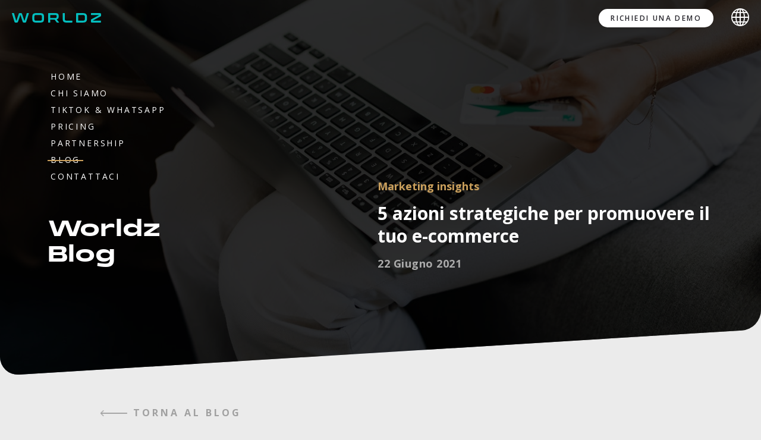

--- FILE ---
content_type: text/html; charset=UTF-8
request_url: https://www.worldz-business.net/5-azioni-strategiche-per-promuovere-il-tuo-e-commerce/
body_size: 22139
content:
<!DOCTYPE html>
<html lang="it-IT">

<head>
	
	<meta charset="UTF-8">
	<meta name="viewport" content="width=device-width, initial-scale=1, minimum-scale=1">
	<link rel="profile" href="http://gmpg.org/xfn/11">
			<link rel="pingback" href="https://www.worldz-business.net/xmlrpc.php">
		<meta name='robots' content='index, follow, max-image-preview:large, max-snippet:-1, max-video-preview:-1' />
<link rel="alternate" href="https://www.worldz-business.net/en/five-strategic-actions-to-promote-your-e-commerce/" hreflang="en" />
<link rel="alternate" href="https://www.worldz-business.net/5-azioni-strategiche-per-promuovere-il-tuo-e-commerce/" hreflang="it" />

	<!-- This site is optimized with the Yoast SEO plugin v23.0 - https://yoast.com/wordpress/plugins/seo/ -->
	<title>5 azioni strategiche per promuovere il tuo e-commerce</title>
	<meta name="description" content="Promuovere il tuo e-commerce in modo efficace è fondamentale sia per la crescita che per l&#039;affermazione del tuo business online" />
	<link rel="canonical" href="https://www.worldz-business.net/5-azioni-strategiche-per-promuovere-il-tuo-e-commerce/" />
	<meta property="og:locale" content="it_IT" />
	<meta property="og:locale:alternate" content="en_GB" />
	<meta property="og:type" content="article" />
	<meta property="og:title" content="5 azioni strategiche per promuovere il tuo e-commerce" />
	<meta property="og:description" content="Promuovere il tuo e-commerce in modo efficace è fondamentale sia per la crescita che per l&#039;affermazione del tuo business online" />
	<meta property="og:url" content="https://www.worldz-business.net/5-azioni-strategiche-per-promuovere-il-tuo-e-commerce/" />
	<meta property="og:site_name" content="Worldz - Rendi social il tuo e-commerce" />
	<meta property="article:published_time" content="2021-06-22T09:56:19+00:00" />
	<meta property="article:modified_time" content="2022-04-09T16:46:23+00:00" />
	<meta property="og:image" content="https://www.worldz-business.net/wp-content/uploads/2021/06/pexels-karolina-grabowska-4968386.jpg" />
	<meta property="og:image:width" content="1280" />
	<meta property="og:image:height" content="853" />
	<meta property="og:image:type" content="image/jpeg" />
	<meta name="author" content="Barbara" />
	<meta name="twitter:card" content="summary_large_image" />
	<script type="application/ld+json" class="yoast-schema-graph">{"@context":"https://schema.org","@graph":[{"@type":"Article","@id":"https://www.worldz-business.net/5-azioni-strategiche-per-promuovere-il-tuo-e-commerce/#article","isPartOf":{"@id":"https://www.worldz-business.net/5-azioni-strategiche-per-promuovere-il-tuo-e-commerce/"},"author":{"name":"Barbara","@id":"https://www.worldz-business.net/#/schema/person/cae435bf28d669cc535a6ecee0df2666"},"headline":"5 azioni strategiche per promuovere il tuo e-commerce","datePublished":"2021-06-22T09:56:19+00:00","dateModified":"2022-04-09T16:46:23+00:00","mainEntityOfPage":{"@id":"https://www.worldz-business.net/5-azioni-strategiche-per-promuovere-il-tuo-e-commerce/"},"wordCount":810,"publisher":{"@id":"https://www.worldz-business.net/#organization"},"image":{"@id":"https://www.worldz-business.net/5-azioni-strategiche-per-promuovere-il-tuo-e-commerce/#primaryimage"},"thumbnailUrl":"https://www.worldz-business.net/wp-content/uploads/2021/06/pexels-karolina-grabowska-4968386.jpg","articleSection":["Marketing insights"],"inLanguage":"it-IT"},{"@type":"WebPage","@id":"https://www.worldz-business.net/5-azioni-strategiche-per-promuovere-il-tuo-e-commerce/","url":"https://www.worldz-business.net/5-azioni-strategiche-per-promuovere-il-tuo-e-commerce/","name":"5 azioni strategiche per promuovere il tuo e-commerce","isPartOf":{"@id":"https://www.worldz-business.net/#website"},"primaryImageOfPage":{"@id":"https://www.worldz-business.net/5-azioni-strategiche-per-promuovere-il-tuo-e-commerce/#primaryimage"},"image":{"@id":"https://www.worldz-business.net/5-azioni-strategiche-per-promuovere-il-tuo-e-commerce/#primaryimage"},"thumbnailUrl":"https://www.worldz-business.net/wp-content/uploads/2021/06/pexels-karolina-grabowska-4968386.jpg","datePublished":"2021-06-22T09:56:19+00:00","dateModified":"2022-04-09T16:46:23+00:00","description":"Promuovere il tuo e-commerce in modo efficace è fondamentale sia per la crescita che per l'affermazione del tuo business online","inLanguage":"it-IT","potentialAction":[{"@type":"ReadAction","target":["https://www.worldz-business.net/5-azioni-strategiche-per-promuovere-il-tuo-e-commerce/"]}]},{"@type":"ImageObject","inLanguage":"it-IT","@id":"https://www.worldz-business.net/5-azioni-strategiche-per-promuovere-il-tuo-e-commerce/#primaryimage","url":"https://www.worldz-business.net/wp-content/uploads/2021/06/pexels-karolina-grabowska-4968386.jpg","contentUrl":"https://www.worldz-business.net/wp-content/uploads/2021/06/pexels-karolina-grabowska-4968386.jpg","width":1280,"height":853,"caption":"Promuovere il tuo e-commerce in modo efficace è fondamentale per la crescita del tuo business"},{"@type":"WebSite","@id":"https://www.worldz-business.net/#website","url":"https://www.worldz-business.net/","name":"Worldz - Rendi social il tuo e-commerce","description":"","publisher":{"@id":"https://www.worldz-business.net/#organization"},"potentialAction":[{"@type":"SearchAction","target":{"@type":"EntryPoint","urlTemplate":"https://www.worldz-business.net/?s={search_term_string}"},"query-input":"required name=search_term_string"}],"inLanguage":"it-IT"},{"@type":"Organization","@id":"https://www.worldz-business.net/#organization","name":"Worldz - Rendi social il tuo e-commerce","url":"https://www.worldz-business.net/","logo":{"@type":"ImageObject","inLanguage":"it-IT","@id":"https://www.worldz-business.net/#/schema/logo/image/","url":"https://www.worldz-business.net/wp-content/uploads/2021/02/worldz_logo.svg","contentUrl":"https://www.worldz-business.net/wp-content/uploads/2021/02/worldz_logo.svg","caption":"Worldz - Rendi social il tuo e-commerce"},"image":{"@id":"https://www.worldz-business.net/#/schema/logo/image/"}},{"@type":"Person","@id":"https://www.worldz-business.net/#/schema/person/cae435bf28d669cc535a6ecee0df2666","name":"Barbara","image":{"@type":"ImageObject","inLanguage":"it-IT","@id":"https://www.worldz-business.net/#/schema/person/image/","url":"https://secure.gravatar.com/avatar/6bcb7dd6aeb44cca959cc208de13b315?s=96&d=mm&r=g","contentUrl":"https://secure.gravatar.com/avatar/6bcb7dd6aeb44cca959cc208de13b315?s=96&d=mm&r=g","caption":"Barbara"}}]}</script>
	<!-- / Yoast SEO plugin. -->


<link rel='dns-prefetch' href='//fonts.googleapis.com' />
<link rel="alternate" type="application/rss+xml" title="Worldz - Rendi social il tuo e-commerce &raquo; Feed" href="https://www.worldz-business.net/feed/" />
		<script async src="https://www.googletagmanager.com/gtag/js?id=UA-194390356-1"></script>
		<script>
		  window.dataLayer = window.dataLayer || [];
		  function gtag(){dataLayer.push(arguments);}
		  gtag('js', new Date());

		  gtag('config', 'UA-194390356-1');
		</script>

	<!-- Facebook Pixel Code -->
		<script>
		!function(f,b,e,v,n,t,s)
		{if(f.fbq)return;n=f.fbq=function(){n.callMethod?
		n.callMethod.apply(n,arguments):n.queue.push(arguments)};
		if(!f._fbq)f._fbq=n;n.push=n;n.loaded=!0;n.version='2.0';
		n.queue=[];t=b.createElement(e);t.async=!0;
		t.src=v;s=b.getElementsByTagName(e)[0];
		s.parentNode.insertBefore(t,s)}(window,document,'script',
		'https://connect.facebook.net/en_US/fbevents.js');
		 fbq('init', '894436677373963');
		fbq('track', 'PageView',{eventID: 'PAGEVIEW'});
		//fb_api_conversion('PageView','PAGEVIEW');
		</script>
		<noscript>
		 <img height="1" width="1"
		src="https://www.facebook.com/tr?id=894436677373963&ev=PageView
		&noscript=1"/>
		</noscript>


	<!-- linkedin tag -->
		<script type="text/javascript">
		_linkedin_data_partner_id = "370857";
		</script><script type="text/javascript">
		(function(){var s = document.getElementsByTagName("script")[0];
		var b = document.createElement("script");
		b.type = "text/javascript";b.async = true;
		b.src = "https://snap.licdn.com/li.lms-analytics/insight.min.js";
		s.parentNode.insertBefore(b, s);})();
		</script>
		<noscript>
		<img height="1" width="1" style="display:none;" alt="" src="https://dc.ads.linkedin.com/collect/?pid=370857&fmt=gif" />
		</noscript>




		
					<script type="text/javascript">
				setTimeout("gtag('event', 'Adjusted Bounce Rate', {'event_category': 'Utility','event_label': 'Bouncerate','value':30})",30000 );
			</script>

		
	
		<script>function initApollo(){var n=Math.random().toString(36).substring(7),o=document.createElement("script");o.src="https://assets.apollo.io/micro/website-tracker/tracker.iife.js?nocache="+n,o.async=!0,o.defer=!0,o.onload=function(){window.trackingFunctions.onLoad({appId:"68187e7f5b279c00118bc854"})},document.head.appendChild(o)}initApollo();</script>

		<script type="text/javascript">
/* <![CDATA[ */
window._wpemojiSettings = {"baseUrl":"https:\/\/s.w.org\/images\/core\/emoji\/15.0.3\/72x72\/","ext":".png","svgUrl":"https:\/\/s.w.org\/images\/core\/emoji\/15.0.3\/svg\/","svgExt":".svg","source":{"concatemoji":"https:\/\/www.worldz-business.net\/wp-includes\/js\/wp-emoji-release.min.js?ver=dcbfe953bafaf96591b48b5abb7f3c8c"}};
/*! This file is auto-generated */
!function(i,n){var o,s,e;function c(e){try{var t={supportTests:e,timestamp:(new Date).valueOf()};sessionStorage.setItem(o,JSON.stringify(t))}catch(e){}}function p(e,t,n){e.clearRect(0,0,e.canvas.width,e.canvas.height),e.fillText(t,0,0);var t=new Uint32Array(e.getImageData(0,0,e.canvas.width,e.canvas.height).data),r=(e.clearRect(0,0,e.canvas.width,e.canvas.height),e.fillText(n,0,0),new Uint32Array(e.getImageData(0,0,e.canvas.width,e.canvas.height).data));return t.every(function(e,t){return e===r[t]})}function u(e,t,n){switch(t){case"flag":return n(e,"\ud83c\udff3\ufe0f\u200d\u26a7\ufe0f","\ud83c\udff3\ufe0f\u200b\u26a7\ufe0f")?!1:!n(e,"\ud83c\uddfa\ud83c\uddf3","\ud83c\uddfa\u200b\ud83c\uddf3")&&!n(e,"\ud83c\udff4\udb40\udc67\udb40\udc62\udb40\udc65\udb40\udc6e\udb40\udc67\udb40\udc7f","\ud83c\udff4\u200b\udb40\udc67\u200b\udb40\udc62\u200b\udb40\udc65\u200b\udb40\udc6e\u200b\udb40\udc67\u200b\udb40\udc7f");case"emoji":return!n(e,"\ud83d\udc26\u200d\u2b1b","\ud83d\udc26\u200b\u2b1b")}return!1}function f(e,t,n){var r="undefined"!=typeof WorkerGlobalScope&&self instanceof WorkerGlobalScope?new OffscreenCanvas(300,150):i.createElement("canvas"),a=r.getContext("2d",{willReadFrequently:!0}),o=(a.textBaseline="top",a.font="600 32px Arial",{});return e.forEach(function(e){o[e]=t(a,e,n)}),o}function t(e){var t=i.createElement("script");t.src=e,t.defer=!0,i.head.appendChild(t)}"undefined"!=typeof Promise&&(o="wpEmojiSettingsSupports",s=["flag","emoji"],n.supports={everything:!0,everythingExceptFlag:!0},e=new Promise(function(e){i.addEventListener("DOMContentLoaded",e,{once:!0})}),new Promise(function(t){var n=function(){try{var e=JSON.parse(sessionStorage.getItem(o));if("object"==typeof e&&"number"==typeof e.timestamp&&(new Date).valueOf()<e.timestamp+604800&&"object"==typeof e.supportTests)return e.supportTests}catch(e){}return null}();if(!n){if("undefined"!=typeof Worker&&"undefined"!=typeof OffscreenCanvas&&"undefined"!=typeof URL&&URL.createObjectURL&&"undefined"!=typeof Blob)try{var e="postMessage("+f.toString()+"("+[JSON.stringify(s),u.toString(),p.toString()].join(",")+"));",r=new Blob([e],{type:"text/javascript"}),a=new Worker(URL.createObjectURL(r),{name:"wpTestEmojiSupports"});return void(a.onmessage=function(e){c(n=e.data),a.terminate(),t(n)})}catch(e){}c(n=f(s,u,p))}t(n)}).then(function(e){for(var t in e)n.supports[t]=e[t],n.supports.everything=n.supports.everything&&n.supports[t],"flag"!==t&&(n.supports.everythingExceptFlag=n.supports.everythingExceptFlag&&n.supports[t]);n.supports.everythingExceptFlag=n.supports.everythingExceptFlag&&!n.supports.flag,n.DOMReady=!1,n.readyCallback=function(){n.DOMReady=!0}}).then(function(){return e}).then(function(){var e;n.supports.everything||(n.readyCallback(),(e=n.source||{}).concatemoji?t(e.concatemoji):e.wpemoji&&e.twemoji&&(t(e.twemoji),t(e.wpemoji)))}))}((window,document),window._wpemojiSettings);
/* ]]> */
</script>
<style id='wp-emoji-styles-inline-css' type='text/css'>

	img.wp-smiley, img.emoji {
		display: inline !important;
		border: none !important;
		box-shadow: none !important;
		height: 1em !important;
		width: 1em !important;
		margin: 0 0.07em !important;
		vertical-align: -0.1em !important;
		background: none !important;
		padding: 0 !important;
	}
</style>
<link rel='stylesheet' id='wp-block-library-css' href='https://www.worldz-business.net/wp-includes/css/dist/block-library/style.min.css?ver=dcbfe953bafaf96591b48b5abb7f3c8c' type='text/css' media='all' />
<style id='classic-theme-styles-inline-css' type='text/css'>
/*! This file is auto-generated */
.wp-block-button__link{color:#fff;background-color:#32373c;border-radius:9999px;box-shadow:none;text-decoration:none;padding:calc(.667em + 2px) calc(1.333em + 2px);font-size:1.125em}.wp-block-file__button{background:#32373c;color:#fff;text-decoration:none}
</style>
<style id='global-styles-inline-css' type='text/css'>
body{--wp--preset--color--black: #000000;--wp--preset--color--cyan-bluish-gray: #abb8c3;--wp--preset--color--white: #ffffff;--wp--preset--color--pale-pink: #f78da7;--wp--preset--color--vivid-red: #cf2e2e;--wp--preset--color--luminous-vivid-orange: #ff6900;--wp--preset--color--luminous-vivid-amber: #fcb900;--wp--preset--color--light-green-cyan: #7bdcb5;--wp--preset--color--vivid-green-cyan: #00d084;--wp--preset--color--pale-cyan-blue: #8ed1fc;--wp--preset--color--vivid-cyan-blue: #0693e3;--wp--preset--color--vivid-purple: #9b51e0;--wp--preset--color--neve-link-color: var(--nv-primary-accent);--wp--preset--color--neve-link-hover-color: var(--nv-secondary-accent);--wp--preset--color--nv-site-bg: var(--nv-site-bg);--wp--preset--color--nv-light-bg: var(--nv-light-bg);--wp--preset--color--nv-dark-bg: var(--nv-dark-bg);--wp--preset--color--neve-text-color: var(--nv-text-color);--wp--preset--color--nv-text-dark-bg: var(--nv-text-dark-bg);--wp--preset--color--nv-c-1: var(--nv-c-1);--wp--preset--color--nv-c-2: var(--nv-c-2);--wp--preset--gradient--vivid-cyan-blue-to-vivid-purple: linear-gradient(135deg,rgba(6,147,227,1) 0%,rgb(155,81,224) 100%);--wp--preset--gradient--light-green-cyan-to-vivid-green-cyan: linear-gradient(135deg,rgb(122,220,180) 0%,rgb(0,208,130) 100%);--wp--preset--gradient--luminous-vivid-amber-to-luminous-vivid-orange: linear-gradient(135deg,rgba(252,185,0,1) 0%,rgba(255,105,0,1) 100%);--wp--preset--gradient--luminous-vivid-orange-to-vivid-red: linear-gradient(135deg,rgba(255,105,0,1) 0%,rgb(207,46,46) 100%);--wp--preset--gradient--very-light-gray-to-cyan-bluish-gray: linear-gradient(135deg,rgb(238,238,238) 0%,rgb(169,184,195) 100%);--wp--preset--gradient--cool-to-warm-spectrum: linear-gradient(135deg,rgb(74,234,220) 0%,rgb(151,120,209) 20%,rgb(207,42,186) 40%,rgb(238,44,130) 60%,rgb(251,105,98) 80%,rgb(254,248,76) 100%);--wp--preset--gradient--blush-light-purple: linear-gradient(135deg,rgb(255,206,236) 0%,rgb(152,150,240) 100%);--wp--preset--gradient--blush-bordeaux: linear-gradient(135deg,rgb(254,205,165) 0%,rgb(254,45,45) 50%,rgb(107,0,62) 100%);--wp--preset--gradient--luminous-dusk: linear-gradient(135deg,rgb(255,203,112) 0%,rgb(199,81,192) 50%,rgb(65,88,208) 100%);--wp--preset--gradient--pale-ocean: linear-gradient(135deg,rgb(255,245,203) 0%,rgb(182,227,212) 50%,rgb(51,167,181) 100%);--wp--preset--gradient--electric-grass: linear-gradient(135deg,rgb(202,248,128) 0%,rgb(113,206,126) 100%);--wp--preset--gradient--midnight: linear-gradient(135deg,rgb(2,3,129) 0%,rgb(40,116,252) 100%);--wp--preset--font-size--small: 13px;--wp--preset--font-size--medium: 20px;--wp--preset--font-size--large: 36px;--wp--preset--font-size--x-large: 42px;--wp--preset--spacing--20: 0.44rem;--wp--preset--spacing--30: 0.67rem;--wp--preset--spacing--40: 1rem;--wp--preset--spacing--50: 1.5rem;--wp--preset--spacing--60: 2.25rem;--wp--preset--spacing--70: 3.38rem;--wp--preset--spacing--80: 5.06rem;--wp--preset--shadow--natural: 6px 6px 9px rgba(0, 0, 0, 0.2);--wp--preset--shadow--deep: 12px 12px 50px rgba(0, 0, 0, 0.4);--wp--preset--shadow--sharp: 6px 6px 0px rgba(0, 0, 0, 0.2);--wp--preset--shadow--outlined: 6px 6px 0px -3px rgba(255, 255, 255, 1), 6px 6px rgba(0, 0, 0, 1);--wp--preset--shadow--crisp: 6px 6px 0px rgba(0, 0, 0, 1);}:where(.is-layout-flex){gap: 0.5em;}:where(.is-layout-grid){gap: 0.5em;}body .is-layout-flex{display: flex;}body .is-layout-flex{flex-wrap: wrap;align-items: center;}body .is-layout-flex > *{margin: 0;}body .is-layout-grid{display: grid;}body .is-layout-grid > *{margin: 0;}:where(.wp-block-columns.is-layout-flex){gap: 2em;}:where(.wp-block-columns.is-layout-grid){gap: 2em;}:where(.wp-block-post-template.is-layout-flex){gap: 1.25em;}:where(.wp-block-post-template.is-layout-grid){gap: 1.25em;}.has-black-color{color: var(--wp--preset--color--black) !important;}.has-cyan-bluish-gray-color{color: var(--wp--preset--color--cyan-bluish-gray) !important;}.has-white-color{color: var(--wp--preset--color--white) !important;}.has-pale-pink-color{color: var(--wp--preset--color--pale-pink) !important;}.has-vivid-red-color{color: var(--wp--preset--color--vivid-red) !important;}.has-luminous-vivid-orange-color{color: var(--wp--preset--color--luminous-vivid-orange) !important;}.has-luminous-vivid-amber-color{color: var(--wp--preset--color--luminous-vivid-amber) !important;}.has-light-green-cyan-color{color: var(--wp--preset--color--light-green-cyan) !important;}.has-vivid-green-cyan-color{color: var(--wp--preset--color--vivid-green-cyan) !important;}.has-pale-cyan-blue-color{color: var(--wp--preset--color--pale-cyan-blue) !important;}.has-vivid-cyan-blue-color{color: var(--wp--preset--color--vivid-cyan-blue) !important;}.has-vivid-purple-color{color: var(--wp--preset--color--vivid-purple) !important;}.has-black-background-color{background-color: var(--wp--preset--color--black) !important;}.has-cyan-bluish-gray-background-color{background-color: var(--wp--preset--color--cyan-bluish-gray) !important;}.has-white-background-color{background-color: var(--wp--preset--color--white) !important;}.has-pale-pink-background-color{background-color: var(--wp--preset--color--pale-pink) !important;}.has-vivid-red-background-color{background-color: var(--wp--preset--color--vivid-red) !important;}.has-luminous-vivid-orange-background-color{background-color: var(--wp--preset--color--luminous-vivid-orange) !important;}.has-luminous-vivid-amber-background-color{background-color: var(--wp--preset--color--luminous-vivid-amber) !important;}.has-light-green-cyan-background-color{background-color: var(--wp--preset--color--light-green-cyan) !important;}.has-vivid-green-cyan-background-color{background-color: var(--wp--preset--color--vivid-green-cyan) !important;}.has-pale-cyan-blue-background-color{background-color: var(--wp--preset--color--pale-cyan-blue) !important;}.has-vivid-cyan-blue-background-color{background-color: var(--wp--preset--color--vivid-cyan-blue) !important;}.has-vivid-purple-background-color{background-color: var(--wp--preset--color--vivid-purple) !important;}.has-black-border-color{border-color: var(--wp--preset--color--black) !important;}.has-cyan-bluish-gray-border-color{border-color: var(--wp--preset--color--cyan-bluish-gray) !important;}.has-white-border-color{border-color: var(--wp--preset--color--white) !important;}.has-pale-pink-border-color{border-color: var(--wp--preset--color--pale-pink) !important;}.has-vivid-red-border-color{border-color: var(--wp--preset--color--vivid-red) !important;}.has-luminous-vivid-orange-border-color{border-color: var(--wp--preset--color--luminous-vivid-orange) !important;}.has-luminous-vivid-amber-border-color{border-color: var(--wp--preset--color--luminous-vivid-amber) !important;}.has-light-green-cyan-border-color{border-color: var(--wp--preset--color--light-green-cyan) !important;}.has-vivid-green-cyan-border-color{border-color: var(--wp--preset--color--vivid-green-cyan) !important;}.has-pale-cyan-blue-border-color{border-color: var(--wp--preset--color--pale-cyan-blue) !important;}.has-vivid-cyan-blue-border-color{border-color: var(--wp--preset--color--vivid-cyan-blue) !important;}.has-vivid-purple-border-color{border-color: var(--wp--preset--color--vivid-purple) !important;}.has-vivid-cyan-blue-to-vivid-purple-gradient-background{background: var(--wp--preset--gradient--vivid-cyan-blue-to-vivid-purple) !important;}.has-light-green-cyan-to-vivid-green-cyan-gradient-background{background: var(--wp--preset--gradient--light-green-cyan-to-vivid-green-cyan) !important;}.has-luminous-vivid-amber-to-luminous-vivid-orange-gradient-background{background: var(--wp--preset--gradient--luminous-vivid-amber-to-luminous-vivid-orange) !important;}.has-luminous-vivid-orange-to-vivid-red-gradient-background{background: var(--wp--preset--gradient--luminous-vivid-orange-to-vivid-red) !important;}.has-very-light-gray-to-cyan-bluish-gray-gradient-background{background: var(--wp--preset--gradient--very-light-gray-to-cyan-bluish-gray) !important;}.has-cool-to-warm-spectrum-gradient-background{background: var(--wp--preset--gradient--cool-to-warm-spectrum) !important;}.has-blush-light-purple-gradient-background{background: var(--wp--preset--gradient--blush-light-purple) !important;}.has-blush-bordeaux-gradient-background{background: var(--wp--preset--gradient--blush-bordeaux) !important;}.has-luminous-dusk-gradient-background{background: var(--wp--preset--gradient--luminous-dusk) !important;}.has-pale-ocean-gradient-background{background: var(--wp--preset--gradient--pale-ocean) !important;}.has-electric-grass-gradient-background{background: var(--wp--preset--gradient--electric-grass) !important;}.has-midnight-gradient-background{background: var(--wp--preset--gradient--midnight) !important;}.has-small-font-size{font-size: var(--wp--preset--font-size--small) !important;}.has-medium-font-size{font-size: var(--wp--preset--font-size--medium) !important;}.has-large-font-size{font-size: var(--wp--preset--font-size--large) !important;}.has-x-large-font-size{font-size: var(--wp--preset--font-size--x-large) !important;}
.wp-block-navigation a:where(:not(.wp-element-button)){color: inherit;}
:where(.wp-block-post-template.is-layout-flex){gap: 1.25em;}:where(.wp-block-post-template.is-layout-grid){gap: 1.25em;}
:where(.wp-block-columns.is-layout-flex){gap: 2em;}:where(.wp-block-columns.is-layout-grid){gap: 2em;}
.wp-block-pullquote{font-size: 1.5em;line-height: 1.6;}
</style>
<link rel='stylesheet' id='neve-style-css' href='https://www.worldz-business.net/wp-content/themes/neve/style-main.min.css?ver=2.11.6' type='text/css' media='all' />
<style id='neve-style-inline-css' type='text/css'>
.header-menu-sidebar-inner li.menu-item-nav-search { display: none; }
.nv-meta-list li:not(:last-child):after,.nv-meta-list span:not(:last-child):after { content:"/" }
 .container{ max-width: 748px; } .single-post-container .alignfull > [class*="__inner-container"], .single-post-container .alignwide > [class*="__inner-container"]{ max-width:718px } .button.button-primary, button, input[type=button], .btn, input[type="submit"], /* Buttons in navigation */ ul[id^="nv-primary-navigation"] li.button.button-primary > a, .menu li.button.button-primary > a, .wp-block-button.is-style-primary .wp-block-button__link, .wc-block-grid .wp-block-button .wp-block-button__link, form input[type="submit"], form button[type="submit"], #comments input[type="submit"]{ background-color: var(--nv-secondary-accent);color: var(--nv-text-color);border-radius:0px 0px 0px 0px;border:none;border-width:1px 1px 1px 1px; font-size: 14px; line-height: 1.6em; font-weight: 0; } .button.button-primary:hover, ul[id^="nv-primary-navigation"] li.button.button-primary > a:hover, .menu li.button.button-primary > a:hover, .wp-block-button.is-style-primary .wp-block-button__link:hover, .wc-block-grid .wp-block-button .wp-block-button__link:hover, form input[type="submit"]:hover, form button[type="submit"]:hover, #comments input[type="submit"]:hover{ background-color: var(--nv-secondary-accent);color: var(--nv-text-color); } .button.button-secondary:not(.secondary-default), .wp-block-button.is-style-secondary .wp-block-button__link{ background-color: var(--nv-primary-accent);color: var(--nv-text-dark-bg);border-radius:0px 0px 0px 0px;border:none;border-width:2px 2px 2px 2px; font-size: 14px; line-height: 1.6em; } .button.button-secondary.secondary-default{ background-color: var(--nv-primary-accent);color: var(--nv-text-dark-bg);border-radius:0px 0px 0px 0px;border:none;border-width:2px 2px 2px 2px; } .button.button-secondary:not(.secondary-default):hover, .wp-block-button.is-style-secondary .wp-block-button__link:hover{ background-color: var(--nv-primary-accent);color: var(--nv-text-dark-bg); } .button.button-secondary.secondary-default:hover{ background-color: var(--nv-primary-accent);color: var(--nv-text-dark-bg); } .button.button-primary, .wp-block-button.is-style-primary .wp-block-button__link, .wc-block-grid .wp-block-button .wp-block-button__link, form input[type="submit"], form button[type="submit"], #comments input[type="submit"]{ padding:16px 35px 16px 35px; } .button.button-secondary:not(.secondary-default), .wp-block-button.is-style-secondary .wp-block-button__link{ padding:16px 35px 16px 35px; } body, .site-title{ font-size: 15px; line-height: 1.6em; letter-spacing: 0px; font-weight: 0; text-transform: none; font-family: Open Sans, var(--nv-fallback-ff); } h1, .single h1.entry-title{ font-size: 39px; line-height: 1.2em; letter-spacing: 0px; font-weight: 0; text-transform: none; font-family: monument_extendedbold, var(--nv-fallback-ff); } h2{ font-size: 30px; line-height: 1.3em; letter-spacing: 0px; font-weight: 0; text-transform: none; font-family: monument_extendedbold, var(--nv-fallback-ff); } h3, .woocommerce-checkout h3{ font-size: 20px; line-height: 1.3em; letter-spacing: 0px; font-weight: 0; text-transform: none; font-family: monument_extendedbold, var(--nv-fallback-ff); } h4{ font-size: 16px; line-height: 1.3em; letter-spacing: 0px; font-weight: 0; text-transform: none; font-family: monument_extendedbold, var(--nv-fallback-ff); } h5{ font-size: 14px; line-height: 1.3em; letter-spacing: 0px; font-weight: 0; text-transform: none; font-family: monument_extendedbold, var(--nv-fallback-ff); } h6{ font-size: 14px; line-height: 1.3em; letter-spacing: 0px; font-weight: 0; text-transform: none; font-family: monument_extendedbold, var(--nv-fallback-ff); } form:not([role="search"]):not(.woocommerce-cart-form):not(.woocommerce-ordering):not(.cart) input:read-write:not(#coupon_code), form textarea, form select, .widget select{ margin-bottom: 10px; } form input:read-write, form textarea, form select, form select option, form.wp-block-search input.wp-block-search__input, .widget select{ color: var(--nv-text-color); font-family: Open Sans, var(--nv-fallback-ff); } form label, .wpforms-container .wpforms-field-label{ margin-bottom: 10px; } form.search-form input:read-write{ padding-right:45px !important; font-family: Open Sans, var(--nv-fallback-ff); } .header-main-inner{ height:60px; } .header-main-inner,.header-main-inner a:not(.button),.header-main-inner .navbar-toggle{ color: #25242b; } .header-main-inner .nv-icon svg,.header-main-inner .nv-contact-list svg{ fill: #25242b; } .header-main-inner .icon-bar{ background-color: #25242b; } .hfg_header .header-main-inner .nav-ul .sub-menu{ background-color: rgba(0,0,0,0); } .hfg_header .header-main-inner{ background-color: rgba(0,0,0,0); } .header-menu-sidebar .header-menu-sidebar-bg,.header-menu-sidebar .header-menu-sidebar-bg a:not(.button),.header-menu-sidebar .header-menu-sidebar-bg .navbar-toggle{ color: var(--nv-text-color); } .header-menu-sidebar .header-menu-sidebar-bg .nv-icon svg,.header-menu-sidebar .header-menu-sidebar-bg .nv-contact-list svg{ fill: var(--nv-text-color); } .header-menu-sidebar .header-menu-sidebar-bg .icon-bar{ background-color: var(--nv-text-color); } .hfg_header .header-menu-sidebar .header-menu-sidebar-bg .nav-ul .sub-menu{ background-color: #f7f7f7; } .hfg_header .header-menu-sidebar .header-menu-sidebar-bg{ background-color: #f7f7f7; } .header-menu-sidebar{ width: 360px; } .builder-item--logo .site-logo img{ max-width: 115px; } .builder-item--logo .site-logo{ padding:0px 0px 0px 0px; } .builder-item--logo{ margin:0px 0px 0px 0px; } .builder-item--nav-icon .navbar-toggle, .header-menu-sidebar .close-sidebar-panel .navbar-toggle{ border-radius:3px 3px 3px 3px;border:none;border-width:1px 1px 1px 1px; } .builder-item--nav-icon .navbar-toggle{ padding:5px 0px 0px 0px; } .builder-item--nav-icon{ margin:0px 0px 0px 0px; } .builder-item--primary-menu .nav-menu-primary > .nav-ul li:not(.woocommerce-mini-cart-item) > a,.builder-item--primary-menu .nav-menu-primary > .nav-ul .has-caret > a,.builder-item--primary-menu .nav-menu-primary > .nav-ul .neve-mm-heading span,.builder-item--primary-menu .nav-menu-primary > .nav-ul .has-caret{ color: var(--nv-text-color); } .builder-item--primary-menu .nav-menu-primary > .nav-ul li:not(.woocommerce-mini-cart-item) > a:after,.builder-item--primary-menu .nav-menu-primary > .nav-ul li > .has-caret > a:after{ background-color: var(--nv-secondary-accent); } .builder-item--primary-menu .nav-menu-primary > .nav-ul li:not(.woocommerce-mini-cart-item):hover > a,.builder-item--primary-menu .nav-menu-primary > .nav-ul li:hover > .has-caret > a,.builder-item--primary-menu .nav-menu-primary > .nav-ul li:hover > .has-caret{ color: var(--nv-secondary-accent); } .builder-item--primary-menu .nav-menu-primary > .nav-ul li:hover > .has-caret svg{ fill: var(--nv-secondary-accent); } .builder-item--primary-menu .nav-menu-primary > .nav-ul li.current-menu-item > a,.builder-item--primary-menu .nav-menu-primary > .nav-ul li.current_page_item > a,.builder-item--primary-menu .nav-menu-primary > .nav-ul li.current_page_item > .has-caret > a{ color: var(--nv-text-color); } .builder-item--primary-menu .nav-menu-primary > .nav-ul li.current-menu-item > .has-caret svg{ fill: var(--nv-text-color); } .builder-item--primary-menu .nav-ul > li:not(:last-of-type){ margin-right:20px; } .builder-item--primary-menu .style-full-height .nav-ul li:not(.menu-item-nav-search):not(.menu-item-nav-cart):hover > a:after{ width: calc(100% + 20px); } .builder-item--primary-menu .nav-ul li a, .builder-item--primary-menu .neve-mm-heading span{ min-height: 25px; } .builder-item--primary-menu{ font-size: 20px; line-height: 33px; letter-spacing: 0px; font-weight: 500; text-transform: uppercase; padding:0px 0px 0px 0px;margin:120px 0px 0px 0px; } .builder-item--primary-menu svg{ width: 20px;height: 20px; } .builder-item > .item--inner.builder-item--button_base > .component-wrap > a.button.button-primary{ background-color: #000000;color: var(--nv-text-dark-bg);border-radius:37px 37px 37px 37px;border:none;padding:8px 25px 8px 25px; } .builder-item > .item--inner.builder-item--button_base > .component-wrap > a.button.button-primary:hover{ background-color: #cba05c; } .builder-item--button_base{ margin:30px 0px 0px 0px; } .builder-item--custom_html .nv-html-content{ font-size: 1em; line-height: 1.6em; letter-spacing: 0px; font-weight: 500; text-transform: none; } .builder-item--custom_html .nv-html-content svg{ width: 1em;height: 1em; } .builder-item--custom_html{ padding:5px 0px 0px 0px;margin:0px 0px 0px 0px; } .builder-item > .item--inner.builder-item--button_base_3 > .component-wrap > a.button.button-primary{ background-color: #000000;color: var(--nv-text-dark-bg);border-radius:37px 37px 37px 37px;border:none;padding:8px 25px 8px 25px; } .builder-item > .item--inner.builder-item--button_base_3 > .component-wrap > a.button.button-primary:hover{ background-color: var(--nv-secondary-accent); } .builder-item--button_base_3{ margin:0px 0px 0px 0px; } .builder-item--custom_html_3 .nv-html-content{ font-size: 1em; line-height: 1.6em; letter-spacing: 0px; font-weight: 500; text-transform: none; } .builder-item--custom_html_3 .nv-html-content svg{ width: 1em;height: 1em; } .builder-item--custom_html_3{ padding:0px 0px 0px 0px;margin:0px 0px 0px 0px; } .footer-bottom-inner{ background-color: var(--nv-site-bg); } .footer-bottom-inner,.footer-bottom-inner a:not(.button),.footer-bottom-inner .navbar-toggle{ color: var(--nv-primary-accent); } .footer-bottom-inner .nv-icon svg,.footer-bottom-inner .nv-contact-list svg{ fill: var(--nv-primary-accent); } .footer-bottom-inner .icon-bar{ background-color: var(--nv-primary-accent); } .footer-bottom-inner .nav-ul .sub-menu{ background-color: var(--nv-site-bg); } .builder-item--footer_copyright, .builder-item--footer_copyright *{ color: var(--nv-primary-accent); } .builder-item--footer_copyright{ font-size: 1em; line-height: 1.6em; letter-spacing: 0px; font-weight: 500; text-transform: none; padding:0px 0px 0px 0px;margin:0px 0px 0px 0px; } .builder-item--footer_copyright svg{ width: 1em;height: 1em; } .nv-post-thumbnail-wrap ~ .alternative-layout-content{ padding:0 0 0 20px; } @media(min-width: 576px){ .container{ max-width: 992px; } .single-post-container .alignfull > [class*="__inner-container"], .single-post-container .alignwide > [class*="__inner-container"]{ max-width:962px } .button.button-primary, button, input[type=button], .btn, input[type="submit"], /* Buttons in navigation */ ul[id^="nv-primary-navigation"] li.button.button-primary > a, .menu li.button.button-primary > a, .wp-block-button.is-style-primary .wp-block-button__link, .wc-block-grid .wp-block-button .wp-block-button__link, form input[type="submit"], form button[type="submit"], #comments input[type="submit"]{ font-size: 14px; line-height: 1.6em; } .button.button-secondary:not(.secondary-default), .wp-block-button.is-style-secondary .wp-block-button__link{ font-size: 14px; line-height: 1.6em; } .button.button-primary, .wp-block-button.is-style-primary .wp-block-button__link, .wc-block-grid .wp-block-button .wp-block-button__link, form input[type="submit"], form button[type="submit"], #comments input[type="submit"]{ padding:16px 35px 16px 35px; } .button.button-secondary:not(.secondary-default), .wp-block-button.is-style-secondary .wp-block-button__link{ padding:16px 35px 16px 35px; } body, .site-title{ font-size: 16px; line-height: 1.6em; letter-spacing: 0px; } h1, .single h1.entry-title{ font-size: 55px; line-height: 1.3em; letter-spacing: 0px; } h2{ font-size: 35px; line-height: 1.3em; letter-spacing: 0px; } h3, .woocommerce-checkout h3{ font-size: 20px; line-height: 1.3em; letter-spacing: 0px; } h4{ font-size: 16px; line-height: 1.3em; letter-spacing: 0px; } h5{ font-size: 14px; line-height: 1.3em; letter-spacing: 0px; } h6{ font-size: 14px; line-height: 1.3em; letter-spacing: 0px; } .header-main-inner{ height:60px; } .header-menu-sidebar{ width: 360px; } .builder-item--logo .site-logo img{ max-width: 150px; } .builder-item--logo .site-logo{ padding:0px 0px 0px 0px; } .builder-item--logo{ margin:0px 0px 0px 0px; } .builder-item--nav-icon .navbar-toggle{ padding:0px 0px 0px 0px; } .builder-item--nav-icon{ margin:0px 0px 0px 0px; } .builder-item--primary-menu .nav-ul > li:not(:last-of-type){ margin-right:20px; } .builder-item--primary-menu .style-full-height .nav-ul li:not(.menu-item-nav-search):not(.menu-item-nav-cart):hover > a:after{ width: calc(100% + 20px); } .builder-item--primary-menu .nav-ul li a, .builder-item--primary-menu .neve-mm-heading span{ min-height: 25px; } .builder-item--primary-menu{ font-size: 1em; line-height: 1.6em; letter-spacing: 0px; padding:0px 0px 0px 0px;margin:0px 0px 0px 0px; } .builder-item--primary-menu svg{ width: 1em;height: 1em; } .builder-item > .item--inner.builder-item--button_base > .component-wrap > a.button.button-primary{ padding:8px 30px 8px 30px; } .builder-item--button_base{ margin:0px 0px 0px 0px; } .builder-item--custom_html .nv-html-content{ font-size: 1em; line-height: 1.6em; letter-spacing: 0px; } .builder-item--custom_html .nv-html-content svg{ width: 1em;height: 1em; } .builder-item--custom_html{ padding:0px 0px 0px 0px;margin:0px 0px 0px 0px; } .builder-item > .item--inner.builder-item--button_base_3 > .component-wrap > a.button.button-primary{ padding:8px 30px 8px 30px; } .builder-item--button_base_3{ margin:0px 0px 0px 0px; } .builder-item--custom_html_3 .nv-html-content{ font-size: 1em; line-height: 1.6em; letter-spacing: 0px; } .builder-item--custom_html_3 .nv-html-content svg{ width: 1em;height: 1em; } .builder-item--custom_html_3{ padding:0px 0px 0px 0px;margin:0px 0px 0px 0px; } .builder-item--footer_copyright{ font-size: 1em; line-height: 1.6em; letter-spacing: 0px; padding:0px 0px 0px 0px;margin:0px 0px 0px 0px; } .builder-item--footer_copyright svg{ width: 1em;height: 1em; } }@media(min-width: 960px){ .container{ max-width: 1270px; } body:not(.single):not(.archive):not(.blog):not(.search) .neve-main > .container .col{ max-width: 100%; } body:not(.single):not(.archive):not(.blog):not(.search) .nv-sidebar-wrap{ max-width: 0%; } .neve-main > .archive-container .nv-index-posts.col{ max-width: 100%; } .neve-main > .archive-container .nv-sidebar-wrap{ max-width: 0%; } .neve-main > .single-post-container .nv-single-post-wrap.col{ max-width: 70%; } .single-post-container .alignfull > [class*="__inner-container"], .single-post-container .alignwide > [class*="__inner-container"]{ max-width:859px } .container-fluid.single-post-container .alignfull > [class*="__inner-container"], .container-fluid.single-post-container .alignwide > [class*="__inner-container"]{ max-width:calc(70% + 15px) } .neve-main > .single-post-container .nv-sidebar-wrap{ max-width: 30%; } .button.button-primary, button, input[type=button], .btn, input[type="submit"], /* Buttons in navigation */ ul[id^="nv-primary-navigation"] li.button.button-primary > a, .menu li.button.button-primary > a, .wp-block-button.is-style-primary .wp-block-button__link, .wc-block-grid .wp-block-button .wp-block-button__link, form input[type="submit"], form button[type="submit"], #comments input[type="submit"]{ font-size: 14px; line-height: 1.6em; letter-spacing: 1px; } .button.button-secondary:not(.secondary-default), .wp-block-button.is-style-secondary .wp-block-button__link{ font-size: 14px; line-height: 1.6em; letter-spacing: 1px; } .button.button-primary, .wp-block-button.is-style-primary .wp-block-button__link, .wc-block-grid .wp-block-button .wp-block-button__link, form input[type="submit"], form button[type="submit"], #comments input[type="submit"]{ padding:16px 35px 16px 35px; } .button.button-secondary:not(.secondary-default), .wp-block-button.is-style-secondary .wp-block-button__link{ padding:16px 35px 16px 35px; } body, .site-title{ font-size: 15px; line-height: 1.6em; letter-spacing: 0px; } h1, .single h1.entry-title{ font-size: 50px; line-height: 1.3em; letter-spacing: 0px; } h2{ font-size: 36px; line-height: 1.4em; letter-spacing: 0px; } h3, .woocommerce-checkout h3{ font-size: 30px; line-height: 1.5em; letter-spacing: 0px; } h4{ font-size: 20px; line-height: 1.3em; letter-spacing: 0px; } h5{ font-size: 16px; line-height: 1.3em; letter-spacing: 0px; } h6{ font-size: 16px; line-height: 1.3em; letter-spacing: 0px; } .header-main-inner{ height:60px; } .header-menu-sidebar{ width: 360px; } .builder-item--logo .site-logo img{ max-width: 150px; } .builder-item--logo .site-logo{ padding:0px 0px 0px 0px; } .builder-item--logo{ margin:0px 0px 0px 0px; } .builder-item--nav-icon .navbar-toggle{ padding:10px 15px 10px 15px; } .builder-item--nav-icon{ margin:0px 0px 0px 0px; } .builder-item--primary-menu .nav-ul > li:not(:last-of-type){ margin-right:20px; } .builder-item--primary-menu .style-full-height .nav-ul li:not(.menu-item-nav-search):not(.menu-item-nav-cart) > a:after{ left:-10px;right:-10px } .builder-item--primary-menu .style-full-height .nav-ul li:not(.menu-item-nav-search):not(.menu-item-nav-cart):hover > a:after{ width: calc(100% + 20px); } .builder-item--primary-menu .nav-ul li a, .builder-item--primary-menu .neve-mm-heading span{ min-height: 25px; } .builder-item--primary-menu{ font-size: 0.8em; line-height: 1.6em; letter-spacing: 0px; padding:0px 0px 0px 0px;margin:0px 0px 0px 0px; } .builder-item--primary-menu svg{ width: 0.8em;height: 0.8em; } .builder-item > .item--inner.builder-item--button_base > .component-wrap > a.button.button-primary{ padding:6px 20px 6px 20px; } .builder-item--button_base{ margin:10px 10px 10px 10px; } .builder-item--custom_html .nv-html-content{ font-size: 1em; line-height: 1.6em; letter-spacing: 0px; } .builder-item--custom_html .nv-html-content svg{ width: 1em;height: 1em; } .builder-item--custom_html{ padding:0px 0px 0px 0px;margin:4px 0px 0px 0px; } .builder-item > .item--inner.builder-item--button_base_3 > .component-wrap > a.button.button-primary{ padding:6px 20px 6px 20px; } .builder-item--button_base_3{ margin:10px 10px 10px 10px; } .builder-item--custom_html_3 .nv-html-content{ font-size: 1em; line-height: 1.6em; letter-spacing: 0px; } .builder-item--custom_html_3 .nv-html-content svg{ width: 1em;height: 1em; } .builder-item--custom_html_3{ padding:0px 0px 0px 0px;margin:0px 0px 0px 0px; } .footer-bottom-inner{ height:50px; } .builder-item--footer_copyright{ font-size: 1em; line-height: 1.6em; letter-spacing: 0px; padding:0px 0px 0px 0px;margin:-10px 0px 20px 0px; } .builder-item--footer_copyright svg{ width: 1em;height: 1em; } article.layout-alternative:nth-child(even) .article-content-col .content{ flex-direction:row-reverse; } article.layout-alternative:nth-child(odd) .article-content-col .content{ flex-direction:row; } .layout-alternative:nth-child(even) .nv-post-thumbnail-wrap ~ .alternative-layout-content{ padding:0 20px 0 0; } }.nv-content-wrap .elementor a:not(.button):not(.wp-block-file__button){ text-decoration: none; }:root{--nv-primary-accent:#25242b;--nv-secondary-accent:#cba05c;--nv-site-bg:#ebebeb;--nv-light-bg:#e5e5e5;--nv-dark-bg:#14171c;--nv-text-color:#25242b;--nv-text-dark-bg:#ffffff;--nv-c-1:#77b978;--nv-c-2:#f37262;--nv-fallback-ff:Arial, Helvetica, sans-serif;}
:root{--e-global-color-nvprimaryaccent:#25242b;--e-global-color-nvsecondaryaccent:#cba05c;--e-global-color-nvsitebg:#ebebeb;--e-global-color-nvlightbg:#e5e5e5;--e-global-color-nvdarkbg:#14171c;--e-global-color-nvtextcolor:#25242b;--e-global-color-nvtextdarkbg:#ffffff;--e-global-color-nvc1:#77b978;--e-global-color-nvc2:#f37262;}
</style>
<link rel='stylesheet' id='neve-blog-pro-css' href='https://www.worldz-business.net/wp-content/plugins/neve-pro-addon/includes/modules/blog_pro/assets/style.min.css?ver=1.5.5' type='text/css' media='all' />
<link rel='stylesheet' id='tools-style-css' href='https://www.worldz-business.net/wp-content/themes/worldztools/style.css?v=11769146118&#038;ver=2.11.6' type='text/css' media='all' />
<link rel='stylesheet' id='blog-style-css' href='https://www.worldz-business.net/wp-content/themes/worldztools/css/blog.css?ver=2.11.6' type='text/css' media='all' />
<link rel='stylesheet' id='owlcarousel-style-css' href='https://www.worldz-business.net/wp-content/themes/worldztools/css/owl.carousel.min.css?ver=2.11.6' type='text/css' media='all' />
<link rel='stylesheet' id='owlthemecarousel-style-css' href='https://www.worldz-business.net/wp-content/themes/worldztools/css/owl.theme.default.min.css?ver=2.11.6' type='text/css' media='all' />
<link rel='stylesheet' id='neve-google-font-open-sans-css' href='//fonts.googleapis.com/css?family=Open+Sans%3A400&#038;display=swap&#038;ver=2.11.6' type='text/css' media='all' />
<link rel='stylesheet' id='sib-front-css-css' href='https://www.worldz-business.net/wp-content/plugins/mailin/css/mailin-front.css?ver=dcbfe953bafaf96591b48b5abb7f3c8c' type='text/css' media='all' />
<link rel='stylesheet' id='hfg_module-css' href='https://www.worldz-business.net/wp-content/plugins/neve-pro-addon/includes/modules/header_footer_grid/assets/style.min.css?ver=1.5.5' type='text/css' media='all' />
<script type="text/javascript" src="https://www.worldz-business.net/wp-includes/js/jquery/jquery.min.js?ver=3.7.1" id="jquery-core-js"></script>
<script type="text/javascript" src="https://www.worldz-business.net/wp-includes/js/jquery/jquery-migrate.min.js?ver=3.4.1" id="jquery-migrate-js"></script>
<script type="text/javascript" id="sib-front-js-js-extra">
/* <![CDATA[ */
var sibErrMsg = {"invalidMail":"Please fill out valid email address","requiredField":"Please fill out required fields","invalidDateFormat":"Please fill out valid date format","invalidSMSFormat":"Please fill out valid phone number"};
var ajax_sib_front_object = {"ajax_url":"https:\/\/www.worldz-business.net\/wp-admin\/admin-ajax.php","ajax_nonce":"10a571f2de","flag_url":"https:\/\/www.worldz-business.net\/wp-content\/plugins\/mailin\/img\/flags\/"};
/* ]]> */
</script>
<script type="text/javascript" src="https://www.worldz-business.net/wp-content/plugins/mailin/js/mailin-front.js?ver=1618364392" id="sib-front-js-js"></script>
<link rel="https://api.w.org/" href="https://www.worldz-business.net/wp-json/" /><link rel="alternate" type="application/json" href="https://www.worldz-business.net/wp-json/wp/v2/posts/7482" /><link rel='shortlink' href='https://www.worldz-business.net/?p=7482' />
	<style type="text/css">

	@font-face {
	    font-family: 'Aktiv Grotesk';
	    src: url('https://www.worldz-business.net/wp-content/themes/worldztools/fonts/AktivGroteskCorp-Light.eot');
	    src: url('https://www.worldz-business.net/wp-content/themes/worldztools/fonts/AktivGroteskCorp-Light.eot?#iefix') format('embedded-opentype'),
	        url('https://www.worldz-business.net/wp-content/themes/worldztools/fonts/AktivGroteskCorp-Light.woff2') format('woff2'),
	        url('https://www.worldz-business.net/wp-content/themes/worldztools/fonts/AktivGroteskCorp-Light.woff') format('woff'),
	        url('https://www.worldz-business.net/wp-content/themes/worldztools/fonts/AktivGroteskCorp-Light.ttf') format('truetype');
	    font-weight: 300;
	    font-style: normal;
	}

	@font-face {
	    font-family: 'Aktiv Grotesk';
	    src: url('https://www.worldz-business.net/wp-content/themes/worldztools/fonts/AktivGroteskCorp-Bold.eot');
	    src: url('https://www.worldz-business.net/wp-content/themes/worldztools/fonts/AktivGroteskCorp-Bold.eot?#iefix') format('embedded-opentype'),
	        url('https://www.worldz-business.net/wp-content/themes/worldztools/fonts/AktivGroteskCorp-Bold.woff2') format('woff2'),
	        url('https://www.worldz-business.net/wp-content/themes/worldztools/fonts/AktivGroteskCorp-Bold.woff') format('woff'),
	        url('https://www.worldz-business.net/wp-content/themes/worldztools/fonts/AktivGroteskCorp-Bold.ttf') format('truetype');
	    font-weight: 700;
	    font-style: bold;
	}

	@font-face {
	    font-family: 'Aktiv Grotesk';
	    src: url('https://www.worldz-business.net/wp-content/themes/worldztools/fonts/AktivGroteskCorp-Regular.eot');
	    src: url('https://www.worldz-business.net/wp-content/themes/worldztools/fonts/AktivGroteskCorp-Regular.eot?#iefix') format('embedded-opentype'),
	        url('https://www.worldz-business.net/wp-content/themes/worldztools/fonts/AktivGroteskCorp-Regular.woff2') format('woff2'),
	        url('https://www.worldz-business.net/wp-content/themes/worldztools/fonts/AktivGroteskCorp-Regular.woff') format('woff'),
	        url('https://www.worldz-business.net/wp-content/themes/worldztools/fonts/AktivGroteskCorp-Regular.ttf') format('truetype');
	    font-weight: normal;
	    font-style: normal;
	}






	@font-face {
	    font-family: 'monument_extendedregular';
	    src: url('https://www.worldz-business.net/wp-content/themes/worldztools/fonts/monumentextended-regular-webfont.eot');
	    src: url('https://www.worldz-business.net/wp-content/themes/worldztools/fonts/monumentextended-regular-webfont.eot?#iefix') format('embedded-opentype'),
	         url('https://www.worldz-business.net/wp-content/themes/worldztools/fonts/monumentextended-regular-webfont.woff2') format('woff2'),
	         url('https://www.worldz-business.net/wp-content/themes/worldztools/fonts/monumentextended-regular-webfont.woff') format('woff'),
	         url('https://www.worldz-business.net/wp-content/themes/worldztools/fonts/monumentextended-regular-webfont.ttf') format('truetype'),
	         url('https://www.worldz-business.net/wp-content/themes/worldztools/fonts/monumentextended-regular-webfont.svg#monument_extendedregular') format('svg');
	    font-weight: normal;
	    font-style: normal;
	}

    @font-face {
	    font-family: 'monument_extendedbold';
	    src: url('https://www.worldz-business.net/wp-content/themes/worldztools/fonts/MonumentExtended-Bold.eot');
	    src: url('https://www.worldz-business.net/wp-content/themes/worldztools/fonts/MonumentExtended-Bold.eot?#iefix') format('embedded-opentype'),
	         url('https://www.worldz-business.net/wp-content/themes/worldztools/fonts/MonumentExtended-Bold.woff2') format('woff2'),
	         url('https://www.worldz-business.net/wp-content/themes/worldztools/fonts/MonumentExtended-Bold.woff') format('woff'),
	         url('https://www.worldz-business.net/wp-content/themes/worldztools/fonts/MonumentExtended-Bold.ttf') format('truetype'),
	         url('https://www.worldz-business.net/wp-content/themes/worldztools/fonts/MonumentExtended-Bold.svg#monument_extendedregular') format('svg');
	    font-weight: normal;
	    font-style: normal;
	}


    @font-face {
	    font-family: 'Monument_ExtendedRegular';
	    src: url('https://www.worldz-business.net/wp-content/themes/worldztools/fonts/MonumentExtended-Regular.eot');
	    src: url('https://www.worldz-business.net/wp-content/themes/worldztools/fonts/MonumentExtended-Regular.eot?#iefix') format('embedded-opentype'),
	         url('https://www.worldz-business.net/wp-content/themes/worldztools/fonts/MonumentExtended-Regular.woff2') format('woff2'),
	         url('https://www.worldz-business.net/wp-content/themes/worldztools/fonts/MonumentExtended-Regular.woff') format('woff'),
	         url('https://www.worldz-business.net/wp-content/themes/worldztools/fonts/MonumentExtended-Regular.ttf') format('truetype'),
	         url('https://www.worldz-business.net/wp-content/themes/worldztools/fonts/MonumentExtended-Regular.svg#monument_extendedregular') format('svg');
	    font-weight: normal;
	    font-style: normal;
	}




	</style>

    <link rel="preconnect" href="https://fonts.gstatic.com">
    <link href="https://fonts.googleapis.com/css2?family=Open+Sans:ital,wght@0,300;0,400;0,600;0,700;0,800;1,300;1,400;1,600;1,700;1,800&display=swap" rel="stylesheet">

	<meta name="format-detection" content="telephone=no" /><meta name="facebook-domain-verification" content="tf8y6tscjdvij63c9676mux9mhem2s" /><style type="text/css">.recentcomments a{display:inline !important;padding:0 !important;margin:0 !important;}</style><link rel="icon" href="https://www.worldz-business.net/wp-content/uploads/2021/02/favicon.ico" sizes="32x32" />
<link rel="icon" href="https://www.worldz-business.net/wp-content/uploads/2021/02/favicon.ico" sizes="192x192" />
<link rel="apple-touch-icon" href="https://www.worldz-business.net/wp-content/uploads/2021/02/favicon.ico" />
<meta name="msapplication-TileImage" content="https://www.worldz-business.net/wp-content/uploads/2021/02/favicon.ico" />

	</head>

<body  class="post-template-default single single-post postid-7482 single-format-standard wp-custom-logo 5-azioni-strategiche-per-promuovere-il-tuo-e-commerce nv-sidebar-right menu_sidebar_slide_left elementor-default elementor-kit-7736" id="neve_body"  >

    <!-- Google Code per il tag di remarketing -->
		<script type="text/javascript">
		/* <![CDATA[ */
		var google_conversion_id = 817023017;
		var google_custom_params = window.google_tag_params;
		var google_remarketing_only = true;
		/* ]]> */
		</script>
		<script type="text/javascript" src="//www.googleadservices.com/pagead/conversion.js">
		</script>
		<noscript>
		<div style="display:inline;">
		<img height="1" width="1" style="border-style:none;" alt="" src="//googleads.g.doubleclick.net/pagead/viewthroughconversion/817023017/?guid=ON&amp;script=0"/>
		</div>
		</noscript>

	
 <a name="top_page"></a>
<a href="#top_page" aria-label="Top page"   >
    	<div id="myBtn_top" class="" >

        </div>
 </a>


  <script>
    //****************** PULSANTE TORNA IN CIMA **************************************/
   jQuery(document).ready(function($) {



        var container=$(".header--row-inner .container").width(); //**  inserire l'id in un container (non fluid)   /
        var screen_ = $(window).width();
        var margin_right=(screen_-container)/2;



        //var bandiere = document.getElementById('globe-btn');
        //var bandiereRectangle = bandiere.getBoundingClientRect();

        //var left=bandiereRectangle.left-30;

        //console.log("left::", bandiereRectangle.left);
        //console.log(rect.top, rect.right, rect.bottom, rect.left);

        //console.log("margin_right"+margin_right);

        if(screen_>1050){
            $("#myBtn_top").css("right", (margin_right-10) );
            //var but = document.getElementById('myBtn_top');
            //var butRectangle = but.getBoundingClientRect();
            //var left_but=butRectangle.left;
            //console.log("left::", butRectangle.left);

        }else{
            $("#myBtn_top").css("left","auto" );
            $("#myBtn_top").css("right","15px" );
        }




        $(window).scroll(function(event){
            var st_ = $(this)
            .scrollTop();
            //console.log(st_);
            if (st_ >500){
                $("#myBtn_top").css("display", "table");
            }else{
                 $("#myBtn_top").css("display", "none");
            }
       });
   });
</script>

  <div class="wrapper">
	
	<header class="header" role="banner">
		<a class="neve-skip-link show-on-focus" href="#content" tabindex="0">
			Vai al contenuto		</a>
		<div id="header-grid"  class="hfg_header neve-transparent-header site-header">
	
<nav class="header--row header-main hide-on-mobile hide-on-tablet layout-full-contained nv-navbar is_sticky header--row"
	data-row-id="main" data-show-on="desktop">

	<div
		class="header--row-inner header-main-inner">
		<div class="container">
			<div
				class="row row--wrapper"
				data-section="hfg_header_layout_main" >
				<div class="builder-item hfg-item-first col-3 desktop-left"><div class="item--inner builder-item--logo"
		data-section="title_tagline"
		data-item-id="logo">
	<div class="site-logo">
	<a class="brand" href="https://www.worldz-business.net/" title="Worldz - Rendi social il tuo e-commerce"
			aria-label="Worldz - Rendi social il tuo e-commerce"><div class="title-with-logo"><img src="https://www.worldz-business.net/wp-content/uploads/2021/02/worldz_logo.svg" class="skip-lazy" alt="" decoding="async" /><div class="nv-title-tagline-wrap"></div></div></a></div>

	</div>

</div><div class="builder-item hfg-item-last col-8 desktop-right offset-1 hfg-is-group"><div class="item--inner builder-item--button_base"
		data-section="header_button"
		data-item-id="button_base">
	<div class="component-wrap"><a href="https://www.worldz-business.net/#contact-form" class="button button-primary">Richiedi una demo</a></div>	</div>

<div class="item--inner builder-item--custom_html"
		data-section="custom_html"
		data-item-id="custom_html">
		    		    	<div class="globe-block">
	    		<div id="globe-btn">
	    			<a href="#"><img src="https://www.worldz-business.net/wp-content/themes/worldztools/img/globe.svg" /></a>
	    		</div>
		  		<div class="drop-block lang" style="display:none">
			    				     	<a href="https://www.worldz-business.net/en/five-strategic-actions-to-promote-your-e-commerce/" class="drop-block__link">
			        	<img class="desatured en"  src="https://www.worldz-business.net/wp-content/themes/worldztools/polylang/en_GB.svg" />
			      	</a>
			    				     	<a href="https://www.worldz-business.net/5-azioni-strategiche-per-promuovere-il-tuo-e-commerce/" class="drop-block__link">
			        	<img class=" it"  src="https://www.worldz-business.net/wp-content/themes/worldztools/polylang/it_IT.svg" />
			      	</a>
			    			  		</div>
		  		<div class="drop-block-bg" style="display:none"></div>
	  		</div>
	  			<div class="nv-html-content"> 	
</div>
	</div>

</div>							</div>
		</div>
	</div>
</nav>


<nav class="header--row header-main hide-on-desktop layout-full-contained nv-navbar is_sticky header--row"
	data-row-id="main" data-show-on="mobile">

	<div
		class="header--row-inner header-main-inner">
		<div class="container">
			<div
				class="row row--wrapper"
				data-section="hfg_header_layout_main" >
				<div class="builder-item hfg-item-first col-2 tablet-left mobile-left"><div class="item--inner builder-item--logo"
		data-section="title_tagline"
		data-item-id="logo">
	<div class="site-logo">
	<a class="brand" href="https://www.worldz-business.net/" title="Worldz - Rendi social il tuo e-commerce"
			aria-label="Worldz - Rendi social il tuo e-commerce"><div class="title-with-logo"><img src="https://www.worldz-business.net/wp-content/uploads/2021/02/worldz_logo.svg" class="skip-lazy" alt="" decoding="async" /><div class="nv-title-tagline-wrap"></div></div></a></div>

	</div>

</div><div class="builder-item hfg-item-last col-9 mobile-right tablet-right offset-1 hfg-is-group"><div class="item--inner builder-item--button_base_3"
		data-section="header_button_3"
		data-item-id="button_base_3">
	<div class="component-wrap"><a href="http://www.worldz-business.net/#contact-form" class="button button-primary">Richiedi una demo</a></div>	</div>

<div class="item--inner builder-item--nav-icon"
		data-section="header_menu_icon"
		data-item-id="nav-icon">
	<div class="menu-mobile-toggle item-button navbar-toggle-wrapper">
	<button class="navbar-toggle"
					aria-label="
			Menu di navigazione			">
				<div class="bars">
			<span class="icon-bar"></span>
			<span class="icon-bar"></span>
			<span class="icon-bar"></span>
		</div>
		<span class="screen-reader-text">Navigazione toggle</span>
	</button>
</div> <!--.navbar-toggle-wrapper-->


	</div>

</div>							</div>
		</div>
	</div>
</nav>

<div id="header-menu-sidebar" class="header-menu-sidebar menu-sidebar-panel slide_left">
	<div id="header-menu-sidebar-bg" class="header-menu-sidebar-bg">
		<div class="close-sidebar-panel navbar-toggle-wrapper">
			<button class="navbar-toggle active" 					aria-label="
				Menu di navigazione				">
				<div class="bars">
					<span class="icon-bar"></span>
					<span class="icon-bar"></span>
					<span class="icon-bar"></span>
				</div>
				<span class="screen-reader-text">
				Navigazione toggle					</span>
			</button>
		</div>
		<div id="header-menu-sidebar-inner" class="header-menu-sidebar-inner ">
			<div class="builder-item hfg-item-first col-12 desktop-center tablet-left mobile-left"><div class="item--inner builder-item--button_base"
		data-section="header_button"
		data-item-id="button_base">
	<div class="component-wrap"><a href="https://www.worldz-business.net/#contact-form" class="button button-primary">Richiedi una demo</a></div>	</div>

</div><div class="builder-item col-12 desktop-left tablet-left mobile-center"><div class="item--inner builder-item--custom_html_3"
		data-section="custom_html_3"
		data-item-id="custom_html_3">
		    		    		<div class="globe-block globe-mobile">
	    						     	<a href="https://www.worldz-business.net/en/five-strategic-actions-to-promote-your-e-commerce/" class="drop-block__link">
			        	<img class="desatured en"  src="https://www.worldz-business.net/wp-content/themes/worldztools/polylang/en_GB.svg" />
			      	</a>
			    				     	<a href="https://www.worldz-business.net/5-azioni-strategiche-per-promuovere-il-tuo-e-commerce/" class="drop-block__link">
			        	<img class=" it"  src="https://www.worldz-business.net/wp-content/themes/worldztools/polylang/it_IT.svg" />
			      	</a>
			    		    		</div>

	    			<div class="nv-html-content"> 	
</div>
	</div>

</div><div class="builder-item has-nav hfg-item-last col-12 mobile-center tablet-left desktop-right"><div class="item--inner builder-item--primary-menu has_menu"
		data-section="header_menu_primary"
		data-item-id="primary-menu">
	<div class="nv-nav-wrap">
	<div role="navigation" class="style-plain nav-menu-primary"
			aria-label="Menu principale">

		<ul id="nv-primary-navigation-sidebar" class="primary-menu-ul nav-ul"><li id="menu-item-19" class="menu-item menu-item-type-post_type menu-item-object-page menu-item-home menu-item-19"><a href="https://www.worldz-business.net/">Home</a></li>
<li id="menu-item-20" class="menu-item menu-item-type-post_type menu-item-object-page menu-item-20"><a href="https://www.worldz-business.net/chi-siamo/">Chi siamo</a></li>
<li id="menu-item-8563" class="menu-item menu-item-type-post_type menu-item-object-page menu-item-8563"><a href="https://www.worldz-business.net/tiktok-whatsapp/">TikTok &amp; WhatsApp</a></li>
<li id="menu-item-59" class="menu-item menu-item-type-post_type menu-item-object-page menu-item-59"><a href="https://www.worldz-business.net/pricing/">Pricing</a></li>
<li id="menu-item-1122" class="menu-item menu-item-type-post_type menu-item-object-page menu-item-1122"><a href="https://www.worldz-business.net/partnership/">Partnership</a></li>
<li id="menu-item-21" class="menu-item menu-item-type-post_type menu-item-object-page menu-item-21"><a href="https://www.worldz-business.net/blog/">Blog</a></li>
<li id="menu-item-1241" class="contact-link menu-item menu-item-type-custom menu-item-object-custom menu-item-home menu-item-1241"><a href="https://www.worldz-business.net/#contact-form">Contattaci</a></li>
</ul>	</div>
</div>

	</div>

</div>		</div>
	</div>
</div>
<div class="header-menu-sidebar-overlay"></div>

</div>
<div id="page-header-grid"  class="hfg_page_header page-header">
	</div>
	</header>

	

	
	<main id="content" class="neve-main" role="main">


	<!-- div id="boxTopSingle" -->
	<section id="boxTopSingle" class="elementor-section elementor-top-section elementor-element elementor-element-db12832 elementor-section-stretched elementor-section-boxed elementor-section-height-default elementor-section-height-default"data-element_type="section">
		<div class="elementor-container elementor-column-gap-default">
			<div class="elementor-row">
				<div class="elementor-column elementor-col-50 elementor-top-column elementor-element elementor-element-69562f6" data-id="69562f6" data-element_type="column">
					<div class="elementor-column-wrap elementor-element-populated">
						<div class="elementor-widget-wrap">
							<div class="elementor-element elementor-element-e00a64a elementor-hidden-tablet elementor-hidden-phone elementor-widget elementor-widget-wp-widget-nav_menu" data-id="e00a64a" data-element_type="widget" id="side_menu" data-widget_type="wp-widget-nav_menu.default">
								<div class="elementor-widget-container">
									<div class="menu-primary-container">
										<div class="menu-primary-container"><ul id="menu-primary" class="nav-menu"><li class="menu-item menu-item-type-post_type menu-item-object-page menu-item-home menu-item-19"><a href="https://www.worldz-business.net/">Home</a></li>
<li class="menu-item menu-item-type-post_type menu-item-object-page menu-item-20"><a href="https://www.worldz-business.net/chi-siamo/">Chi siamo</a></li>
<li class="menu-item menu-item-type-post_type menu-item-object-page menu-item-8563"><a href="https://www.worldz-business.net/tiktok-whatsapp/">TikTok &amp; WhatsApp</a></li>
<li class="menu-item menu-item-type-post_type menu-item-object-page menu-item-59"><a href="https://www.worldz-business.net/pricing/">Pricing</a></li>
<li class="menu-item menu-item-type-post_type menu-item-object-page menu-item-1122"><a href="https://www.worldz-business.net/partnership/">Partnership</a></li>
<li class="menu-item menu-item-type-post_type menu-item-object-page menu-item-21"><a href="https://www.worldz-business.net/blog/">Blog</a></li>
<li class="contact-link menu-item menu-item-type-custom menu-item-object-custom menu-item-home menu-item-1241"><a href="https://www.worldz-business.net/#contact-form">Contattaci</a></li>
</ul></div>									</div>
								</div>
							</div>
							<div id="titlePageSingle" class="elementor-element elementor-element-e2d2eed elementor-widget elementor-widget-heading" data-id="e2d2eed" data-element_type="widget" data-widget_type="heading.default">
								<div class="elementor-widget-container">
									<h2 class="elementor-heading-title elementor-size-default">Worldz</h2>
									<h2 class="elementor-heading-title elementor-size-default">Blog</h2>
								</div>
							</div>
						</div>
					</div>
				</div>
				<div id="textTopSingle">
					<h4>Marketing insights</h4>
					<h1>5 azioni strategiche per promuovere il tuo e-commerce</h1>
					<p>22 Giugno 2021</p>
				</div>


			</div>
                <div id="titlePageSingleMobile" class="elementor-element elementor-element-e2d2eed elementor-widget elementor-widget-heading" data-id="e2d2eed" data-element_type="widget" data-widget_type="heading.default">
                    <div class="elementor-widget-container">
                        <h2 class="elementor-heading-title elementor-size-default">Worldz</h2>
                        <h2 class="elementor-heading-title elementor-size-default">Blog</h2>
                    </div>
                </div>

		</div>

	</section>

	<style>#boxTopSingle:before{background:url(https://www.worldz-business.net/wp-content/uploads/2021/06/pexels-karolina-grabowska-4968386.jpg); background-size:cover}</style>
	<div class="container single-post-container">
		<div class="row ">
		    <div class="offset-lg-1 col-12 col-lg-10">
            			<!--<a href="/blog/" class="mobile back-btn-css"> <img src="https://www.worldz-business.net/wp-content/uploads/2021/01/main.png" alt="img"> torna agli articoli</a>-->

                <article id="post-7482"
                        class="nv-single-post-wrap col post-7482 post type-post status-publish format-standard has-post-thumbnail hentry category-marketing-insights">
                                            <a href="/blog/" class="desktop back-btn-css"> <img src="https://www.worldz-business.net/wp-content/uploads/2021/01/main.png" alt="img">torna al blog</a>
                        
<h2 class="has-text-align-center wp-block-heading"><em>Promuovere il tuo e-commerce in modo efficace è fondamentale per la crescita del tuo business</em></h2>



<p>Fino a qualche anno fa l’<strong>e-commerce </strong>era uno strumento adottato solo da alcuni Brand e consumatori, per questo le aziende si mostravano talvolta poco favorevoli ad approcciarsi a questo <strong>nuovo business</strong>. Negli ultimi anni invece vi è stata una vera e propria <strong>inversione di tendenza</strong>. L’<strong>e-commerce </strong>ha registrato <strong>livelli di crescita</strong> mai visti prima, affermandosi come <strong>trend</strong> e spingendo, di conseguenza, molte aziende a creare la propria <strong>piattaforma online</strong>. <strong>Essere presenti sul web</strong> significa non solo raggiungere più utenti ma ritagliarsi un <strong>vantaggio competitivo</strong> tra le moltissime aziende che offrono la stessa categoria di prodotti. Per far questo è indispensabile <strong>avere una strategia differenziante</strong>, per <strong>promuovere il tuo e-commerce</strong> e far sì che gli utenti possano riconoscere il tuo Brand e preferirlo ai competitor.</p>



<p>Ecco <strong>5 azioni strategiche</strong> utili a promuovere il tuo <strong>e-commerce</strong>:</p>



<ol type="1"><li><strong>User Experience personalizzata</strong><br>Avere una <strong>buona user experience</strong> può realmente fare la differenza <strong>per promuovere il tuo e-commerce </strong>e consolidare la <strong>relazione tra il cliente e il Brand</strong>. Quello che gli utenti ricercano oggi è una <strong>shopping experience personalizzata</strong>, come ad esempio consigli differenziati in base alla loro navigazione, agli acquisti preferiti o precedenti. Con <a href="https://www.worldz-business.net/"><strong>Worldz</strong> </a>puoi offrire ai tuoi clienti una esperienza di shopping migliorata e customizzata. Attraverso una finestra di dialogo intelligente, gli utenti interagiranno con un’interfaccia che li accompagna lungo tutto il funnel con messaggi pertinenti alle loro azioni. In base alla navigazione dell’utente, Worldz offre la possibilità di effettuare un <strong>social login</strong>, di ricevere un <strong>credito personalizzato</strong> (proporzionale alla popolarità social), di sapere <strong>quanto persone</strong> hanno acquistato, condiviso o visualizzato un prodotto e infine <strong>quali amici</strong>, appartenenti alla cerchia di contatti Facebook o Instagram, hanno già utilizzato il servizio.<br><br></li><li><strong>Affidabilità del sito</strong><br>L’utilizzo sempre più frequente delle piattaforme <strong>e-commerce</strong> ha reso gli utenti più attenti e preparati nel valutare <strong>l’affidabilità di un sito</strong>. Per questo spesso ricercano <strong>pareri o recensioni</strong> di qualcuno che ha già effettuato un acquisto in precedenza. Attraverso i contenuti generati dai clienti acquisiti, i Brand possono agire sulla <strong>fidelizzazione</strong> di questi ultimi e <strong>raggiungere nuovi utenti</strong> al tempo stesso. Grazie a <strong>Worldz</strong>, gli <strong>e-commerce</strong> possono offrire ai clienti <strong>informazioni utili</strong> che consentono di <strong>familiarizzare con lo shop</strong>. Inoltre, ogni utente potrà, in pochi e semplici passaggi e senza abbandonare lo shop, <strong>condividere il prodotto acquistato</strong>, ricevendo in cambio un credito personalizzato direttamente nel checkout. Le condivisioni dei clienti che acquistano offrono all’azienda la possibilità di <strong>aumentare la propria awareness</strong> e di intercettare nuovi target grazie al <strong>passaparola </strong>attivato sui social.<br><br></li><li><strong>Soddisfazione del cliente</strong><br>I consumatori hanno <strong>aspettative molto elevate</strong> su ciò che si aspettano di trovare online. È importante quindi saperli convincere a preferire quel sito piuttosto che un altro. Vengono infatti valutati attentamente <strong>l’usabilità di un sito</strong>, <strong>l’interfaccia personalizzata</strong>, un <strong>checkout semplice</strong> e veloce o ancora un sito facilmente <strong>navigabile</strong>,anche e soprattutto da mobile. Per questo le aziende investono sempre di più in strumenti in grado di migliorare le performance della propria piattaforma. Con <strong>Worldz</strong>, i merchant dispongono di uno strumento innovativo in grado di <strong>potenziare l’e-commerce in pochi semplici step</strong>. Il software, attraverso la sua <strong>interfaccia smart</strong>, accompagna l’utente lungo tutto il funnel, mostrandogli informazioni diverse e personalizzate, con l’obiettivo di <strong>rendere lo shop uno strumento affidabile e semplice</strong> dalla navigazione iniziale fino alla fase di acquisto.<br><br></li><li><strong>Brand Awareness</strong><br>Gli utenti richiedono <strong>contenuti sempre più autentici</strong> e in grado di farli sentire connessi con le aziende che scelgono. Per questo motivo gli <strong>User Generated Content</strong> (UGC) stanno diventando sempre più centrali nelle strategie di marketing di molti Brand. La <strong>percezione di autenticità</strong> che ne deriva influisce positivamente tanto sulla <strong>reputation</strong> del Brand quanto sui <strong>volumi di vendita</strong>. Con <strong>Worldz</strong> è possibile <strong>incentivare e automatizzare la produzione di UGC</strong>, trasformando i clienti in <strong>brand lover</strong> che condividono la propria esperienza di acquisto sui social e attivano un <strong>passaparola positivo</strong> all’interno delle proprie cerchie di contatti.<br><br></li><li><strong>Client retention</strong><br>Grazie alla <strong>lead generation</strong>, le aziende hanno la possibilità di acquisire <strong>informazioni</strong> in merito al proprio target. Per approfondire la conoscenza di coloro che atterrano sul proprio <strong>e-commerce</strong> e mettere in atto <strong>strategie di marketing</strong> mirate, è necessario dotarsi di strumenti tecnologici efficaci. Può capitare infatti che un utente, pur avendo inserito dei prodotti nel carrello, decida poi di non concludere l’acquisto. Per reingaggiarlo, si può far ricorso alle <strong>campagne di remarketing</strong>. Anche in questo <strong>Worldz</strong> riesce ad essere uno strumento efficace, <strong>mantenendo l’utente ingaggiato</strong> durante la navigazione del tuo shop e <strong>ricontattandolo tramite mail, SMS e notifiche Facebook</strong>, qualora dovesse abbandonare il carrello. Inoltre, per ogni cliente che effettua un social login, il software è in grado di restituire delle <strong>anagrafiche </strong>utili ad ampliare il database clienti e ottimizzare le campagne di remarketing.</li></ol>



<p>Contattaci e richiedi subito una demo gratuita.</p>
                                   </article>
            </div>
        </div>

        <div id="share_desk_ad" class="share-slide">
            <a href="" class="share-first"><i class="fa fa-share-alt"></i></a>
            <ul class="share-slide-bottom">
                <!--<li><a href="javascript:void"><i class="fab fa-instagram"></i></a></li>-->
                <li><a href="whatsapp://send?text=https://www.worldz-business.net/5-azioni-strategiche-per-promuovere-il-tuo-e-commerce/" target="_blank"><i class="fa fa-whatsapp"></i></a></li>
                <li><a href="http://www.facebook.com/sharer.php?u=https://www.worldz-business.net/5-azioni-strategiche-per-promuovere-il-tuo-e-commerce/" target="_blank"><i class="fab fa-facebook-f"></i></a></li>
                <li><a href="https://www.linkedin.com/shareArticle?mini=true&url=https://www.worldz-business.net/5-azioni-strategiche-per-promuovere-il-tuo-e-commerce/" target="_blank"><i class="fab fa-linkedin-in"></i></a></li>
            </ul>
        </div>



        <div id="share_mob_inve" class="share-slide">
            <ul class="share-slide-bottom">
                <!--<li><a href="javascript:void"><i class="fab fa-instagram"></i></a></li>-->
                <li><a href="whatsapp://send?text=https://www.worldz-business.net/5-azioni-strategiche-per-promuovere-il-tuo-e-commerce/" target="_blank"><i class="fa fa-whatsapp"></i></a></li>
                <li><a href="http://www.facebook.com/sharer.php?u=https://www.worldz-business.net/5-azioni-strategiche-per-promuovere-il-tuo-e-commerce/" target="_blank"><i class="fab fa-facebook-f"></i></a></li>
                <li><a href="https://www.linkedin.com/shareArticle?mini=true&url=https://www.worldz-business.net/5-azioni-strategiche-per-promuovere-il-tuo-e-commerce/" target="_blank"><i class="fab fa-linkedin-in"></i></a></li>
            </ul>
            <a href="" class="share-first"><i class="fa fa-share-alt"></i></a>

        </div>

        <div class="row mar_cust">

            <a href="/#contact-form">
            <div class="text-center but_cusstom_art">
            CONTATTACI


            </div>
            </a>
        </div>

        <!--
        <div class="row">
								</div>
        -->
	</div>




<div class="neve-main ">
<div class="container single-post-container">
    <div class="nv-single-post-wrap col article">

<div id="slide_post_sing" class="sliderPost nv-single-post-wrap">
             <h4 id="labelGeneric">Articoli correlati</h4>
            <div id="">
            <!--<div class="owl-carousel owl_header blog-wrapper wow fadeInUp">-->
            <div class=" wow fadeInUp">
                        <a href="https://www.worldz-business.net/i-valori-dei-clienti-che-ruolo-hanno-nella-decisione-di-acquisto/">
                <article class="article mr_singolo" style="background-image: url(https://www.worldz-business.net/wp-content/uploads/2022/06/cat-5331883_1920.jpg); background-size:cover">
                    <div class="text">
                        <h3>Marketing insights</h3>
                        <p class="textSintetico">I valori dei clienti, che ruolo hanno nella decisione di acquisto?</p>
                        <span class="date">7 Giugno 2022</span>
                    </div>
                </article>
            </a>
                    <a href="https://www.worldz-business.net/esperienza-di-shopping-dal-customer-journey-al-life-journey/">
                <article class="article mr_singolo ml_singolo" style="background-image: url(https://www.worldz-business.net/wp-content/uploads/2022/05/telework-6795505_1920.jpg); background-size:cover">
                    <div class="text">
                        <h3>Marketing insights</h3>
                        <p class="textSintetico">Esperienza di shopping: dal Customer Journey al Life Journey</p>
                        <span class="date">24 Maggio 2022</span>
                    </div>
                </article>
            </a>
                    <a href="https://www.worldz-business.net/fiducia-e-lealta-due-aspetti-fondamentali-della-relazione-brand-cliente/">
                <article class="article ml_singolo" style="background-image: url(https://www.worldz-business.net/wp-content/uploads/2022/05/student-5224081_1920.jpg); background-size:cover">
                    <div class="text">
                        <h3>Marketing insights</h3>
                        <p class="textSintetico">Fiducia e lealtà: due aspetti fondamentali della relazione Brand-Cliente</p>
                        <span class="date">17 Maggio 2022</span>
                    </div>
                </article>
            </a>
                    </div>
        </div>
                        <a href="/blog" class="returnBlog back-btn-css "> <img src="https://www.worldz-business.net/wp-content/uploads/2021/01/main.png" alt="img"> torna al blog</a>
                </div>

    </div>
</div>
</div>







 <script>
    jQuery(document).ready(function(){
        jQuery(".share-first").click(function(e){
            e.preventDefault();
            jQuery(".share-slide-bottom").slideToggle();
        });

        var footer_height = jQuery('#foo-section').height();
        var doc_height=jQuery(document).height();
        var win_height=jQuery(window).height();
        console.log("DOC height"+jQuery(document).height());
        console.log("WIN height"+jQuery(window).height());
        console.log("footer_height"+footer_height);

        if(win_height<750){
            jQuery('#share_desk_ad').hide();
        }


        jQuery(window).scroll(function() {
            var scrolled = jQuery(window).scrollTop();
            var scrolled_pos=scrolled+win_height;
            console.log("scrolled"+scrolled);
            console.log("scrolled pos"+scrolled_pos);



            if ( jQuery(window).width() >967 ) {
                if(scrolled_pos>(doc_height-footer_height)){
                  jQuery('#share_desk_ad').hide();
                }else{
                    jQuery('#share_desk_ad').show();
                }
                if(scrolled_pos<750){
                  jQuery('#share_desk_ad').hide();
                }else{
                    jQuery('#share_desk_ad').show();
                }
            }else {
                if(scrolled_pos>(doc_height-footer_height)){
                  jQuery('#share_mob_inve').hide();
                }else{
                    jQuery('#share_mob_inve').show();
                }
            }



        } );








    });





/*
	jQuery(document).ready(function(){
		//if( Android|webOS|iPhone|iPad|iPod|BlackBerry/i.test(navigator.userAgent) ) {
			//console.log('mobile');
            jQuery("#share_mob_inve").click(function(e){ // serve e evitare l'effetto movimento laterlare durante l'apertura
                 e.preventDefault();
                    //jQuery("#share_mob_inve").css("border-radius","10px");
                    //jQuery("#share_mob_inve").css("border-bottom-left-radius","10px");

            });
    		jQuery(".share-first").click(function(){
				jQuery(".share-slide-bottom").slideToggle(function() {


                    if(jQuery('.share-slide-bottom').css('display') == 'none'){
                       console.log("visible");
                       //jQuery("#share_mob_inve").css("border-radius","51%");

                   }else{
                       console.log("non visible");

                       //jQuery("#share_mob_inve").css("border-radius","10px");
                   }

                });

			});
		//}




        //
	});
*/
/*
	     jQuery(document).ready(function(){

    var highestBox = 0;
       jQuery(' .item-text').each(function(){
                if( jQuery(this).height() > highestBox){
                highestBox =  jQuery(this).height();
        }
    });
    jQuery(' .item-text').height(highestBox);

});
*/

</script>


</main><!--/.neve-main-->

<style>.elementor-584 .elementor-element.elementor-element-1da5406{margin-top:15%;margin-bottom:0%;padding:70px 20px 0px 20px;}.elementor-584 .elementor-element.elementor-element-2eccdc9{margin-top:50px;margin-bottom:0px;}.elementor-584 .elementor-element.elementor-element-04a9a58 .elementor-heading-title{color:#25242B;font-size:36px;font-weight:400;}.elementor-584 .elementor-element.elementor-element-3a6c4be{--grid-template-columns:repeat(0, auto);--icon-size:20px;--grid-column-gap:0px;}.elementor-584 .elementor-element.elementor-element-3a6c4be .elementor-widget-container{text-align:left;}.elementor-584 .elementor-element.elementor-element-3a6c4be .elementor-social-icon{background-color:#25242B;}.elementor-584 .elementor-element.elementor-element-3a6c4be .elementor-social-icon:hover{background-color:#CBA05C;}.elementor-584 .elementor-element.elementor-element-3a6c4be > .elementor-widget-container{margin:-17px 0px 0px 0px;}.elementor-584 .elementor-element.elementor-element-0a74253{text-align:center;width:100%;max-width:100%;bottom:-0.806%;}.elementor-584 .elementor-element.elementor-element-0a74253 > .elementor-widget-container{margin:0px 0px 0px 0px;}body:not(.rtl) .elementor-584 .elementor-element.elementor-element-0a74253{left:-0.932%;}body.rtl .elementor-584 .elementor-element.elementor-element-0a74253{right:-0.932%;}.elementor-584 .elementor-element.elementor-element-5af1c7a{margin-top:80px;margin-bottom:0px;}.elementor-584 .elementor-element.elementor-element-08fda7b.elementor-column > .elementor-column-wrap > .elementor-widget-wrap{justify-content:center;}.elementor-584 .elementor-element.elementor-element-08fda7b > .elementor-column-wrap > .elementor-widget-wrap > .elementor-widget:not(.elementor-widget__width-auto):not(.elementor-widget__width-initial):not(:last-child):not(.elementor-absolute){margin-bottom:20px;}.elementor-584 .elementor-element.elementor-element-08fda7b:not(.elementor-motion-effects-element-type-background) > .elementor-column-wrap, .elementor-584 .elementor-element.elementor-element-08fda7b > .elementor-column-wrap > .elementor-motion-effects-container > .elementor-motion-effects-layer{background-color:#FFFFFF;}.elementor-584 .elementor-element.elementor-element-08fda7b > .elementor-element-populated, .elementor-584 .elementor-element.elementor-element-08fda7b > .elementor-element-populated > .elementor-background-overlay, .elementor-584 .elementor-element.elementor-element-08fda7b > .elementor-background-slideshow{border-radius:23px 23px 23px 23px;}.elementor-584 .elementor-element.elementor-element-08fda7b > .elementor-element-populated{transition:background 0.3s, border 0.3s, border-radius 0.3s, box-shadow 0.3s;padding:25px 15px 25px 15px;}.elementor-584 .elementor-element.elementor-element-08fda7b > .elementor-element-populated > .elementor-background-overlay{transition:background 0.3s, border-radius 0.3s, opacity 0.3s;}.elementor-584 .elementor-element.elementor-element-935d4b2 img{width:100%;max-width:185px;opacity:0.7;}.elementor-584 .elementor-element.elementor-element-935d4b2 > .elementor-widget-container{padding:0px 30px 0px 30px;}.elementor-584 .elementor-element.elementor-element-935d4b2{width:auto;max-width:auto;align-self:center;}.elementor-584 .elementor-element.elementor-element-c06fee9 img{width:100%;max-width:130px;opacity:0.7;}.elementor-584 .elementor-element.elementor-element-c06fee9 > .elementor-widget-container{padding:0px 30px 0px 30px;}.elementor-584 .elementor-element.elementor-element-c06fee9{width:auto;max-width:auto;}.elementor-584 .elementor-element.elementor-element-6a77963 img{width:100%;max-width:130px;opacity:0.7;}.elementor-584 .elementor-element.elementor-element-6a77963 > .elementor-widget-container{padding:0px 30px 0px 30px;}.elementor-584 .elementor-element.elementor-element-6a77963{width:auto;max-width:auto;}.elementor-584 .elementor-element.elementor-element-a1301ec{margin-top:80px;margin-bottom:0px;}.elementor-584 .elementor-element.elementor-element-ee14a43.elementor-column > .elementor-column-wrap > .elementor-widget-wrap{justify-content:center;}.elementor-584 .elementor-element.elementor-element-ee14a43:not(.elementor-motion-effects-element-type-background) > .elementor-column-wrap, .elementor-584 .elementor-element.elementor-element-ee14a43 > .elementor-column-wrap > .elementor-motion-effects-container > .elementor-motion-effects-layer{background-color:#FFFFFF;}.elementor-584 .elementor-element.elementor-element-ee14a43 > .elementor-element-populated, .elementor-584 .elementor-element.elementor-element-ee14a43 > .elementor-element-populated > .elementor-background-overlay, .elementor-584 .elementor-element.elementor-element-ee14a43 > .elementor-background-slideshow{border-radius:100px 100px 100px 100px;}.elementor-584 .elementor-element.elementor-element-ee14a43 > .elementor-element-populated{transition:background 0.3s, border 0.3s, border-radius 0.3s, box-shadow 0.3s;padding:20px 15px 20px 15px;}.elementor-584 .elementor-element.elementor-element-ee14a43 > .elementor-element-populated > .elementor-background-overlay{transition:background 0.3s, border-radius 0.3s, opacity 0.3s;}.elementor-584 .elementor-element.elementor-element-02c8009 img{opacity:0.7;}.elementor-584 .elementor-element.elementor-element-02c8009 > .elementor-widget-container{padding:0px 30px 0px 30px;}.elementor-584 .elementor-element.elementor-element-02c8009{width:auto;max-width:auto;align-self:center;}.elementor-584 .elementor-element.elementor-element-4256795 img{opacity:0.7;}.elementor-584 .elementor-element.elementor-element-4256795 > .elementor-widget-container{margin:3px 0px 0px 0px;padding:0px 30px 0px 30px;}.elementor-584 .elementor-element.elementor-element-4256795{width:auto;max-width:auto;}.elementor-584 .elementor-element.elementor-element-196086b img{opacity:0.7;}.elementor-584 .elementor-element.elementor-element-196086b > .elementor-widget-container{padding:0px 30px 0px 30px;}.elementor-584 .elementor-element.elementor-element-196086b{width:auto;max-width:auto;}.elementor-584 .elementor-element.elementor-element-e388ae5{margin-top:60px;margin-bottom:0px;}.elementor-584 .elementor-element.elementor-element-92e3ec0 img{max-width:130px;}.elementor-584 .elementor-element.elementor-element-f4f8088{margin-top:0px;margin-bottom:30px;}.elementor-584 .elementor-element.elementor-element-0c8ad81 > .elementor-column-wrap > .elementor-widget-wrap > .elementor-widget:not(.elementor-widget__width-auto):not(.elementor-widget__width-initial):not(:last-child):not(.elementor-absolute){margin-bottom:0px;}.elementor-584 .elementor-element.elementor-element-ca9209c{text-align:center;color:#25242B75;font-size:13px;font-weight:600;line-height:1.7em;}.elementor-584 .elementor-element.elementor-element-b949fc7{text-align:center;color:#25242B8C;font-size:11px;line-height:1.7em;}.elementor-584 .elementor-element.elementor-element-e448137{text-align:center;color:#25242B8C;font-size:12px;line-height:1.7em;}@media(max-width:1024px){.elementor-584 .elementor-element.elementor-element-1da5406{padding:0px 20px 0px 20px;}.elementor-584 .elementor-element.elementor-element-2eccdc9{margin-top:0px;margin-bottom:0px;}.elementor-584 .elementor-element.elementor-element-3a6c4be{--grid-column-gap:0px;}.elementor-584 .elementor-element.elementor-element-0a74253{text-align:left;width:100%;max-width:100%;bottom:80px;}.elementor-584 .elementor-element.elementor-element-0a74253 img{width:100%;}}@media(max-width:767px){.elementor-584 .elementor-element.elementor-element-55900b7 img{width:100%;}.elementor-584 .elementor-element.elementor-element-55900b7 > .elementor-widget-container{margin:0px 0px -123px 0px;padding:0px 0px 0px 0px;}.elementor-584 .elementor-element.elementor-element-55900b7{z-index:2;}.elementor-584 .elementor-element.elementor-element-1da5406{margin-top:0%;margin-bottom:0%;padding:0px 0px 0px 0px;}.elementor-584 .elementor-element.elementor-element-2eccdc9{margin-top:0px;margin-bottom:0px;padding:0px 0px 0px 0px;}.elementor-584 .elementor-element.elementor-element-04a9a58{text-align:center;}.elementor-584 .elementor-element.elementor-element-04a9a58 .elementor-heading-title{font-size:26px;}.elementor-584 .elementor-element.elementor-element-04a9a58 > .elementor-widget-container{margin:0px 0px 8px 0px;}.elementor-584 .elementor-element.elementor-element-3a6c4be .elementor-widget-container{text-align:center;}.elementor-584 .elementor-element.elementor-element-3a6c4be{--grid-column-gap:0px;}.elementor-584 .elementor-element.elementor-element-3a6c4be > .elementor-widget-container{margin:20px 0px 0px 0px;}.elementor-584 .elementor-element.elementor-element-0a74253{text-align:center;width:100%;max-width:100%;bottom:280px;}.elementor-584 .elementor-element.elementor-element-0a74253 img{width:100%;}.elementor-584 .elementor-element.elementor-element-0a74253 > .elementor-widget-container{margin:0px 0px 50px 0px;}.elementor-584 .elementor-element.elementor-element-5af1c7a{margin-top:30px;margin-bottom:0px;}.elementor-584 .elementor-element.elementor-element-08fda7b > .elementor-element-populated, .elementor-584 .elementor-element.elementor-element-08fda7b > .elementor-element-populated > .elementor-background-overlay, .elementor-584 .elementor-element.elementor-element-08fda7b > .elementor-background-slideshow{border-radius:15px 15px 15px 15px;}.elementor-584 .elementor-element.elementor-element-935d4b2 > .elementor-widget-container{margin:0px 0px 20px 0px;}.elementor-584 .elementor-element.elementor-element-c06fee9 > .elementor-widget-container{margin:0px 0px 20px 0px;}.elementor-584 .elementor-element.elementor-element-a1301ec{margin-top:30px;margin-bottom:0px;}.elementor-bc-flex-widget .elementor-584 .elementor-element.elementor-element-ee14a43.elementor-column .elementor-column-wrap{align-items:center;}.elementor-584 .elementor-element.elementor-element-ee14a43.elementor-column.elementor-element[data-element_type="column"] > .elementor-column-wrap.elementor-element-populated > .elementor-widget-wrap{align-content:center;align-items:center;}.elementor-584 .elementor-element.elementor-element-ee14a43 > .elementor-element-populated, .elementor-584 .elementor-element.elementor-element-ee14a43 > .elementor-element-populated > .elementor-background-overlay, .elementor-584 .elementor-element.elementor-element-ee14a43 > .elementor-background-slideshow{border-radius:15px 15px 15px 15px;}.elementor-584 .elementor-element.elementor-element-02c8009 img{height:34px;}.elementor-584 .elementor-element.elementor-element-02c8009 > .elementor-widget-container{margin:0px 0px 0px 0px;padding:0px 10px 0px 10px;}.elementor-584 .elementor-element.elementor-element-4256795 img{max-width:100%;height:34px;}.elementor-584 .elementor-element.elementor-element-4256795 > .elementor-widget-container{margin:0px 0px 0px 0px;padding:0px 10px 0px 10px;}.elementor-584 .elementor-element.elementor-element-196086b img{height:34px;}.elementor-584 .elementor-element.elementor-element-196086b > .elementor-widget-container{padding:0px 10px 0px 10px;}}</style>		<div data-elementor-type="wp-post" data-elementor-id="584" class="elementor elementor-584" data-elementor-settings="[]">
						<div class="elementor-inner">
							<div class="elementor-section-wrap">
							<section class="elementor-section elementor-top-section elementor-element elementor-element-f08bc39 elementor-section-boxed elementor-section-height-default elementor-section-height-default" data-id="f08bc39" data-element_type="section">
						<div class="elementor-container elementor-column-gap-default">
							<div class="elementor-row">
					<div class="elementor-column elementor-col-100 elementor-top-column elementor-element elementor-element-cc85ac1" data-id="cc85ac1" data-element_type="column">
			<div class="elementor-column-wrap elementor-element-populated">
							<div class="elementor-widget-wrap">
						<section class="elementor-section elementor-inner-section elementor-element elementor-element-217e223 elementor-section-boxed elementor-section-height-default elementor-section-height-default" data-id="217e223" data-element_type="section">
						<div class="elementor-container elementor-column-gap-default">
							<div class="elementor-row">
					<div class="elementor-column elementor-col-50 elementor-inner-column elementor-element elementor-element-b8fc94a" data-id="b8fc94a" data-element_type="column">
			<div class="elementor-column-wrap">
							<div class="elementor-widget-wrap">
								</div>
					</div>
		</div>
				<div class="elementor-column elementor-col-50 elementor-inner-column elementor-element elementor-element-daba210" data-id="daba210" data-element_type="column">
			<div class="elementor-column-wrap">
							<div class="elementor-widget-wrap">
								</div>
					</div>
		</div>
								</div>
					</div>
		</section>
						</div>
					</div>
		</div>
								</div>
					</div>
		</section>
				<section class="elementor-section elementor-top-section elementor-element elementor-element-ec79dbb elementor-section-boxed elementor-section-height-default elementor-section-height-default" data-id="ec79dbb" data-element_type="section">
						<div class="elementor-container elementor-column-gap-default">
							<div class="elementor-row">
					<div class="elementor-column elementor-col-100 elementor-top-column elementor-element elementor-element-acf9733" data-id="acf9733" data-element_type="column">
			<div class="elementor-column-wrap elementor-element-populated">
							<div class="elementor-widget-wrap">
						<div class="elementor-element elementor-element-55900b7 w-max-d elementor-hidden-desktop elementor-hidden-tablet elementor-widget elementor-widget-image" data-id="55900b7" data-element_type="widget" data-widget_type="image.default">
				<div class="elementor-widget-container">
								<div class="elementor-image">
												<img width="952" height="1024" src="https://www.worldz-business.net/wp-content/uploads/2021/01/Mockup_Footer_CREDITO_worldz_ITA-min-952x1024.png" class="attachment-large size-large" alt="" loading="lazy" srcset="https://www.worldz-business.net/wp-content/uploads/2021/01/Mockup_Footer_CREDITO_worldz_ITA-min-952x1024.png 952w, https://www.worldz-business.net/wp-content/uploads/2021/01/Mockup_Footer_CREDITO_worldz_ITA-min-279x300.png 279w, https://www.worldz-business.net/wp-content/uploads/2021/01/Mockup_Footer_CREDITO_worldz_ITA-min-768x826.png 768w, https://www.worldz-business.net/wp-content/uploads/2021/01/Mockup_Footer_CREDITO_worldz_ITA-min.png 1000w" sizes="(max-width: 952px) 100vw, 952px" />														</div>
						</div>
				</div>
						</div>
					</div>
		</div>
								</div>
					</div>
		</section>
				<section class="elementor-section elementor-top-section elementor-element elementor-element-1da5406 elementor-section-stretched elementor-section-boxed elementor-section-height-default elementor-section-height-default" data-id="1da5406" data-element_type="section" id="foo-section" data-settings="{&quot;stretch_section&quot;:&quot;section-stretched&quot;}">
						<div class="elementor-container elementor-column-gap-default">
							<div class="elementor-row">
					<div class="elementor-column elementor-col-100 elementor-top-column elementor-element elementor-element-c89f56d" data-id="c89f56d" data-element_type="column">
			<div class="elementor-column-wrap elementor-element-populated">
							<div class="elementor-widget-wrap">
						<section class="elementor-section elementor-inner-section elementor-element elementor-element-2eccdc9 elementor-section-boxed elementor-section-height-default elementor-section-height-default" data-id="2eccdc9" data-element_type="section">
						<div class="elementor-container elementor-column-gap-default">
							<div class="elementor-row">
					<div class="elementor-column elementor-col-50 elementor-inner-column elementor-element elementor-element-41f8c09" data-id="41f8c09" data-element_type="column">
			<div class="elementor-column-wrap elementor-element-populated">
							<div class="elementor-widget-wrap">
						<div class="elementor-element elementor-element-04a9a58 elementor-widget elementor-widget-heading" data-id="04a9a58" data-element_type="widget" data-widget_type="heading.default">
				<div class="elementor-widget-container">
			<h3 class="elementor-heading-title elementor-size-default">Keep in touch</h3>		</div>
				</div>
				<div class="elementor-element elementor-element-16745aa elementor-widget elementor-widget-wp-widget-sib_subscribe_form" data-id="16745aa" data-element_type="widget" data-widget_type="wp-widget-sib_subscribe_form.default">
				<div class="elementor-widget-container">
			<h5> </h5>			<form id="sib_signup_form_1" method="post" class="sib_signup_form">
				<div class="sib_loader" style="display:none;"><img
							src="https://www.worldz-business.net/wp-includes//images/spinner.gif" alt="loader"></div>
				<input type="hidden" name="sib_form_action" value="subscribe_form_submit">
				<input type="hidden" name="sib_form_id" value="1">
                <input type="hidden" name="sib_form_alert_notice" value="Campo obbligatorio">
                <input type="hidden" name="sib_security" value="10a571f2de">
				<div class="sib_signup_box_inside_1">
					<div style="/*display:none*/" class="sib_msg_disp">
					</div>
					   <div id="foo-newsletter"><input type="email" class="sib-email-area" name="email" placeholder="Inserisci la tua e-mail" required="required" >
<input type="submit" class="sib-default-btn" value="Iscriviti">
</div>
<div id="foo-newsletter-check">
<input type="checkbox" id="news_terms_check"  name="terms" required="required"><label for="news_terms_check">Letta la <a href="https://ws.worldz.net/privacy-center" target="_blank">Privacy Policy</a>, presto il mio consenso all’invio di newsletter da parte di Worldz</label>
</input>



</div>

				</div>
			</form>
			<style>
				form#sib_signup_form_1 p.sib-alert-message {
    padding: 6px 12px;
    margin-bottom: 20px;
    border: 1px solid transparent;
    border-radius: 4px;
    -webkit-box-sizing: border-box;
    -moz-box-sizing: border-box;
    box-sizing: border-box;
}
form#sib_signup_form_1 p.sib-alert-message-error {
    background-color: #f2dede;
    border-color: #ebccd1;
    color: #a94442;
}
form#sib_signup_form_1 p.sib-alert-message-success {
    background-color: #dff0d8;
    border-color: #d6e9c6;
    color: #3c763d;
}
form#sib_signup_form_1 p.sib-alert-message-warning {
    background-color: #fcf8e3;
    border-color: #faebcc;
    color: #8a6d3b;
}			</style>
					</div>
				</div>
				<div class="elementor-element elementor-element-3a6c4be elementor-shape-circle e-grid-align-left e-grid-align-mobile-center elementor-grid-0 elementor-widget elementor-widget-social-icons" data-id="3a6c4be" data-element_type="widget" data-widget_type="social-icons.default">
				<div class="elementor-widget-container">
					<div class="elementor-social-icons-wrapper elementor-grid">
							<span class="elementor-grid-item">
					<a class="elementor-icon elementor-social-icon elementor-social-icon-linkedin-in elementor-repeater-item-5d9c4b1" href="https://www.linkedin.com/company/worldz" target="_blank">
						<span class="elementor-screen-only">Linkedin-in</span>
						<i class="fab fa-linkedin-in"></i>					</a>
				</span>
							<span class="elementor-grid-item">
					<a class="elementor-icon elementor-social-icon elementor-social-icon-instagram elementor-repeater-item-fa14a4a" href="https://www.instagram.com/worldz.commerce/" target="_blank">
						<span class="elementor-screen-only">Instagram</span>
						<i class="fab fa-instagram"></i>					</a>
				</span>
							<span class="elementor-grid-item">
					<a class="elementor-icon elementor-social-icon elementor-social-icon-facebook-f elementor-repeater-item-32e206a" href="https://www.facebook.com/worldztool" target="_blank">
						<span class="elementor-screen-only">Facebook-f</span>
						<i class="fab fa-facebook-f"></i>					</a>
				</span>
							<span class="elementor-grid-item">
					<a class="elementor-icon elementor-social-icon elementor-social-icon-youtube elementor-repeater-item-1b9b2ae" href="https://www.youtube.com/channel/UCd0JvJm8Ns64PeUo6luSWPQ" target="_blank">
						<span class="elementor-screen-only">Youtube</span>
						<i class="fab fa-youtube"></i>					</a>
				</span>
					</div>
				</div>
				</div>
						</div>
					</div>
		</div>
				<div class="elementor-column elementor-col-50 elementor-inner-column elementor-element elementor-element-814b53d" data-id="814b53d" data-element_type="column">
			<div class="elementor-column-wrap elementor-element-populated">
							<div class="elementor-widget-wrap">
						<div class="elementor-element elementor-element-0a74253 elementor-absolute elementor-widget__width-inherit elementor-widget-tablet__width-inherit elementor-widget-mobile__width-inherit w-max-d elementor-hidden-phone elementor-widget elementor-widget-image" data-id="0a74253" data-element_type="widget" data-settings="{&quot;_position&quot;:&quot;absolute&quot;}" data-widget_type="image.default">
				<div class="elementor-widget-container">
								<div class="elementor-image">
												<img width="1000" height="1076" src="https://www.worldz-business.net/wp-content/uploads/2021/01/Mockup_Footer_CREDITO_worldz_ITA-min.png" class="attachment-full size-full" alt="" loading="lazy" srcset="https://www.worldz-business.net/wp-content/uploads/2021/01/Mockup_Footer_CREDITO_worldz_ITA-min.png 1000w, https://www.worldz-business.net/wp-content/uploads/2021/01/Mockup_Footer_CREDITO_worldz_ITA-min-279x300.png 279w, https://www.worldz-business.net/wp-content/uploads/2021/01/Mockup_Footer_CREDITO_worldz_ITA-min-952x1024.png 952w, https://www.worldz-business.net/wp-content/uploads/2021/01/Mockup_Footer_CREDITO_worldz_ITA-min-768x826.png 768w" sizes="(max-width: 1000px) 100vw, 1000px" />														</div>
						</div>
				</div>
						</div>
					</div>
		</div>
								</div>
					</div>
		</section>
				<section class="elementor-section elementor-inner-section elementor-element elementor-element-5af1c7a elementor-hidden-phone elementor-section-boxed elementor-section-height-default elementor-section-height-default" data-id="5af1c7a" data-element_type="section">
						<div class="elementor-container elementor-column-gap-default">
							<div class="elementor-row">
					<div class="elementor-column elementor-col-100 elementor-inner-column elementor-element elementor-element-08fda7b" data-id="08fda7b" data-element_type="column" data-settings="{&quot;background_background&quot;:&quot;classic&quot;}">
			<div class="elementor-column-wrap elementor-element-populated">
							<div class="elementor-widget-wrap">
						<div class="elementor-element elementor-element-935d4b2 elementor-widget__width-auto elementor-widget elementor-widget-image" data-id="935d4b2" data-element_type="widget" data-widget_type="image.default">
				<div class="elementor-widget-container">
								<div class="elementor-image">
												<img src="https://www.worldz-business.net/wp-content/uploads/2021/01/Logo-Istituzionale-1.svg" class="attachment-full size-full" alt="" loading="lazy" />														</div>
						</div>
				</div>
				<div class="elementor-element elementor-element-c06fee9 elementor-widget__width-auto elementor-widget elementor-widget-image" data-id="c06fee9" data-element_type="widget" data-widget_type="image.default">
				<div class="elementor-widget-container">
								<div class="elementor-image">
												<img src="https://www.worldz-business.net/wp-content/uploads/2021/01/Logo-Istituzionale-2.svg" class="attachment-full size-full" alt="" loading="lazy" />														</div>
						</div>
				</div>
				<div class="elementor-element elementor-element-6a77963 elementor-widget__width-auto elementor-widget elementor-widget-image" data-id="6a77963" data-element_type="widget" data-widget_type="image.default">
				<div class="elementor-widget-container">
								<div class="elementor-image">
												<img src="https://www.worldz-business.net/wp-content/uploads/2021/01/Logo-Istituzionale-3.svg" class="attachment-full size-full" alt="" loading="lazy" />														</div>
						</div>
				</div>
						</div>
					</div>
		</div>
								</div>
					</div>
		</section>
				<section class="elementor-section elementor-inner-section elementor-element elementor-element-a1301ec elementor-hidden-desktop elementor-hidden-tablet elementor-section-boxed elementor-section-height-default elementor-section-height-default" data-id="a1301ec" data-element_type="section">
						<div class="elementor-container elementor-column-gap-default">
							<div class="elementor-row">
					<div class="elementor-column elementor-col-100 elementor-inner-column elementor-element elementor-element-ee14a43" data-id="ee14a43" data-element_type="column" data-settings="{&quot;background_background&quot;:&quot;classic&quot;}">
			<div class="elementor-column-wrap elementor-element-populated">
							<div class="elementor-widget-wrap">
						<div class="elementor-element elementor-element-02c8009 elementor-widget__width-auto elementor-widget elementor-widget-image" data-id="02c8009" data-element_type="widget" data-widget_type="image.default">
				<div class="elementor-widget-container">
								<div class="elementor-image">
												<img src="https://www.worldz-business.net/wp-content/uploads/2021/01/Logo-Istituzionale_1_Mobile_Tools.svg" class="attachment-full size-full" alt="" loading="lazy" />														</div>
						</div>
				</div>
				<div class="elementor-element elementor-element-4256795 elementor-widget__width-auto elementor-widget elementor-widget-image" data-id="4256795" data-element_type="widget" data-widget_type="image.default">
				<div class="elementor-widget-container">
								<div class="elementor-image">
												<img src="https://www.worldz-business.net/wp-content/uploads/2021/01/Logo-Istituzionale_2_Mobile_Tools.svg" class="attachment-full size-full" alt="" loading="lazy" />														</div>
						</div>
				</div>
				<div class="elementor-element elementor-element-196086b elementor-widget__width-auto elementor-widget elementor-widget-image" data-id="196086b" data-element_type="widget" data-widget_type="image.default">
				<div class="elementor-widget-container">
								<div class="elementor-image">
												<img src="https://www.worldz-business.net/wp-content/uploads/2021/01/Logo-Istituzionale_3_Mobile_Tools.svg" class="attachment-full size-full" alt="" loading="lazy" />														</div>
						</div>
				</div>
						</div>
					</div>
		</div>
								</div>
					</div>
		</section>
				<section class="elementor-section elementor-inner-section elementor-element elementor-element-e388ae5 elementor-section-boxed elementor-section-height-default elementor-section-height-default" data-id="e388ae5" data-element_type="section">
						<div class="elementor-container elementor-column-gap-default">
							<div class="elementor-row">
					<div class="elementor-column elementor-col-100 elementor-inner-column elementor-element elementor-element-0f78bf5" data-id="0f78bf5" data-element_type="column">
			<div class="elementor-column-wrap elementor-element-populated">
							<div class="elementor-widget-wrap">
						<div class="elementor-element elementor-element-92e3ec0 elementor-widget elementor-widget-image" data-id="92e3ec0" data-element_type="widget" data-widget_type="image.default">
				<div class="elementor-widget-container">
								<div class="elementor-image">
												<img src="https://www.worldz-business.net/wp-content/uploads/2021/02/worldz_logo.svg" title="worldz_logo" alt="worldz_logo" />														</div>
						</div>
				</div>
						</div>
					</div>
		</div>
								</div>
					</div>
		</section>
				<section class="elementor-section elementor-inner-section elementor-element elementor-element-f4f8088 elementor-section-boxed elementor-section-height-default elementor-section-height-default" data-id="f4f8088" data-element_type="section" id="foo-bottom">
						<div class="elementor-container elementor-column-gap-default">
							<div class="elementor-row">
					<div class="elementor-column elementor-col-100 elementor-inner-column elementor-element elementor-element-0c8ad81" data-id="0c8ad81" data-element_type="column">
			<div class="elementor-column-wrap elementor-element-populated">
							<div class="elementor-widget-wrap">
						<div class="elementor-element elementor-element-ca9209c elementor-widget elementor-widget-text-editor" data-id="ca9209c" data-element_type="widget" id="legal-txt" data-widget_type="text-editor.default">
				<div class="elementor-widget-container">
								<div class="elementor-text-editor elementor-clearfix">
				<div id="menu_foo"><a href="https://ws.worldz.net/privacy-center" target="_blank" rel="noopener">PRIVACY</a> <span>|</span> <a href="https://ws.worldz.net/wp-content/uploads/doc/termini_e_condizioni_uso_it.pdf" target="_blank" rel="noopener">CONDIZIONI D&#8217;USO</a></div>					</div>
						</div>
				</div>
				<div class="elementor-element elementor-element-b949fc7 elementor-hidden-phone elementor-widget elementor-widget-text-editor" data-id="b949fc7" data-element_type="widget" data-widget_type="text-editor.default">
				<div class="elementor-widget-container">
								<div class="elementor-text-editor elementor-clearfix">
				<p>Copyright© 2015 &#8211; 2022 WIRALEX SRL &#8211; All Rights Reserved &#8211; P.IVA 04108630163 <br />Via Giuseppe Mazzini, 9, 20123 Milano MI Italy</p>					</div>
						</div>
				</div>
				<div class="elementor-element elementor-element-e448137 elementor-hidden-desktop elementor-hidden-tablet elementor-widget elementor-widget-text-editor" data-id="e448137" data-element_type="widget" data-widget_type="text-editor.default">
				<div class="elementor-widget-container">
								<div class="elementor-text-editor elementor-clearfix">
				<p>Copyright© 2015 &#8211; 2022 WIRALEX SRL &#8211; All Rights Reserved<br />P.IVA 04108630163 Via Giuseppe Mazzini, 9, 20123 Milano MI Italy</p>					</div>
						</div>
				</div>
						</div>
					</div>
		</div>
								</div>
					</div>
		</section>
						</div>
					</div>
		</div>
								</div>
					</div>
		</section>
						</div>
						</div>
					</div>
		
</div><!--/.wrapper-->
<link rel='stylesheet' id='elementor-frontend-legacy-css' href='https://www.worldz-business.net/wp-content/plugins/elementor/assets/css/frontend-legacy.min.css?ver=3.4.8' type='text/css' media='all' />
<link rel='stylesheet' id='elementor-frontend-css' href='https://www.worldz-business.net/wp-content/plugins/elementor/assets/css/frontend.min.css?ver=3.4.8' type='text/css' media='all' />
<style id='elementor-frontend-inline-css' type='text/css'>
@font-face{font-family:eicons;src:url(https://www.worldz-business.net/wp-content/plugins/elementor/assets/lib/eicons/fonts/eicons.eot?5.10.0);src:url(https://www.worldz-business.net/wp-content/plugins/elementor/assets/lib/eicons/fonts/eicons.eot?5.10.0#iefix) format("embedded-opentype"),url(https://www.worldz-business.net/wp-content/plugins/elementor/assets/lib/eicons/fonts/eicons.woff2?5.10.0) format("woff2"),url(https://www.worldz-business.net/wp-content/plugins/elementor/assets/lib/eicons/fonts/eicons.woff?5.10.0) format("woff"),url(https://www.worldz-business.net/wp-content/plugins/elementor/assets/lib/eicons/fonts/eicons.ttf?5.10.0) format("truetype"),url(https://www.worldz-business.net/wp-content/plugins/elementor/assets/lib/eicons/fonts/eicons.svg?5.10.0#eicon) format("svg");font-weight:400;font-style:normal}
</style>
<link rel='stylesheet' id='elementor-post-584-css' href='https://www.worldz-business.net/wp-content/uploads/elementor/css/post-584.css?ver=1662652787' type='text/css' media='all' />
<link rel='stylesheet' id='elementor-icons-shared-0-css' href='https://www.worldz-business.net/wp-content/plugins/elementor/assets/lib/font-awesome/css/fontawesome.min.css?ver=5.15.3' type='text/css' media='all' />
<link rel='stylesheet' id='elementor-icons-fa-brands-css' href='https://www.worldz-business.net/wp-content/plugins/elementor/assets/lib/font-awesome/css/brands.min.css?ver=5.15.3' type='text/css' media='all' />
<link rel='stylesheet' id='elementor-icons-css' href='https://www.worldz-business.net/wp-content/plugins/elementor/assets/lib/eicons/css/elementor-icons.min.css?ver=5.13.0' type='text/css' media='all' />
<link rel='stylesheet' id='elementor-post-7736-css' href='https://www.worldz-business.net/wp-content/uploads/elementor/css/post-7736.css?ver=1639489718' type='text/css' media='all' />
<link rel='stylesheet' id='neve-elementor-widgets-styles-css' href='https://www.worldz-business.net/wp-content/plugins/neve-pro-addon/includes/modules/elementor_booster/assets/css/style.min.css?ver=1.5.5' type='text/css' media='all' />
<link rel='stylesheet' id='font-awesome-5-all-css' href='https://www.worldz-business.net/wp-content/plugins/elementor/assets/lib/font-awesome/css/all.min.css?ver=4.3.0' type='text/css' media='all' />
<link rel='stylesheet' id='font-awesome-4-shim-css' href='https://www.worldz-business.net/wp-content/plugins/elementor/assets/lib/font-awesome/css/v4-shims.min.css?ver=3.4.8' type='text/css' media='all' />
<link rel='stylesheet' id='e-animations-css' href='https://www.worldz-business.net/wp-content/plugins/elementor/assets/lib/animations/animations.min.css?ver=3.4.8' type='text/css' media='all' />
<link rel='stylesheet' id='google-fonts-1-css' href='https://fonts.googleapis.com/css?family=Roboto%3A100%2C100italic%2C200%2C200italic%2C300%2C300italic%2C400%2C400italic%2C500%2C500italic%2C600%2C600italic%2C700%2C700italic%2C800%2C800italic%2C900%2C900italic%7CRoboto+Slab%3A100%2C100italic%2C200%2C200italic%2C300%2C300italic%2C400%2C400italic%2C500%2C500italic%2C600%2C600italic%2C700%2C700italic%2C800%2C800italic%2C900%2C900italic&#038;display=auto&#038;ver=dcbfe953bafaf96591b48b5abb7f3c8c' type='text/css' media='all' />
<script type="text/javascript" id="neve-script-js-extra">
/* <![CDATA[ */
var NeveProperties = {"ajaxurl":"https:\/\/www.worldz-business.net\/wp-admin\/admin-ajax.php","nonce":"21c40b9bc5","isRTL":"","isCustomize":""};
/* ]]> */
</script>
<script type="text/javascript" src="https://www.worldz-business.net/wp-content/themes/neve/assets/js/build/modern/frontend.js?ver=2.11.6" id="neve-script-js" async></script>
<script type="text/javascript" src="https://www.worldz-business.net/wp-includes/js/comment-reply.min.js?ver=dcbfe953bafaf96591b48b5abb7f3c8c" id="comment-reply-js" async="async" data-wp-strategy="async"></script>
<script type="text/javascript" id="tools-script-js-extra">
/* <![CDATA[ */
var blog_object = {"ajax_url":"https:\/\/www.worldz-business.net\/wp-admin\/admin-ajax.php"};
/* ]]> */
</script>
<script type="text/javascript" src="https://www.worldz-business.net/wp-content/themes/worldztools/js/tools.js?v=1769146118&amp;ver=dcbfe953bafaf96591b48b5abb7f3c8c" id="tools-script-js"></script>
<script type="text/javascript" src="https://www.worldz-business.net/wp-content/themes/worldztools/js/readmore.js?ver=dcbfe953bafaf96591b48b5abb7f3c8c" id="tools-readmore-js"></script>
<script type="text/javascript" src="https://www.worldz-business.net/wp-content/themes/worldztools/js/parallax.js?ver=dcbfe953bafaf96591b48b5abb7f3c8c" id="tools-parallax-js-js"></script>
<script type="text/javascript" src="https://www.worldz-business.net/wp-content/themes/worldztools/js/owl.carousel.min.js?ver=dcbfe953bafaf96591b48b5abb7f3c8c" id="tools-owlcarousel-js"></script>
<script type="text/javascript" src="https://www.worldz-business.net/wp-content/themes/worldztools/js/carousel.js?ver=dcbfe953bafaf96591b48b5abb7f3c8c" id="tools-my-owlcarousel-js"></script>
<script type="text/javascript" src="https://www.worldz-business.net/wp-content/plugins/neve-pro-addon/includes/modules/header_footer_grid/assets/js/build/front-end.js?ver=1.5.5" id="hfg_module-js" async></script>
<script type="text/javascript" src="https://www.worldz-business.net/wp-content/plugins/elementor/assets/lib/font-awesome/js/v4-shims.min.js?ver=3.4.8" id="font-awesome-4-shim-js"></script>
<script type="text/javascript" src="https://www.worldz-business.net/wp-content/plugins/elementor/assets/js/webpack.runtime.min.js?ver=3.4.8" id="elementor-webpack-runtime-js"></script>
<script type="text/javascript" src="https://www.worldz-business.net/wp-content/plugins/elementor/assets/js/frontend-modules.min.js?ver=3.4.8" id="elementor-frontend-modules-js"></script>
<script type="text/javascript" src="https://www.worldz-business.net/wp-content/plugins/elementor/assets/lib/waypoints/waypoints.min.js?ver=4.0.2" id="elementor-waypoints-js"></script>
<script type="text/javascript" src="https://www.worldz-business.net/wp-includes/js/jquery/ui/core.min.js?ver=1.13.2" id="jquery-ui-core-js"></script>
<script type="text/javascript" src="https://www.worldz-business.net/wp-content/plugins/elementor/assets/lib/swiper/swiper.min.js?ver=5.3.6" id="swiper-js"></script>
<script type="text/javascript" src="https://www.worldz-business.net/wp-content/plugins/elementor/assets/lib/share-link/share-link.min.js?ver=3.4.8" id="share-link-js"></script>
<script type="text/javascript" src="https://www.worldz-business.net/wp-content/plugins/elementor/assets/lib/dialog/dialog.min.js?ver=4.8.1" id="elementor-dialog-js"></script>
<script type="text/javascript" id="elementor-frontend-js-extra">
/* <![CDATA[ */
var PaModulesSettings = {"equalHeight_url":"https:\/\/www.worldz-business.net\/wp-content\/plugins\/premium-addons-for-elementor\/assets\/frontend\/min-js\/premium-eq-height.min.js"};
/* ]]> */
</script>
<script type="text/javascript" id="elementor-frontend-js-before">
/* <![CDATA[ */
var elementorFrontendConfig = {"environmentMode":{"edit":false,"wpPreview":false,"isScriptDebug":false},"i18n":{"shareOnFacebook":"Condividi su Facebook","shareOnTwitter":"Condividi su Twitter","pinIt":"Pinterest","download":"Download","downloadImage":"Scarica immagine","fullscreen":"Schermo intero","zoom":"Zoom","share":"Condividi","playVideo":"Riproduci video","previous":"Precedente","next":"Successivo","close":"Chiudi"},"is_rtl":false,"breakpoints":{"xs":0,"sm":480,"md":768,"lg":1025,"xl":1440,"xxl":1600},"responsive":{"breakpoints":{"mobile":{"label":"Mobile","value":767,"default_value":767,"direction":"max","is_enabled":true},"mobile_extra":{"label":"Mobile Extra","value":880,"default_value":880,"direction":"max","is_enabled":false},"tablet":{"label":"Tablet","value":1024,"default_value":1024,"direction":"max","is_enabled":true},"tablet_extra":{"label":"Tablet Extra","value":1200,"default_value":1200,"direction":"max","is_enabled":false},"laptop":{"label":"Laptop","value":1366,"default_value":1366,"direction":"max","is_enabled":false},"widescreen":{"label":"Widescreen","value":2400,"default_value":2400,"direction":"min","is_enabled":false}}},"version":"3.4.8","is_static":false,"experimentalFeatures":{"e_import_export":true,"landing-pages":true,"elements-color-picker":true,"admin-top-bar":true},"urls":{"assets":"https:\/\/www.worldz-business.net\/wp-content\/plugins\/elementor\/assets\/"},"settings":{"page":[],"editorPreferences":[]},"kit":{"active_breakpoints":["viewport_mobile","viewport_tablet"],"global_image_lightbox":"yes","lightbox_enable_counter":"yes","lightbox_enable_fullscreen":"yes","lightbox_enable_zoom":"yes","lightbox_enable_share":"yes","lightbox_title_src":"title","lightbox_description_src":"description"},"post":{"id":7482,"title":"5%20azioni%20strategiche%20per%20promuovere%20il%20tuo%20e-commerce","excerpt":"","featuredImage":"https:\/\/www.worldz-business.net\/wp-content\/uploads\/2021\/06\/pexels-karolina-grabowska-4968386-1024x682.jpg"}};
/* ]]> */
</script>
<script type="text/javascript" src="https://www.worldz-business.net/wp-content/plugins/elementor/assets/js/frontend.min.js?ver=3.4.8" id="elementor-frontend-js"></script>
<script type="text/javascript" src="https://www.worldz-business.net/wp-content/plugins/elementor/assets/js/preloaded-modules.min.js?ver=3.4.8" id="preloaded-modules-js"></script>
</body>

</html>


--- FILE ---
content_type: text/css
request_url: https://www.worldz-business.net/wp-content/themes/worldztools/style.css?v=11769146118&ver=2.11.6
body_size: 10528
content:
/*
 Theme Name:   ToolsWorldz
 Theme URI:    https://tools.worldz.net
 Description:  Child theme
 Author:       worldz
 Author URI:   https://tools.worldz.net
 Template:     neve
 Version:      1.0
 text-domain: worldztools
*/

.aktiv{
	font-family:'Aktiv Grotesk';
}


.elementor-12 .elementor-element.elementor-element-e579a64{margin-top:0}

*{
	letter-spacing: 0.5px;
}
.button,.tnp-submit,.elementor-button,.readmore-btn{
    letter-spacing: 1pt !important;
}
*:focus{
	outline:none !important;
}

html {
    -webkit-text-size-adjust: 100%; /* Prevent font scaling in landscape while allowing user zoom */
}
body.pricing,
body.pricing-en,
body.page-id-1297,body.test-en,
body.page-id-1405,body.page-id-5496
{
	background: #25242B;
}

.nolimit-container .elementor-container{
	max-width:100% !important;
}

.icon-bar{width: 22px}
.is-menu-sidebar .navbar-toggle .icon-bar:nth-child(1){top:9px}
.icon-bar:nth-child(2){margin:5px 0}

.header-main .hfg-item-last{
    padding-left:0;
}
#header-grid .button.button-primary{
	font-size:12px;
    letter-spacing:0.2em !important;
}

.title-with-logo img{height:16px; width:auto; max-width:150px}
.globe-block{
    margin: 0;
    position:relative;
    text-align: center;
}
#globe-btn{
    padding: 0px;
}

#globe-btn a{
	display: block;
    text-align: right;
}

.globe-block .drop-block{
	position: absolute;
    text-align: right;
    z-index: 999;
}
.globe-block .drop-block img{
    padding:3px 0px 0 0;
}
.globe-block img.desatured{
    filter: none;
    -webkit-filter: grayscale(100%);
    -moz-filter:    grayscale(100%);
    -ms-filter:     grayscale(100%);
    -o-filter:      grayscale(100%);
}
.globe-block img.desatured:hover{
    filter: none;
    -webkit-filter: grayscale(0%);
    -moz-filter:    grayscale(0%);
    -ms-filter:     grayscale(0%);
    -o-filter:      grayscale(0%);
}
.globe_open #globe-btn,.globe_open .drop-block{
    /* background:#efefef; */
}
.globe_open #globe-btn{
    border-top-left-radius: 25px;
    border-top-right-radius: 25px;
}
.globe_open .drop-block{
    border-bottom-left-radius: 25px;
    border-bottom-right-radius: 25px;
}
.drop-block-bg{
    position: absolute;
    background: #fff;
    top: -7px;
    right: -7px;
    width: 44px;
    height: 128px;
    border-radius: 60px;
    z-index: -1;
}
.drop-block.lang img.en{
    width:30px;
}

.globe-mobile{
    display: inline-block;
    background: #fff;
    padding: 10px 0px 5px 0px;
    border-radius: 50px;
	width:105px;
}
.globe-mobile a{
    display: inline-block;
    /*
    padding: 0 5px;
    width: 40px;*/
    padding: 0px;
    width: 40px;
    padding-left:5px;

}

.globe-mobile a:first-child{
    padding-left:0px;
    width: 35px;


}
.globe-mobile img.en{
    /*width:30px;*/
    width: 40px;

}
#header-menu-sidebar-inner > div.hfg-item-first{
/*
   position: absolute;
    top:6px;
    left:83px;
    z-index: 999999;
    max-width: 200px;
*/
	position:relative;
    top:0;
    z-index:999999;
    /*width:160px;*/
    width:152px;
    margin:0 auto;
}
.header-menu-sidebar .navbar-toggle-wrapper button.navbar-toggle {
    z-index: 9999;
}
.header-menu-sidebar .builder-item--button_base{display:none !important}

#head-section:before,
#foo-section:before{
	content: " ";
    position: absolute;
    top: 0;
    bottom: 0;
    right: 0;
    left: 0;
    width: 100%;
    height: 100%;
    background: #f7f7f7;
    transform-origin: top left;
}





#head-section:before{
	border-bottom-left-radius: 32px;
    border-bottom-right-radius: 32px;
    transform: skewY(-3.5deg);
}
#foo-section:before{
	border-top-left-radius: 32px;
    border-top-right-radius: 32px;
    transform: skewY(3.5deg);
}

#header-grid.is-stuck{background:/*#f7f7f7*/#fff}

#header-grid .builder-item--button_base_3{display:none}




#header-grid.is-stuck .builder-item--button_base_3{display:block}

.hfg_header.site-header {
    box-shadow: none;
    -webkit-transition: background-color 300ms linear;
    -ms-transition: background-color 300ms linear;
    transition: background-color 300ms linear;
}

.btn-arrow-animate a,
.btn-arrow-animate-blog a{
	position:relative;
	transition: 0.8s;
}
.btn-arrow-animate a:after,
.btn-arrow-animate-blog a:after{
	content: '';
    position: absolute;
    opacity: 0;
    top: 16px;
    right: -30%;
    transition: 0.9s;
    background-image: url(./img/Freccia_Button.svg);
    width: 66px;
    height: 16px;
}
.btn-arrow-animate a:hover,
.btn-arrow-animate-blog a:hover{
	padding-right: 110px !important;
}
.btn-arrow-animate a:hover:after,
.btn-arrow-animate-blog a:hover:after{
	opacity: 1;
    right: 25px;
}


#side_menu #menu-primary, #side_menu #menu-primary-en{
    padding-left:0;
}
#menu-primary li,#menu-primary-en li {list-style: none;}

#side_menu li{
	font-size: 14px;
	line-height:18px;
    text-transform:uppercase;
    margin-top: 15px;
}
#side_menu a{
	position:relative;
	padding: 0 5px;
    letter-spacing: 0.2em;
}

#side_menu a:after{
	content: ' ';
  	position: absolute;
  	top: 50%;
  	left: 0;
  	width: 0;
  	height: 2px;
  	background: #CBA05C;

}
#side_menu a:hover,#side_menu a:focus{
	color:#25242B;
}
#side_menu a:hover:after{
	width: 100%;
	-webkit-transition: width 0.5s ease-in;
}

#side_menu .current_page_item a:not(.contact-link a){
    font-style:italic;
}
#side_menu .current_page_item:not(.contact-link) a:after,
#side_menu .current-page-ancestor a:after{
	width: 100%;
	-webkit-transition: width 0.5s ease-in;
}
#side_menu a.contact-link:hover{
	color:#25242B;
}


.tnp-form{
	padding: 3px 5px 4px 10px !important;
}
.tnp-widget-minimal{
	max-width: 365px;
	background: #ffffff;
    border-radius: 50px;
    text-align: right;
}
.tnp-widget-minimal input.tnp-email{
	width: 60%;
    background: transparent;
    border: 0;
    display: inline-block;
    padding: 7px;
}
.tnp-widget-minimal input.tnp-submit{
	-webkit-appearance: none;
	display: inline-block;
    width: 40%;
    border-radius: 100px;
    background: #cba05c;
}
.tnp-widget-minimal input.tnp-submit:hover{
	background: #25242b;
}
.tnp-privacy-check{
	font-size:13px;
}
.tnp-privacy-check label{
    margin-bottom:3px;
    color:#747474;
    float:left;
    width:93%;
    line-height:16px;
}
.tnp-privacy-check .form-check-input{
	vertical-align: middle;
	margin-right:5px;
    float:left;
}
.tnp-privacy-check label a{color:#747474}
.tnp-privacy-check label a:hover{color:#747474}

#foo-newsletter,#blog-newsletter{
    max-width: 365px;
    background: #ffffff;
    border-radius: 50px;
    text-align: right;
    padding: 3px 5px 4px 10px !important;
    -moz-box-shadow: 2px 3px 5px #eaeaea;
    -webkit-box-shadow: 2px 3px 5px #eaeaea;
    box-shadow: 2px 3px 5px #eaeaea;
}


#foo-newsletter .sib-email-area,#blog-newsletter .sib-email-area{
    width: 57%;
    background: transparent;
    border: 0;
    display: inline-block;
    padding: 7px;
}

#foo-newsletter .sib-default-btn,#blog-newsletter .sib-default-btn{
    -webkit-appearance: none;
    display: inline-block;
    width: 40%;
    border-radius: 100px;
    background: #cba05c;
    color:#fff;
}



#foo-newsletter .sib-default-btn:hover,#blog-newsletter .sib-default-btn:hover{
    background: #25242b;
}
#foo-newsletter-check,#blog-newsletter-check{
    margin-top: 15px;
    margin-left: 5px;
}

#foo-newsletter-check,#blog-newsletter-check {
    display: inline-flex;
    cursor: pointer;
    position: relative;
}

#foo-newsletter-check > label,#blog-newsletter-check > label{
    color: #6d6d6d;
    padding-left: 25px;
    font-size: 12px;
}

#foo-newsletter .sib-default-btn:disabled,#blog-newsletter-check .sib-default-btn:disabled{
    background: #d6bf9a !important;
    cursor: not-allowed;
}


#field_1_12,#field_4_12,#field_5_12,#field_7_12{
    color:#6d6d6d;
    font-size:12px;
    line-height: 20px;
}
#foo-newsletter-check a,a.linkPrivacy{
    font-weight:bold;
    font-size: 11px;
    color:#747474;
}

#blog-newsletter-check a{
    font-weight:bold;
    font-size: 11px;
    color:#747474;
}


#foo-newsletter-check a:hover,a.linkPrivacy:hover{
    text-decoration: underline !important;
    color:#747474;
}

#blog-newsletter-check a:hover{
    text-decoration: underline !important;
    color:#747474;
}


/*
#foo-newsletter-check > input,
.ginput_container_consent input{
    height: 16px;
    width: 16px;
    -webkit-appearance: none;
    -moz-appearance: none;
    -o-appearance: none;
    appearance: none;
    border: 1px solid #7e7e7e;
    border-radius: 3px;
    outline: none;
    transition-duration: 0.3s;
    background-color: transparent;
    cursor: pointer;
    margin-top: 4px;
  }

#foo-newsletter-check > input:checked,
.ginput_container_consent input:checked {
    border: 1px solid #cba05c;
    background-color: #cba05c;
}
*/

.ginput_container_consent input{margin-top: 0}
.ginput_container_consent{padding:0 15px}
.gform_wrapper li.gfield.gfield_error.gfield_contains_required div.gfield_description{
    padding:0 18px;
}


.ginput_container_consent label{
    vertical-align: middle;
    padding-top: 2px;
    padding-left: 10px;
    font-size: 13px;
    width: 100%;
    line-height: 1.4;
    color: #6d6d6d;
}
.ginput_container_consent label a{color:#747474}
.ginput_container_consent label a:hover{color:#747474}




#feature-slide .feature-txt-slide,
#happy-clients-items .clients-testimonial-txt{
	overflow: hidden;
    -moz-transition: height 1s ease;
    -webkit-transition: height 1s ease;
    -o-transition: height 1s ease;
    transition: height 1s ease;
}

#feature-slide .readmore-btn,
#happy-clients-items .readmore-btn{
	margin: 0 auto;
    margin-top: 20px;
    background: #fff;
    padding: 6px 30px;
    border-radius: 100px;
    font-size: 13px;
}
#feature-slide .readmore-btn i,
#happy-clients-items .readmore-btn i{
	vertical-align:middle;
	 padding-left: 15px;
}
#happy-clients-items .readmore-btn{
	margin: 0;
    margin-top: 25px;
    margin-bottom: 15px;
    padding: 4px 25px;
}
#happy-clients-items .readmore-btn:focus{
    color:#25242b;
}
#happy-clients-items .elementor-button-wrapper a{cursor:default}
#happy-clients-items .readmore-btn:hover{
    color:#25242b;
}


.gform_wrapper input, .gform_wrapper select, .gform_wrapper textarea{
    color: #25242b82;
    color: rgba(37,36,43,.5);
}

.gform_wrapper input:not([type=radio]):not([type=checkbox]):not([type=submit]):not([type=button]):not([type=image]):not([type=file]){
	padding: 7px 4px;
    letter-spacing: normal;
    background: #E0E0E0;
    border-radius: 100px;
    padding-left: 20px;
    padding-right: 20px;
    margin-top: 0px;
}
.gform_wrapper .top_label .gfield_label{
	color: #25242B;
    font-size: 16px;
    font-weight: normal;
    margin-bottom: 0;
    padding-left: 15px;
}
.gform_wrapper select{
	background-color: #E0E0E0;
    border-radius: 100px;
    padding-left: 20px !important;
    height: 40px;
    background-image: url(./img/dropdown-arrow.png);
    background-repeat: no-repeat;
    background-position-x: 98%;
    background-position-y: 9px;
    -moz-appearance: none;
    -webkit-appearance: none;
    appearance: none;
}
.gform_wrapper select::-ms-expand {
    display: none;
}
.rientroSx{padding-left:15px}
body .gform_wrapper ul li.gfield {
    margin-top: 26px;
}
.gform_wrapper textarea{
	background: #E0E0E0;
    border-radius: 30px;
    height:130px !important;
    padding: 12px 20px;
}
.gform_wrapper .gform_footer{
	text-align: center;
}
body .gform_wrapper .gform_footer .gform_button{
	background: #25242b;
    color: #fff;
    font-weight: 600;
    font-size: 14px;
    padding-left: 140px;
    padding-right: 140px;
    border-radius: 100px;
    margin-top: 15px;
    height: 46px;
    letter-spacing: 1px;
    -moz-appearance: none;
    -webkit-appearance: none;
    appearance: none;
    max-width: 100%;
		line-height:1em;
}
body .gform_wrapper .gform_footer .gform_button:hover{
	background: #cba05c;
}
.gform_wrapper .gfield_required {
    color: #25242b;
    display:none;
}
.gform_wrapper li.gfield_error input:not([type=radio]):not([type=checkbox]):not([type=submit]):not([type=button]):not([type=image]):not([type=file]), .gform_wrapper li.gfield_error textarea {
    border: inherit;
}
.gform_wrapper .field_description_below .gfield_description {
    padding-top: 4px;
    padding-left: 13px;
}


.gform_wrapper div.validation_error {
    color: #790000;
    font-size: 1em;
    font-weight: 700;
    margin-bottom: 15px;

    border: none;


    padding: 10px 0 10px 0;
    clear: both;
    width: 100%;
    text-align: center;
}


#gform_wrapper_2 div.validation_error,#gform_wrapper_6 div.validation_error {
    text-align: left;
}



#happy-clients-items p,#happy-clients-items .elementor-widget-text-editor{
	margin-bottom:0;
}


/*
#video-laptop{
	width: 100%;
    background-image: url(https://www.worldz-business.net/wp-content/uploads/2021/01/laptop.png);
    background-size: 100%;
    background-repeat: no-repeat;
    padding: 5.1% 12.6% 8% 12.6%;
}
*/
#video-laptop{
    width: 100%;
    background-image:  url(./img/laptop_new.png);
    background-size: 100%;
    background-repeat: no-repeat;
    padding: 4.4% 13.2% 11% 13.2%;
}

#gif-laptop{
    width: 100%;
    background-image:  url(./img/laptop_new.png);
    background-size: 100%;
    background-repeat: no-repeat;
    padding: 4.4% 13.2% 11% 13.2%;
}


#video_button_mobile-tablet_container{
    margin: 0px auto;
    display: table;
}


#video_button_mobile-tablet_container .video_button_mobile-tablet{
    width: 50px;
    height: 50px;
    border-radius: 30px;
    background: #CBA05C;
    display: inline-block;
    border: 1px solid #CBA05C;
}

#video_button_mobile-tablet_container .video_button_mobile-tablet_img{
    display: table;
   padding-top: 12px;
    padding-left: 16px;
}

#video_button_mobile-tablet_container .video_button_mobile-tablet_img_pieno{
    display: none;
    padding-top: 12px;
    padding-left: 16px;
}


#video_button_mobile-tablet_container:hover .video_button_txt_mobile-tablet  {
      text-decoration: underline;
    color: #25242b;
}

#video_button_mobile-tablet_container:hover .video_button_mobile-tablet  {
   background: transparent;
}

#video_button_mobile-tablet_container:hover .video_button_mobile-tablet_img  {
   display: none;
}

#video_button_mobile-tablet_container:hover .video_button_mobile-tablet_img_pieno  {
   display: block;
}





#video_button_mobile-tablet_container .video_button_txt_mobile-tablet{
    font-size: 14px;
    line-height: 50px;
    display: inline-block;

    position: relative;
    top: -18px;
    margin-left: 10px;

}



@media screen and (min-width: 600px) {
    #video_button_mobile-tablet_container .video_button_txt_mobile-tablet{
        font-size: 18px;
    }
}





#video-laptop video, #video-frame video{
	display:block;
}
/*
#video-laptop video{
	border: 2px solid #000;
}
*/
#video-frame{
	/* border:solid #25242B 5px; */
	border-radius:5px;
}
#video-tablet{
    width: 100%;
    background-position: center;
    background-image: url(./img/tablet_new.png);

    background-size: cover;
    background-repeat: no-repeat;
    padding: 2.75% 18.8% 2% 19.1%;
}


@media screen and (max-width: 960px){
    #video-tablet{
            background-image: url(./img/tablet_new_mobile_new.png);
    }

}



#video-tablet video{
    border-radius: 11px;
}


#gform_2 .gfield_required,#gform_6 .gfield_required{
	display:none;
}

#gform_2 .step3 .ginput_container,#gform_2 .step3 .gform_page_footer,#gform_6 .step3 .ginput_container,#gform_6 .step3 .gform_page_footer{
	max-width: 100%;
}

#gform_2 ul.gfield_radio li,#gform_6 ul.gfield_radio li{
        margin-bottom: 15px;
}
#gform_2 ul.gfield_radio li input[type=radio],#gform_6 ul.gfield_radio li input[type=radio]{
  position: absolute;
  visibility: hidden;
}
#gform_2 ul.gfield_radio li label,#gform_6 ul.gfield_radio li label{
	display: block;
    padding-top: 19px;
    position: relative;
    max-width: 100%;
    border: 1px solid #25242B;
    border-radius: 10px;
    height: 70px;
    font-size: 20px;
    text-align: center;
    margin: 2px 0 0 0px;
}

#gform_2 input[type=radio] ~ label:after,#gform_6 input[type=radio] ~ label:after{
	content: url("./img/check_no.svg");
    position: absolute;
    top: 20px;
    left: 20px;

}

#gform_2 input[type=radio]:hover ~ label,
#gform_2 input[type=radio]:checked ~ label,
#gform_6 input[type=radio]:hover ~ label,
#gform_6 input[type=radio]:checked ~ label{
  background: #25242b;
  color:#fff;
  transition: background .25s linear;
  -webkit-transition: background .25s linear;
  font-weight:400;
}
#gform_2 input[type=radio]:checked ~ label:after,
#gform_6 input[type=radio]:checked ~ label:after{
	content: url("./img/check_yes.svg");
}

#gform_2 input[type=radio]:hover ~ label:after,
#gform_6 input[type=radio]:hover ~ label:after{
	content: url("./img/check_yes.svg");
}





#gform_2 .gform_next_button,
#gform_2 #gform_submit_button_2,
#gform_6 .gform_next_button,
#gform_6 #gform_submit_button_6{
	color: #cba05c;
    font-size: 14px;
    float: right;
    font-weight: 400;
	/*background: url(./img/arrow-right-white.png) no-repeat;*/
    background: url(./img/Freccia_Button_avanti_Pricing_Tools.svg) no-repeat;

    background-position-x: 85%;
    background-position-y: 46%;
    background-size: 17px 17px;
    padding-right: 21px;

    background-color: #cba05c;
    color: #fff;
    border-radius: 29px;
    padding: 7px 20px;
    padding-right: 40px;
        margin-right: 16px;
}
#gform_2 .gform_previous_button,
#gform_6 .gform_previous_button{
	color: #cba05c;
    font-size: 14px;
    font-weight: 400;
	/*background: url(./img/arrow-left.png) no-repeat;*/
    background: url(./img/Freccia_Button_indietro_Pricing_Tools_ORO.svg) no-repeat;
    background-position-x: 12px;
    background-position-y: 50%;
    background-size: 17px 17px;
    padding-left: 21px;

    border: 1px solid #cba05c;
    border-radius: 29px;
    padding: 6px 20px;
    padding-left: 40px;
}
#gform_2 .gform_next_button:hover,
#gform_2 #gform_submit_button_2:hover,
#gform_6 .gform_next_button:hover,
#gform_6 #gform_submit_button_6:hover{
	background-color: #25242b;
}
#gform_2 .gform_previous_button:hover,
#gform_6 .gform_previous_button:hover{
    border-color: #25242b;
    /*background: url(./img/arrow-left-white.png) no-repeat;*/
    background: url(./img/Freccia_Button_indietro_Pricing_Tools_BIANCA.svg) no-repeat;
    background-color: #25242b;
    color: #fff;
    background-position-x: 12px;
    background-position-y: 50%;
    background-size: 17px 17px;
}

#gform_2 .steps,
#gform_6 .steps{
    font-family: 'monument_extendedregular';
    font-size: 22px;
    padding-left: 3px;
    margin-top: 30px;
    margin-bottom: 35px;
}
#gform_2 .steps > span,
#gform_6 .steps > span{
	color: #afafaf;
}

li.gfield.gfield_error, .gform_wrapper li.gfield.gfield_error.gfield_contains_required.gfield_creditcard_warning {
    background-color: transparent !important;
    margin-bottom: 0 !important;
    border-top: 0 !important;
    border-bottom: 0 !important;
    padding-bottom: 0 !important;
    padding-top: 0 !important;
}

.gform_wrapper .gform_page_footer{
	border-top: 0;
}


.elementor-social-icon .fa-linkedin-in:before{
    padding-left:/*3px*/0;
	top:/*-1px*/ 0
}
.elementor-social-icon .fa-instagram:before{
    padding-left: 1px;
    margin-top: -2px;
    font-size: 24px;
}
.elementor-social-icon .fa-facebook:before{
    padding-left: 1px;
}
.elementor-social-icon .fa-youtube:before{

    padding-left:1px;
/*
    padding-top: 1px;
*/
}

#logo-slider #slider-col .elementor-column-wrap:before{
    content: " ";
    width: 200px;
    height: 100%;
    position: absolute;
    top: 0;
    right: 0;
    z-index: 999;
    background-repeat: no-repeat;
    background-color: transparent;
    background-image: linear-gradient(90deg, #ffffff00 0%, #ebebeb 100%);
}

#legal-txt a{
    color:#8e8d91;
    color: rgba(37,36,43,0.5);
    letter-spacing: 0.2em;
}
#legal-txt span{
    padding: 0 4px;
}
#legal-txt a:hover{
    color:#25242b;
}

.premium-carousel-wrapper a.carousel-arrow,
.premium-carousel-inner a.carousel-arrow{width:50px !important; height:50px !important; background:#fff !important; padding-top:8px !important}

body.thankyou,
body.thankyou .hfg_header.site-header:hover,
body.thankyou-en,
body.thankyou-en .hfg_header.site-header:hover{
    background:#25242b;
}

body.thankyou .header-main-inner .builder-item > .item--inner.builder-item--button_base > .component-wrap > a.button.button-primary,
body.thankyou-en .header-main-inner .builder-item > .item--inner.builder-item--button_base > .component-wrap > a.button.button-primary{
    background-color: #fff;
    color: #25242b;
}



/* sticky menu Thankyoupage*/
body.thankyou .is-stuck .builder-item--button_base a.button-primary,
body.thankyou-en .is-stuck .builder-item--button_base a.button-primary{
    background-color: #000 !important;
    color: #fff !important;
}
body.thankyou .is-stuck .builder-item--button_base a.button-primary:hover,
body.thankyou .is-stuck .builder-item--button_base a.button-primary:hover,
body.thankyou-en .is-stuck .builder-item--button_base a.button-primary:hover,
body.thankyou-en .is-stuck .builder-item--button_base a.button-primary:hover{
    background-color: #cba05c !important;
    color: #fff !important;
}

body.thankyou .is-stuck .navbar-toggle .icon-bar,
body.thankyou-en .is-stuck .navbar-toggle .icon-bar{
    background-color: #25242b !important;
}

body.thankyou .is-stuck #globe-btn img,
body.thankyou-en .is-stuck #globe-btn img{
    filter: brightness(0) invert(0);
}
/*Il cambio colore del mappamondo viene fatto in JS su tools.js*/

/**/






body.thankyou .header-main-inner .builder-item > .item--inner.builder-item--button_base > .component-wrap > a.button.button-primary:hover,
body.thankyou-en .header-main-inner .builder-item > .item--inner.builder-item--button_base > .component-wrap > a.button.button-primary:hover
{
    background-color: #cba05c;
}
body.thankyou #globe-btn img,
body.thankyou-en #globe-btn img,
body.single #globe-btn img{
   filter: brightness(0) invert(1);
}
body.single .is-stuck #globe-btn img{
   filter: brightness(1) invert(0);
}
body.thankyou .header-main-inner .icon-bar,
body.thankyou-en .header-main-inner .icon-bar,
body.single .header-main-inner .icon-bar{
    background-color: #ffffff;
}
body.single .is-stuck .header-main-inner .icon-bar{
   background-color:#25242b;
}
#foo-bottom p{
    display:inline;
    margin-bottom:0;
    letter-spacing: 0.1em;
}

body .premium-carousel-wrapper a.carousel-arrow{
    -moz-box-shadow: 0px 2px 7px #c5c5c5;
    -webkit-box-shadow: 0px 2px 7px #c5c5c5;
    box-shadow: 0px 2px 7px #c5c5c5;
}


#video-ico-full-btn svg,
#video-ico-audio-btn-on svg,
#video-ico-audio-btn-off svg{
    cursor: pointer;
}
#video-ico-audio-btn-off{
    display:none;
}

#video-audio-btn .elementor-button-link.elementor-button.elementor-size-xs{width:172px}
#video-full-btn .elementor-button-link.elementor-button.elementor-size-xs{width:221px}


/*
#news_terms_check{
    position: absolute;
    left: 0;
    top: 3px;
    width: 15px;
    height: 15px;
    border: 1px solid #7e7e7e;
    outline: none;
    border-radius: 2px;
}

#news_terms_check_blog{
    position: absolute;
    left: 0;
    top: 3px;
    width: 15px;
    height: 15px;
    border: 1px solid #7e7e7e;
    outline: none;
    border-radius: 2px;
}
*/

.error_flag{
   padding-top: 4px;
    margin-top: -13px;
    margin-bottom: 15px;
        padding-left: 5px;
    color: #790000;

    letter-spacing: normal;
    font-size: .813em;
   /*visibility: hidden;*/
}

.sib_loader{
    display: none!important;

}
.sib_loader img{
      display: none!important;
height: 0px;
opacity: 0;
}



#news_terms_check[type="checkbox"]:checked+label:before {
    background: #7e7e7e;
}

#news_terms_check_blog[type="checkbox"]:checked+label:before {
    background: #7e7e7e;
}






[type="checkbox"]:not(:checked),
[type="checkbox"]:checked {
  position: absolute;
  left: -9999px;
}



[type="checkbox"]:not(:checked)+label,
[type="checkbox"]:checked+label {
  position: relative;
  padding-left: 25px;
  cursor: pointer;
}

[type="checkbox"]:not(:checked)+label:before,
[type="checkbox"]:checked+label:before {
  content: '';
    position: absolute;
    left: 0;
    top: 3px;
    width: 15px;
    height: 15px;
    border: 1px solid #7e7e7e;
    outline: none;
    border-radius: 2px;
}
[type="checkbox"]:checked+label:before {
    background: #7e7e7e;
}



[type="checkbox"]:not(:checked)+label:after {
  opacity: 0;
  transform: scale(0);
}
[type="checkbox"]:checked+label:after {
  opacity: 1;
  transform: scale(1);
}


#feature_carousel .elementor-heading-title{
    letter-spacing: 0.1em;
}


.elementor-12 .elementor-element.elementor-element-2d33b1d .premium-carousel-dots-below ul.slick-dots,
#happy-clients-items .premium-carousel-dots-below ul.slick-dots {
    bottom: -12px;
}

#cosaPuoi p{margin-left:5px; margin-right:5px}

body img.gform_ajax_spinner {
    display: none !important;
}

.elementor-12 .elementor-element.elementor-element-beb1bf3 .elementor-button,
.elementor-12 .elementor-element.elementor-element-ae6aa6f .elementor-button{line-height:1.5em}

.header-menu-sidebar .navbar-toggle-wrapper {
    align-items: center;
    justify-content: flex-end;
    z-index: 999910;
    padding: 8px 10px;
    position: fixed;
    right: 0;
    top: 10px;
}

@media screen and (max-width: 500px) {
    .header-main .col-3{
        flex: 0 0 24%;
        max-width: 24%;
    }
    .header-main .col-1{
        flex: 0 0 9%;
        max-width: 9%;
    }
	#cosaPuoi p{height:120px}
	#feature-slide .feature-txt-slide,
	#happy-clients-items .clients-testimonial-txt{margin-right:0}
	#video-audio-btn .elementor-button-link.elementor-button.elementor-size-xs{width:120px}
	#video-full-btn .elementor-button-link.elementor-button.elementor-size-xs{width:150px}
	body .gform_wrapper .gform_footer .gform_button{padding-left:120px; padding-right:120px;}
	.blog section,.blog-en- section{padding-right:10px; padding-left:10px}
	#header-grid .button.button-primary{font-size:12px; letter-spacing:0.1em !important}
	.header-menu-sidebar{width:100% !important}
	.is-menu-sidebar li.current_page_item a:not(.contact-link a){
		text-decoration: line-through !important;
		text-decoration-color: #CBA05C !important;
	}
/*	#header-menu-sidebar-inner > div.hfg-item-first{left:83px}*/
}




@media screen and (max-width: 600px) {
    #feature_carousel .carousel-arrow{
        top:100px;
    }
}



@media screen and (max-width:600px) {
	.builder-item > .item--inner.builder-item--button_base_3 > .component-wrap > a.button.button-primary{padding:2px 10px}

}

@media screen and (min-width:576px) {
	.is-menu-sidebar .builder-item.hfg-item-last.col-12.col-md-12.col-sm-12.desktop-center.tablet-left.mobile-center{
		margin-top:30px
	}
}

@media screen and (max-width: 767px) {
	#chi-siamo-graffi-1{
		position:relative;
		top:inherit;
	}
	.gform_wrapper ul.gfield_radio li label{
		width:100%;
	}
	.gform_wrapper .gform_footer input.button, .gform_wrapper .gform_footer input[type=submit], .gform_wrapper .gform_page_footer input.button, .gform_wrapper .gform_page_footer input[type=submit]{
		width:auto;
	}
	.gform_wrapper h2{
		font-size: 20px;
	}
    #logo-slider #slider-col .elementor-column-wrap:before{
        width:100px;
    }
    .hfg-is-group>div:first-of-type .button {
        margin-right: 10px;
    }
    #happy-clients-items .carousel-arrow{
        top:130px;

    }
    #video-tablet video{
        border-radius: 7px;
    }
    #video-tablet{
        padding: 5.75% 8.8% 4% 8.8%;
    }


}

@media screen and (min-width: 761px) {
/*
	.hfg_header.site-header:hover {
		background:#ffffff;
	}
*/
	#feature-slide .feature-txt-slide,
	/*#happy-clients-items .clients-testimonial-txt{margin-right:60px}*/
}

@media screen and (max-width: 1023px) {
    /*
    #foo-newsletter-check > input,
    .ginput_container_consent input{width:24px}
    */



}

@media screen and (min-width: 1020px) {
    #cosa-puoi-fare-slider .slick-dots,
    #cosa-offre-slider .slick-dots{
        display:none;
    }
}




@media screen and (min-width: 960px) and (max-width: 1366px) {
  #laptop-video2 img{
  		max-width:80%;
	}
	#home-video2{
		width: 557px;
	    max-width: 557px;
	    top: 35px;
	    left: 218px;
	}
/*
    #feature_carousel .carousel-arrow{
        top:620px;
    }
*/
}

@media screen and (max-width:959px) {
	.is-menu-sidebar li a{
		font-size:22px;
		letter-spacing:0.2em;
		line-height:26px;
		justify-content:center !important;
	}
	.is-menu-sidebar li.current_page_item a:not(.contact-link a){
		text-decoration: line-through !important;
		text-decoration-color: #CBA05C !important;
	}
	.is-menu-sidebar .tablet-left .component-wrap{justify-content:center !important;}
}
@media screen and (min-width:501px) and (max-width:959px) {
/*	#header-menu-sidebar-inner > div.hfg-item-first{left:115px}	*/
	.builder-item--primary-menu{margin-top:120px}
}

@media screen and (min-width:1360px) {
    /* .elementor #logo-slider img{max-width:75%} */
    #gform_2 .html_title,#gform_6 .html_title{
        padding-right: 320px;
    }
    #gform_2 .html_title2,#gform_6 .html_title2 {
        /*padding-right: 260px;*/
    }
    #gform_2 .ginput_container, #gform_2 .gform_page_footer,
    #gform_6 .ginput_container, #gform_6 .gform_page_footer{
        max-width: 600px;
    }


}

@media screen and (min-width: 1441px) {
	.container,.elementor-container{
		max-width:1480px;
	}
	#gform_2 .ginput_container, #gform_2 .gform_page_footer,
    #gform_6 .ginput_container, #gform_6 .gform_page_footer{
		max-width: 700px;
	}
    /*
    #feature_carousel .carousel-arrow{
        top:730px;
    }
    */
    #video-tablet video{
        border-radius: 11px;
    }
	#feature-slide .feature-txt-slide,
	/*#happy-clients-items .clients-testimonial-txt{margin-right:100px}*/
}


  @media screen and (min-width: 1300px) {
    #feature_carousel .carousel-arrow{
       top: 632px;

    }
  }



form#sib_signup_form_1 p.sib-alert-message-warning{
    background-color: rgba(229, 212, 185, 0.4)!important;
    border:none!important;
    color: #B18D54!important;
    display: inline-block!important;
   /*
    border-top-right-radius:0px!important;
   border-bottom-right-radius:0px!important;
   */
   margin-bottom: 20px!important;

  }


  form#sib_signup_form_3 p.sib-alert-message-warning{ /*inglese*/
    background-color: rgba(229, 212, 185, 0.4)!important;
    border:none!important;
    color: #B18D54!important;
    display: inline-block!important;
   /*
    border-top-right-radius:0px!important;
   border-bottom-right-radius:0px!important;
   */
   margin-bottom: 20px!important;

  }



form#sib_signup_form_2 p.sib-alert-message-warning{
    background-color: rgba(256, 256, 256, 1)!important;
    border:none!important;
    color: #B18D54!important;
    display: inline-block!important;
   /*
    border-top-right-radius:0px!important;
   border-bottom-right-radius:0px!important;
   */
   margin-bottom: 20px!important;
   font-size: 15px;

  }


  .att_email_form_d{
    background-color: transparent;
    color: #B18D54;
    display: inline-block;
    border: 1px solid #B18D54;
    box-sizing: border-box;
    border-radius: 50px;
    font-size: 15px;
    line-height: 19px;
    width: 20px;
    height: 20px;
    text-align: center;

  }

  .att_email_form_container_d{
    background-color: rgba(229, 212, 185, 0.4);
    color: #B18D54;
    display: inline-block;
    border-radius: 5px;
    height: 36px;


    padding: 6px 12px;
    padding-left: 30px;
 border-top-left-radius:0px!important;
   border-bottom-left-radius:0px!important;


  }



  form#sib_signup_form_1 p.sib-alert-message-success{
     background-color: #DFDFDF!important;
    border:none!important;
    color: #747474!important;
    display: inline-block!important;
    width: 360px!important;
    height: 36px!important;
    opacity:1!important;
    padding: 6px 12px!important;
    margin-bottom: 20px!important;
    overflow: hidden!important;
    /*border-top-right-radius:0px!important;
   border-bottom-right-radius:0px!important;
   margin-bottom: 0px!important;*/
  }


  form#sib_signup_form_3 p.sib-alert-message-success{
     background-color: #DFDFDF!important;
    border:none!important;
    color: #747474!important;
    display: inline-block!important;
    width: 360px!important;
    height: 36px!important;
    opacity:1!important;
    padding: 6px 12px!important;
    margin-bottom: 20px!important;
    overflow: hidden!important;
    /*border-top-right-radius:0px!important;
   border-bottom-right-radius:0px!important;
   margin-bottom: 0px!important;*/
  }


form#sib_signup_form_2 p.sib-alert-message-success{
     background-color: #DFDFDF!important;
    border:none!important;
    color: #747474!important;
    display: inline-block!important;

    height: 36px!important;
    opacity:1!important;
    padding: 3px 12px!important;
    margin-bottom: 20px!important;
    overflow: hidden!important;
    form#sib_signup_form_2 p.sib-alert-message;
    font-size: 15px;
    /*border-top-right-radius:0px!important;
   border-bottom-right-radius:0px!important;

   margin-bottom: 0px!important;*/


  }



@media screen and (max-width:500px) {
  form#sib_signup_form_1 p.sib-alert-message-success{
        width:100%!important;
  }
  form#sib_signup_form_3 p.sib-alert-message-success{
        width:100%!important;
  }
  form#sib_signup_form_2 p.sib-alert-message-success{
        width:100%!important;
  }
}


  #foo-section  > .elementor-container {
    padding-top: 116px;
  }
@media screen and (min-width: 765px) {

  #foo-section  > .elementor-container {
    padding-top: 40px;
  }
}


@media screen and (min-width: 970px) {

  #foo-section  > .elementor-container {
    padding-top: 40px;
  }
}



#input_2_1,#input_6_1{
    /*max-width: 320px;*/
}
#gform_wrapper_2 .gform_page_footer,#gform_wrapper_6 .gform_page_footer{
    /*max-width: 320px!important; */
}
#gform_2  #gform_next_button_2_3,#gform_6  #gform_next_button_6_3{
    margin-right: 0px !important;
}
#gform_next_button_2_6,#gform_next_button_6_6{
    margin-right: 0px !important;
}
#gform_2  #gform_next_button_2_5,#gform_6  #gform_next_button_6_5{
    margin-right: 0px !important;
}
#gform_page_2_2 .gform_page_footer,#gform_page_6_2 .gform_page_footer{
    /*max-width: 400px!important; */
}
#gform_wrapper_2 #gform_page_2_3 .gform_page_footer,#gform_wrapper_6 #gform_page_6_3 .gform_page_footer{
    max-width: 100%!important;
}

#gform_wrapper_2 #gform_page_2_4 .gform_page_footer,#gform_wrapper_6 #gform_page_6_4 .gform_page_footer{
    max-width: 100%!important;
}


#gform_2 #gform_page_2_3 ul.gfield_radio li label,#gform_6 #gform_page_6_3 ul.gfield_radio li label{
 font-size:  18px !important;
}

@media screen and (min-width: 400px) {
    #gform_2 #gform_page_2_3 ul.gfield_radio li label{
        font-size:  20px !important;
    }


}

@media screen and (min-width: 770px) {
    #input_2_1,#input_6_1{
               max-width: 550px;
    }
    #gform_wrapper_2 .gform_page_footer,#gform_wrapper_6 .gform_page_footer{
        max-width: 550px!important;
    }
   #gform_page_2_2 .gform_page_footer,#gform_page_6_2 .gform_page_footer{
        max-width:unset!important ;
    }

}

@media screen and (min-width: 1360px) {
#gform_wrapper_2 #gform_page_2_3 .gform_page_footer,#gform_wrapper_6 #gform_page_6_3 .gform_page_footer{
        max-width: 616px!important;
    }
}

@media screen and (min-width: 1440px) {
#gform_wrapper_2 #gform_page_2_3 .gform_page_footer,#gform_wrapper_6 #gform_page_6_3 .gform_page_footer{
        max-width: 716px!important;
    }
}


#input_2_2,#input_6_2{
    /*max-width: unset;*/
}

@media screen and (min-width: 770px) {
    #input_2_2,#input_6_2{
        /*max-width: unset;*/
    }
}

.gform_wrapper .validation_message{
    font-weight: 400;
}

.thank_pricing_custom{
    margin-bottom: 5px;
        font-size: 22px;
    font-weight: 400;
    line-height: 1.3em;
}

.thank_tit_pricing_custom{

    font-weight: 400;
}

#field_2_16{
    margin-bottom: 40px;
    }


@media screen and (min-width: 985px) {

    body.page-id-1405 .elementor-584 .elementor-element.elementor-element-1da5406{
        margin-top: 3%;
    }

    body.page-id-5496 .elementor-5452 .elementor-element.elementor-element-1da5406{
        margin-top: 3%;
    }    /*5452*/
    body.page-id-1297 .elementor-584 .elementor-element.elementor-element-1da5406{
        margin-top: 3%;
    }
    body.page-id-5499 .elementor-5452 .elementor-element.elementor-element-1da5406{
        margin-top: 3%;
    }
    /*5452*/

     body.pricing .elementor-584 .elementor-element.elementor-element-1da5406,
     body.pricing-en .elementor-5452 .elementor-element.elementor-element-1da5406{
        margin-top: 3%;
    }
}



body.page-id-12 #head-section:before{
    /*top: -46px;*/
}



/* Desktop  1270 - Tablet 1025 - Mobile 768 */




/* Home page */
/*
body.page-id-12 #head-section:before{
transform: skewY(-9.5deg);
}
*/

.elementor-element-2206347{
    display: none;
}

#feature-slide .readmore-btn:hover{
    color: inherit!important;
    /*25242b*/
}


@media screen and (max-width:1025px) {

    .elementor-element-11ad950, .elementor-element-ab12d4d, .elementor-element-dffeae6,.elementor-element-86636b5,.elementor-element-4492a5e{
        display: none;
    }

}
/*HP discover more */
.elementor-element-62a5e7f>.elementor-column-wrap{
    padding-right: 0px !important;
}

.elementor-element-62a5e7f .sliderPost .container {
      padding-right: 0px !important;
      margin-right: -15px;
}
.elementor-element-84043d5 .sliderPost .container {
      padding-right: 0px !important;
      margin-right: -15px;
}





body.thankyou .nv-page-title-wrap.nv-big-title .nv-page-title,
body.thankyou-en .nv-page-title-wrap.nv-big-title .nv-page-title{
    border-bottom: 0;
}
/*
body.thankyou h2.elementor-heading-title.elementor-size-default{
   font-family:"monument_extendedregular";
}
*/
body.thankyou .elementor-element-909d0d1,
body.thankyou-en .elementor-element-909d0d1{
    font-family:"Monument_ExtendedRegular";
}


.Monument_ExtendedRegular_font{
    font-family:"Monument_ExtendedRegular";
}


@media screen and (min-width:960px) {
    .elementor-element-bdc9d01 .elementor-column-wrap.elementor-element-populated {
        padding-right: 0px !important;
    }
}

body.partnership .elementor-element-04b6ef2 .carousel-arrow.slick-arrow,body.partnership-program-en .elementor-element-04b6ef2 .carousel-arrow.slick-arrow{
    margin-top: -25px;

}


.but_tk_arrow svg{
     transform: rotate(180deg); /* Equal to rotateZ(45deg) */
     width: 50px;
    height: 16px;
    margin-right: 20px;

}

.but_tk_arrow .elementor-button-text{
    padding-top: 1px;
}

.elementor-element-68e255b h2{
        line-height: 1.5em;

}

.elementor-element-68e255b h3{
        line-height: 1.6em;


}


#gallery-multiple-links img:hover{
	cursor: pointer;
}


@media screen and (max-width:400px) {
   .but_tk_arrow svg{
    display: none;
   }
}

/*
#gform_2 #field_2_16{
 padding-right: 0px;
}
*/

@media screen and (max-width: 960px){
    .elementor-element-1397b70{
    padding-left: 30px;
    }
    .elementor-element-ff3a6fa{
        padding-left: 15px;
    }


}

@media screen and (max-width: 768px){
    .elementor-element-1397b70{
    padding-left: 23px;

    }


    .elementor-element-ff3a6fa{
        padding-left: 10px;
    }

    .elementor-element-e74c9bb{ /*ANCORA CONTATTI*/
        padding-top: 40px!important;
        margin-top: 0px!important;
        margin-bottom: 0px!important;


    }



}


@media screen and (max-width: 1280px){
    #play_tab_vid{
        display: none;
    }
}





#gform_2 #field_2_8{
    padding-right: 16px;
}




@media screen and (max-width: 500px){

    .elementor-element-ea29dc8 .elementor-element-populated{
    padding-top: 0px!important;
    }

    .elementor-element-ea29dc8 p{
    margin-bottom: 5px!important;
    }

    .elementor-element-04a9a58{
            margin-bottom: 10px !important;
    }


}
/*
.elementor-element-16745aa p:empty:before {
    content: none;
}
*/

.elementor-element-16745aa .sib_msg_disp{
    max-width: 365px;
    margin-bottom: 20px;
    width: 100%;
}
.elementor-element-16745aa .sib-alert-message-warning{
    width: 100%;
}


@media screen and (min-width: 768px){

    body.partnership  .elementor-1120 .elementor-element.elementor-element-d51d8a7,body.partnership-program-en  .elementor-1120 .elementor-element.elementor-element-d51d8a7{
        /*margin-right: -15px;*/
    }

    .elementor-element-84043d5 .elementor-element-populated{
        padding-right: 0px !important;
    }

     .elementor-element-84043d5 .container{
        padding-right: 0px !important;
    }


}

@media screen and (min-width: 1200px){
body.partnership .elementor-element.elementor-element-d51d8a7,body.partnership-program-en .elementor-element.elementor-element-d51d8a7{
        margin-right: inherit;
    }
}

@media screen and (max-width: 768px){

    body.partnership .elementor-1120 .elementor-element.elementor-element-d51d8a7,body.partnership-program-en .elementor-1120 .elementor-element.elementor-element-d51d8a7{
        /*margin-right: -15px;*/
    }

    #gform_submit_button_2{
        margin-right: 0px!important;
    }


}



@media screen and (max-width: 960px){
    .elementor-element-496ea36{
        display: none !important;
    }

    body.page-id-1297 #header-grid,body.page-id-5499 #header-grid{
        padding-left:15px;
        padding-right: 15px;
    }


}


@media screen and (max-width: 400px){

    body.page-id-1297 #header-grid,body.page-id-5499 #header-grid{
        padding-left:0px;
        padding-right: 0px;
    }


}

@media screen and (min-width: 960px){
   h2.h2_price_test{
   display: none;
   }
}

h2.h2_price_test{
font-size: 36px;
    font-weight: normal;
    line-height: 1.2em;
    margin-bottom: 50px;
}

/**** firefox*****/

.elementor-element-08fda7b img{
    height: 30px;
}


.elementor-element-08fda7b .elementor-image img{
    height: 30px;
}






@media screen and (min-width: 640px){

    #field_4_1,#field_4_13,#field_1_13,#field_7_13,#field_5_1,#field_5_13{
        padding-right: 0px;
    }

    #field_4_3, #field_4_6,#field_5_3, #field_5_6, #field_1_2,#field_1_4,#field_1_19,#field_7_2,#field_7_4,#field_7_19{
        padding-right: 0px;
        padding-left: 15px;
    }



}

/*
@media screen and (max-width: 960px){
    body.thankyou-price .elementor-element-54ca72c{
    padding-left: 20px !important;
    padding-right: 20px !important;
    }
}

@media screen and (max-width: 400px){
    body.thankyou-price .elementor-element-54ca72c{
    padding-left: 0px !important;
    padding-right: 0px !important;
    }
}
*/

@media screen and (max-width: 960px){
    body.thankyou-price .elementor-element-54ca72c{
   text-align: center !important;
    }
}



#myBtn_top{
    display: none;
    left: auto;
    right: 10px;
    position: fixed;
    bottom: 20px;
    z-index: 999999;
    width: 60px;
    height: 60px;
    background-image: url(./img/ScrollUp_Tools_NotSelected_DESKTOP.svg);
    -webkit-box-shadow: -2px 0px 7px 0px rgb(0 0 0 / 10%);
    box-shadow: -2px 0px 7px 0px rgb(0 0 0 / 10%);
    border-radius: 51%;
   /* background-image: url("https://www.worldz-business.net/wp-content/themes/worldztools/img/ScrollUp_Tools_NotSelected_DESKTOP.svg");*/
}

#myBtn_top:hover{
    /*background-image: url(./img/ScrollUp_Tools_MouseOver_DESKTOP-01.svg);*/
    background-image: url(./img/ScrollUp_Tools_NotSelected_MOBILE.svg);
    /*background-image: url("https://www.worldz-business.net/wp-content/themes/worldztools/img/ScrollUp_Tools_MouseOver_DESKTOP-01.svg");*/
    -moz-transition:400ms;
-webkit-transition: 400ms;
-o-transition: 400ms;
transition: 400ms;

}

@media screen and (min-width: 968px){
    #myBtn_top{
        width: 50px;
        height: 50px;
    }
}



html {
  scroll-behavior: smooth;
}

@media screen and (max-width: 640px){

    #myBtn_top{
         bottom: 50px;
    background-image: url(./img/ScrollUp_Tools_NotSelected_MOBILE.svg);

        /*background-image: url("https://www.worldz-business.net/wp-content/themes/worldztools/img/ScrollUp_Tools_NotSelected_MOBILE.svg");*/
    }

   /*
    #myBtn_top:hover{
    background-image: url(./img/ScrollUp_Tools_NotSelected_DESKTOP.svg);

        //*background-image: url("https://www.worldz-business.net/wp-content/themes/worldztools/img/ScrollUp_Tools_MouseOver_MOBILE-01.svg");*
    }
*/

}



.elementor-element-77c27d5 img{
    height: 30px;
    width: auto;
    display: table;
    margin-left: 20px;
}

.elementor-element-77c27d5 .gallery-icon  {
  width: auto;
  /*display: inline-table;*/
}


.elementor-element-77c27d5 .gallery-item  {
  width: auto;
  display: table;
}

.elementor-element-800ac47 img{
    height: 25px;
    width: auto;
    display: table;
    margin-left: 20px;
}

.elementor-element-800ac47 .gallery-icon  {
  width: auto;
  /*display: inline-table;*/
}


.elementor-element-800ac47 .gallery-item  {
  width: auto;
  display: table;
}


/*
.elementor-element-19da8dca h2:before{

    content: "<div class='tondo_figures'></div>";

}
*/

.elementor-element-9da8dca h2:after {
    content: "";
    display: table;
    width: 50px;
    height: 50px;
    border-radius: 50px;
    background-color: #fff;
    position: relative;
    top: -6px;
    float: right;
    right: 41px;
    z-index: -2;
        -moz-box-shadow: 0px 2px 7px #c5c5c5;
    -webkit-box-shadow: 0px 2px 7px #c5c5c5;
    box-shadow: 0px 2px 7px #c5c5c5;
    }


.elementor-element-873d05f h2:after {
    content: "";
    display: table;
    width: 50px;
    height: 50px;
    border-radius: 50px;
    background-color: #fff;
    position: absolute;
    top: -11px;
    float: right;
    right: -15px;
    z-index: -2;
    -moz-box-shadow: 0px 2px 7px #c5c5c5;
    -webkit-box-shadow: 0px 2px 7px #c5c5c5;
    box-shadow: 0px 2px 7px #c5c5c5;

    }



.elementor-element-873d05f h2,
.elementor-element-9da8dca h2{
    font-size: 30px;
    line-height: 30px;
    margin-bottom: 0px;
    z-index: 0;
    position: relative;

}

.grecaptcha-badge{
    /* display:none !important; */
}

@media (min-width: 576px){

    .elementor-element-873d05f h2,
    .elementor-element-9da8dca h2{
        font-size: 35px;
        line-height: 35px;
        margin-bottom: 0px;
    }
}

@media (min-width: 960px){

    .elementor-element-873d05f h2,
    .elementor-element-9da8dca h2{
        font-size: 32px;
        line-height: 32px;
        margin-bottom: 0px;
    }
}



    .elementor-element-873d05f{
        display: none;
    }


@media screen and (max-width: 1240px){

    .elementor-element-6211399{
        display: none;
    }

    .elementor-element-873d05f{
        display: block;
    }

}



@media screen and (max-width: 600px){

   .home .elementor-element-6d66170:before {
    border-top-left-radius: 32px;
    border-top-right-radius: 32px;
    transform: skewY(-3deg);
    content: " ";
    position: absolute;
    top: 32px;
    bottom: 0;
    right: 0;
    left: 0;
    width: 100%;
    height: 100%;
    background: #f7f7f7;
    transform-origin: top left;

   }




    .elementor-element-93fbff8{
        background: #f7f7f7;
    }


    .elementor-element-6ab4034:before{
        border-bottom-left-radius: 32px;
    border-bottom-right-radius: 32px;
    transform: skewY(-3deg);
    content: " ";
    position: absolute;
    top: 0px;
    bottom: 0;
    right: 0;
    left: 0;
    width: 100%;
    height: 100%;
    background: #f7f7f7;
    transform-origin: top left;
    z-index: -2;
    }





    .elementor-element-994cdc4:before{
    border-radius: 32px;
    border-radius: 32px;
    transform: skewY(-3deg);
     content: " ";
    position: absolute;
    top: 32px;
    bottom: 0;
    right: 0;
    left: 0;
    width: 100%;
    height: 100%;
    background: #f7f7f7;
    transform-origin: top left;
    }



    .elementor-element-be9c16f:before{
          border-top-left-radius: 32px;
    border-top-right-radius: 32px;
    transform: skewY(-3deg);
      content: " ";
    position: absolute;
    top: 32px;
    bottom: 0;
    right: 0;
    left: 0;
    width: 100%;
    height: 100%;
    background: #f7f7f7;
    transform-origin: top left;
    }

     .elementor-element-ce3da14{
        background: #f7f7f7;
    }
    .elementor-element-38b200b:before{
           border-bottom-left-radius: 32px;
    border-bottom-right-radius: 32px;
    transform: skewY(-3deg);
    content: " ";
    position: absolute;
    top: 0px;
    bottom: 0;
    right: 0;
    left: 0;
    width: 100%;
    height: 100%;
    background: #f7f7f7;
    transform-origin: top left;
    z-index: -2;
    }



    .elementor-element-0892ad1:before{
              border-top-left-radius: 32px;
    border-top-right-radius: 32px;
    transform: skewY(-3deg);
      content: " ";
    position: absolute;
    top: 32px;
    bottom: 0;
    right: 0;
    left: 0;
    width: 100%;
    height: 100%;
    background: #f7f7f7;
    transform-origin: top left;
    }

    .elementor-element-873d05f{
         background: #f7f7f7;
    }

    .elementor-element-99534aa:before{
        border-bottom-left-radius: 32px;
        border-bottom-right-radius: 32px;
        transform: skewY(-3deg);
        content: " ";
        position: absolute;
        top: 0px;
        bottom: 0;
        right: 0;
        left: 0;
        width: 100%;
        height: 100%;
        background: #f7f7f7;
        transform-origin: top left;
        z-index: -2;
    }




    .elementor-element-31901eb:before{
    border-radius: 32px;
    border-radius: 32px;
    transform: skewY(-3deg);
     content: " ";
    position: absolute;
    top: 32px;
    bottom: 0;
    right: 0;
    left: -45px;
    /*width: 100%; gestita con js in tools.js*/
    height: 100%;
    background: #f7f7f7;
    transform-origin: top left;
    z-index: -2;
    }

    .elementor-element-1bc3a43:before{
    border-top-left-radius: 32px;
    border-top-right-radius: 32px;
    transform: skewY(-3deg);
      content: " ";
    position: absolute;
    top: 32px;
    bottom: 0;
    right: 0;
   left: -45px;
     /*width: 100%; gestita con js in tools.js*/
    height: 100%;
    background: #f7f7f7;
    transform-origin: top left;
    z-index: -2;
    }

    .elementor-element-0ff7a70:before{
          border-bottom-left-radius: 32px;
        border-bottom-right-radius: 32px;
        transform: skewY(-3deg);
        content: " ";
        position: absolute;
        top: 0px;
        bottom: 0;
        right: 0;
       left: -45px;
       /*width: 100%; gestita con js in tools.js*/
        height: 100%;
        background: #f7f7f7;
        transform-origin: top left;
        z-index: -2;
    }



    .partnership .elementor-element-b9d3e90:before, .partnership-program-en .elementor-element-b9d3e90:before{
            border-top-left-radius: 32px;
    border-top-right-radius: 32px;
    transform: skewY(-3deg);
      content: " ";
    position: absolute;
    top: 40px;
    bottom: 0;
    right: 0;
   left: 0px;
    width: 100%;
    height: 100%;
    background: #f7f7f7;
    transform-origin: top left;
    z-index: -2;
    }


    .partnership  .elementor-element-ea29dc8,.partnership-program-en  .elementor-element-ea29dc8{
         background: #f7f7f7;
    }



    .partnership .elementor-element-24e4f6d:before,.partnership-program-en .elementor-element-24e4f6d:before{
          border-bottom-left-radius: 32px;
        border-bottom-right-radius: 32px;
        transform: skewY(-3deg);
        content: " ";
        position: absolute;
        top: 0px;
        bottom: 0;
        right: 0;
       left: 0px;
       width: 100%;
        height: 100%;
        background: #f7f7f7;
        transform-origin: top left;
        z-index: -2;
    }

       .partnership .elementor-element-be9c16f:before,.partnership-program-en .elementor-element-be9c16f:before{
          border-top-left-radius: 32px;
    border-top-right-radius: 32px;
    transform: skewY(-3deg);
      content: " ";
    position: absolute;
    top: 55px;
    bottom: 0;
    right: 0;
    left: 0;
    width: 100%;
    height: 100%;
    background: #f7f7f7;
    transform-origin: top left;
    }


    .partnership .elementor-element-287fa0c,.partnership-program-en .elementor-element-287fa0c{
         background: #f7f7f7;
    }



     .partnership .elementor-element-fc92fc9:before,.partnership-program-en .elementor-element-fc92fc9:before{
          border-bottom-left-radius: 32px;
        border-bottom-right-radius: 32px;
        transform: skewY(-3deg);
        content: " ";
        position: absolute;
        top: 0px;
        bottom: 0;
        right: 0;
       left: 0px;
       width: 100%;
        height: 100%;
        background: #f7f7f7;
        transform-origin: top left;
        z-index: -2;
    }


}

@media screen and (min-width: 1300px){
    body.chi-siamo .elementor-element-d337646 .elementor-column-wrap{
        padding-left: 0px !important;
    }

}


@media screen and (min-width: 1440px){
    body.chi-siamo .elementor-element-d337646 .elementor-column-wrap{
        padding-left: 18px !important;
    }

}


@media screen and (max-width: 960px){

    .header-menu-sidebar-inner .nav-ul li{
    padding: 9px 0px;
    }

    .blog .elementor-element.elementor-element-69562f6,.blog-en .elementor-element.elementor-element-69562f6{
    display: none;
    }


    /*.header-menu-sidebar .header-menu-sidebar-bg .icon-bar{
        background-color: #C4C4C4;
    }
    */

}

.owl-nav{
    display: none;
}



.owl-stage{
    /*-webkit-transform: translate3d(-35px,0,0)!important;*/
}

body.blog .sliderPost,body.blog-en .sliderPost{
   padding-left: 20px;
}

body.blog .sliderPost,body.blog-en .sliderPost{
   padding-right: 20px;
   }

@media screen and (max-width: 800px){

    body.blog .sliderPost,body.blog-en .sliderPost{
       padding-right: 60px;
    }

}


.blog h3.textDiscoverMore,.blog-en h3.textDiscoverMore{
    font-family: Monument_ExtendedRegular;
}


@media screen and (min-width: 768px){

   body.home .sliderPost{
    margin-right: -15px;
   }

   body.partnership .sliderPost,body.partnership-program-en .sliderPost{
    margin-right: -15px;
   }
}


@media screen and (min-width: 1200px){


   body.home .sliderPost{
    margin-right: auto;
   }
   body.partnership .sliderPost,body.partnership-program-en .sliderPost{
    margin-right: auto;
   }

   body.blog h3.textDiscoverMore,body.blog-en h3.textDiscoverMore{
    margin-right: 20px;
   }

}

/*[data-item-id="button_base_3"]:lang(it-IT) {*/
/*
[data-item-id="button_base_3"]{
  display: none;

}
*/

/*
html:lang(it-IT) #header-grid .builder-item--button_base_3{display:none}
html:lang(en-GB) #header-grid .builder-item--button_base{display:none}
*/


.elementor-5431 .elementor-element.elementor-element-322f717{
    z-index: -1;
}

#gform_1 .gform_body{
    margin-top: -30px;

}



#slide_post_sing{
    margin: 0px auto;

}


@media screen and (max-width: 450px){


    body.home .btn-arrow-animate a:hover{
        padding-right: 95px !important;
    }


    body.home .btn-arrow-animate a:hover:after{
        right: 13px;
    }
}


@media screen and (max-width: 960px){

    .elementor-element-5a800ce{
        display: none;
    }
}


#foo-section .elementor-social-icons-wrapper.elementor-grid{
    display: flex;
    justify-content: left;
}
#foo-section .elementor-social-icons-wrapper.elementor-grid > .elementor-grid-item{
    margin: 0 5px !important;
}
@media screen and (max-width: 768px){
    #foo-section .elementor-social-icons-wrapper.elementor-grid{
        justify-content: center;
    }
}

#menu_foo{
	margin-bottom: 4px;
}

@media screen and (max-width: 400px){

  #menu_foo{
    font-size:11px;
  }

}



@media screen and (min-width:1360px) {

    #gform_page_2_2 .gform_page_footer, #gform_page_6_2 .gform_page_footer{
        max-width: 615px!important;
    }
}

@media screen and (min-width: 1440px) {
    #gform_page_2_2 .gform_page_footer, #gform_page_6_2 .gform_page_footer{

        max-width: 716px!important;
    }
}

@media screen and (max-width: 641px) {
	.gform_wrapper input:not([type=radio]):not([type=checkbox]):not([type=image]):not([type=file]){
		line-height: 1;
	}

}



.logoAbout  .swiper-slide-inner img.swiper-slide-image{
    height: 40px;
  margin-top: 10px;
  margin-bottom: 10px;
}

.single-post .single-post-container article a{
    text-decoration: underline;
}

.w-img-100 img{
    width: 100%;
}

@media (max-width: 767px){
	.w-max-d img{
	    max-width: 400px;
	}
	#foo-newsletter .sib-default-btn,#blog-newsletter .sib-default-btn{
		padding: 16px 0px 16px 0px;
	}

}


.page-id-7128 .header-main .hfg-item-last,
.page-id-7305 .header-main .hfg-item-last{
	display:none;
}

body #form-style.form-whitepaper form input[type="text"]{
	font-size:16px;
	line-height: 24px;
	color:#9A9A9A;
	letter-spacing: 0.05em;
}
body #form-style.form-whitepaper form input[type="submit"]{
	font-size:16px;
	line-height: 21px;
	font-weight: bold;
	letter-spacing: 0.2em !important;
		padding-left: 170px;
    padding-right: 170px;
		height: 50px;
}
body #form-style.form-whitepaper form .field_description_below{
	margin-top:20px;
	text-align: center;
}
body #form-style.form-whitepaper #field_8_12{
	font-size:11px;
}

body #form-style.form-whitepaper input::placeholder { /* Chrome, Firefox, Opera, Safari 10.1+ */
  color: #9a9a9a;
  opacity: 1; /* Firefox */
}

body #form-style.form-whitepaper input:-ms-input-placeholder { /* Internet Explorer 10-11 */
  color: #9a9a9a;
}

body #form-style.form-whitepaper input::-ms-input-placeholder { /* Microsoft Edge */
  color: #9a9a9a;
}
body #form-style.form-whitepaper form input[type="text"]{
	color:#666666;
}


@media screen and (max-width: 767px) {
	.wp-download-btn a{
		width:100% !important;
	}
	body #form-style.form-whitepaper form input[type="text"]{
		font-size:14px;
	}
	body #form-style.form-whitepaper form input[type="submit"]{
		padding-left: 38px;
    padding-right: 38px;
		width:100%;
	}
}


--- FILE ---
content_type: text/css
request_url: https://www.worldz-business.net/wp-content/themes/worldztools/css/blog.css?ver=2.11.6
body_size: 7425
content:
/**blog**/
.misha_loadmore.loadmoreprojects.btn-lang .span{color:#fff}
.home .elementor-element.elementor-element-58f0caf > .elementor-widget-container,
.partnership .elementor-element.elementor-element-eea8671 > .elementor-widget-container,
.partnership-program-en .elementor-element.elementor-element-eea8671 > .elementor-widget-container{margin: 10px 0px 0px -22px}
.blog #side_menu li,.blog-en #side_menu li,.single #side_menu li{margin-top:10px}
/*#btnGoBlog{max-width:280px; width:95%;  margin-left:10px}*/
#btnGoBlog{max-width:280px;width:95%; margin: 0px auto;display: table;}



#btnGoBlog span span{letter-spacing:0.2em}
html:lang(en-GB) #btnGoBlog span span{letter-spacing:0.1em}


.header .neve-transparent-header:not(.has-sticky-rows--mobile) .header--row.hide-on-desktop .header--row-inner{height:60px !important}
.discover-more.blog-more {padding-top: 0;}
.discover-more.blog-more .blog-wrapper{margin-top:0}
.home .blog-wrapper .owl-stage,
.partnership .blog-wrapper .owl-stage,
.partnership-program-en .blog-wrapper .owl-stage,
.single .blog-wrapper .owl-stage,.blog .blog-wrapper .owl-stage,.blog-en .blog-wrapper .owl-stage{padding-left:0 !important}
.search-box {display: flex;justify-content: space-between; margin-top: 0px;}
.search-box .form-control{
    font-family:'monument_extendedregular', sans-serif;
    background:#fff;
    color:#25242B;
    font-size:14px;
    line-height:26px;
    font-weight:normal;
    letter-spacing:1px;
    height:45px;
    border-radius:50px;
    padding-left:25px;
    -webkit-appearance:none;
     appearance:none;
   padding-top: 10px;
}
.search-box #boxCategoryFilter .form-control{width:auto; height:50px;  cursor: pointer; padding-right: 55px;}
.textSintetico{height:3.9rem;overflow-y:hidden; color:#25242B}
.search-box .form-control::placeholder{color:#25242B}
.search-box .form-group {position:relative}
.search-icon img{
    width:20px;
    top:1px;
    right:5px;
    position:relative;
}
/*#labelGeneric{font-family:'Aktiv Grotesk', sans-serif; letter-spacing:2px}*/
#filter.search-icon{position:absolute; right:20px; top:14px; }
#search.search-icon{position:absolute; left: 250px; top:15px;cursor:pointer;}
.bolded{font-weight:700}
.centered{text-align:center !important}
#boxPostSearch{width:300px; padding-left:25px; height:50px; padding-right: 60px;}

.blog-1{
    text-align:center;
    /*display:flex;*/
    width:100%;
    height:500px;
    border-radius:20px;
    align-items:center;
    background-repeat:no-repeat;
    background-size:cover;
    position:relative;
    top:50px;
    margin-bottom:50px;
    height:400px;
    }
.blog-1 .blog-content {position:relative;left:5px;top:20px;width:400px;text-align:left;background:white;border-radius: 20px;padding: 30px;}
/*.blog-content {position:absolute;left:30px;bottom:30px;width:500px;text-align:left;background:white;border-radius: 20px;padding: 30px;}*/
.blog-content  h5{color:#28C3C3;font-size:14px;line-height:28px;font-weight:bold; /*font-family:'Aktiv Grotesk'*/; letter-spacing:0.02em}

.blog-content h3{
    font-size:17px;
    font-style:normal;
    font-weight:bold;
    line-height:23px;
    text-align:left;
    /*font-family:'Aktiv Grotesk';*/
    letter-spacing:0.02em;

    overflow-y:hidden
}




.blog-content p{
    font-size:16px;
    font-style:normal;
    font-weight:normal;
    line-height:22px;
    text-align:left;
    height:70px;
    overflow-y:hidden
}
.blog-content span{font-size:12px;font-style:normal;font-weight:bold;line-height:28px;text-align:left;display:block;margin-top:10px; /*font-family:'Aktiv Grotesk';*/ letter-spacing:0.02em; color:#A0A0A0}
.share-icon >a{position: absolute;width: 40px;height: 40px;right:25px;top:25px;line-height:52px;border-radius: 50%;text-align: center;cursor: pointer;background: #FFFFFF;}
.share-icon> a img{margin-left:2px; margin-top:2px; width:35px}
.btn-lang{position:absolute;width:184px;height:30px;right:20px;background: #FFFFFF;border-radius: 30px;font-size: 14px;line-height: 30px;padding: 0 20px;letter-spacing: 0.2em;text-align: left;text-transform:uppercase; font-weight:600}
.btn-lang img {position: absolute;right: 15px; height: 16px; top: 7px;}
.blog-1 .btn-lang{right:20px; bottom:50px}
/*
.blog-1,
.blog-2{
    filter: url("data:image/svg+xml;utf8,<svg xmlns=\'http://www.w3.org/2000/svg\'><filter id=\'grayscale\'><feColorMatrix type=\'matrix\' values=\'0.3333 0.3333 0.3333 0 0 0.3333 0.3333 0.3333 0 0 0.3333 0.3333 0.3333 0 0 0 0 0 1 0\'/></filter></svg>#grayscale");
    filter: gray;
    -webkit-filter: grayscale(100%);
    transition-duration:0.5s;
}
.blog-1:hover,
.blog-2:hover{
    filter: url("data:image/svg+xml;utf8,<svg xmlns=\'http://www.w3.org/2000/svg\'><filter id=\'grayscale\'><feColorMatrix type=\'matrix\' values=\'1 0 0 0 0, 0 1 0 0 0, 0 0 1 0 0, 0 0 0 1 0\'/></filter></svg>#grayscale");
    -webkit-filter:grayscale(0%);
    transition-duration:0.5s;
}
*/
.blog a:focus, .blog a:hover,.blog-en a:focus, .blog-en a:hover{color:#25242B}
.blog-1,
.blog-2{
    transition-duration:0.5s;
    -webkit-box-shadow: 0 4px 4px 0 rgb(0 0 0 / 10%);
    box-shadow: 0 4px 4px 0 rgb(0 0 0 / 10%);
    background-position: center;
}
.blog-1:hover,
.blog-2:hover{
    transition-duration:0.5s;
    box-shadow:inset 0 0 0 2000px rgb(255 255 255 / 40%)
}
.blog-2{
    text-align:center;
    display:flex;
    width:100%;
    height:500px;
    border-radius:20px;
    align-items:center;
    background-repeat:no-repeat;
    background-size:cover;
    position:relative;
    margin:30px 0;
    /*padding-right:20px; padding-left:20px;*/
    padding:30px 20px;
}
/*.blog-2 .blog-content{left:0;width:92%; right:0;margin:auto;bottom:30px;}*/
.blog-2 .blog-content{
    position:relative;
    width:100%;
    text-align:left;
    background:white;
    border-radius:20px;
    padding:30px;
    top:15%
}
.blog-2 .btn-lang{bottom:auto;top:20%;}
.news-latter.newsletter-wrapper {background: #25242B;border-radius: 30px; padding: 30px;color: white;margin-top: 30px;}
.news-latter h2{font-size: 28px;font-style: normal;font-weight: 400;line-height: 42px;letter-spacing: 0em;text-align: left;}
.news-latter p{font-size: 22px;font-style: normal;font-weight: 400;line-height: 28px;letter-spacing: 0.02em;text-align: left;}
.news-latter.newsletter-wrapper .input-group-append{margin-left:-1px;position: absolute;right:10px; top:6px;width:150px; z-index:9}
.news-latter.newsletter-wrapper .form-control{height:60px; border-radius:30px !important}
.news-latter.newsletter-wrapper .input-group{margin:20px 0}
.news-latter.newsletter-wrapper .form-control{background-color:#E0E0E0 !important; padding-right: 170px}
.news-latter.newsletter-wrapper #foo-newsletter-check > label{color:#fff; letter-spacing:0.05em}
.news-latter.newsletter-wrapper #foo-newsletter-check a{color:#fff; font-weight:bold}
.news-latter.newsletter-wrapper #foo-newsletter-check a:hover{color:#fff; text-decoration:underline !important;}
.news-latter.newsletter-wrapper #blog-newsletter-check > label{color:#fff; letter-spacing:0.05em}
.news-latter.newsletter-wrapper #blog-newsletter-check a{color:#fff; font-weight:bold}
.news-latter.newsletter-wrapper #blog-newsletter-check a:hover{color:#fff; text-decoration:underline !important;}

.carica-btn .btn-lang{
    width:100%;
    max-width:300px;
    height:48px;
    background:#25242B;
    color:#fff
}
.carica-btn .btn-lang:hover{background:#cba05c}
.carica-btn .btn-lang span{
    font-size:16px;
    line-height:24px;
    font-weight:700;
    letter-spacing:0.2em;
    top:10px;
    left:22px;
    position:relative;
}
.carica-btn .btn-lang img{max-width:20px; top:14px;}
/*  .row.blog-main-section {margin-bottom:160px;}   */
.newsletter-wrapper .btn.btn-secondary{background-color:#CBA05C; color:white}
.newsletter-wrapper .btn.btn-secondary:hover{color:#CBA05C; background-color:transparent; border:1px solid #CBA05C}
.tp{display:inline-block; border-bottom:1px dotted black}
.tp .tpt {
    visibility: hidden;
    width: auto;
    background-color: #fff;
    text-align: center;
    border-radius: 6px;
    padding:6px;
    position: absolute;
    z-index: 1;
    top: 25px;
    right: 65px !important;
}
.tp:hover .tpt{visibility:visible; max-height:40px}
.share-icon .tpt img{max-width:30px; margin:0 5px}
.tpt ul {
    display:flex;
    align-items:center;
    justify-content:center;
    list-style:none;
}
#boxBtnLoadMore{float:right; height:70px; top:-75px; right:-15px}
h3.textDiscoverMore{
    text-transform:uppercase;
    color:#25242B;
    font-size:18px;
    line-height:30px;
    text-align:center;
    letter-spacing:0.1em;
    /*font-family: "Aktiv Grotesk";*/
    font-weight:bold;
    float:right;
    margin-right:35px;
   margin-top: 20px;
}

.rowLongLeft:after{
    margin-right: 75px;
}
.rowLongRight:after{
    margin-left: 75px;
}
.rowLongLeft:after,
.rowLongRight:after{
    content:'';
    position:relative;
    float:right;
    top:5px;
    background-image: url(../img/frecciaDxNoSelected.svg);
    width:66px;
    height:16px;
    cursor:pointer;
}
.rowLongLeft:after{float:left; transform:rotate(180deg);}
.rowLongLeft:hover:after,
.rowLongRight:hover:after{background-image: url(../img/frecciaDxMouseOver.svg);}
#blog-newsletter{
    max-width:460px;
    box-shadow:none;
    -moz-box-shadow:none;
    -webkit-box-shadow:none
}
.blog .news-latter  #blog-newsletter-check > span a,.blog-en .news-latter  #blog-newsletter-check > span a {color:#fff}
.blog #blop-newsletter-check > span a:hover,.blog-en #blop-newsletter-check > span a:hover{color:#CBA05C}
#boxPostSearch:focus::placeholder{color:transparent !important}

/*  Single post */
.mobile{display:none !important}
.desktop{display:block !important}
.single #menu-primary a,.single #menu-primary-en a{color:#fff}
#boxTopSingle{
    position:relative;
    margin-top: 0px;
    margin-bottom: 50px;
    padding: 100px 0px 170px 0px;
}
#boxTopSingle:before{
    content: " ";
    position: absolute;
    top: 0;
    bottom: 0;
    right: 0;
    left: 0;
    width: 100%;
    height: 100%;
    background: #f7f7f7;
    transform-origin: top left;
    z-index: -1;
    border-bottom-left-radius: 32px;
    border-bottom-right-radius: 32px;
    transform: skewY(-3.5deg);
    box-shadow: inset 0 0 0 2000px rgba(0,0,0,.8);
    background-position: center !important;
}
#titlePageSingle{margin-top:60px}
#boxTopSingle h2{color:#fff; font-size:36px; font-weight:400; line-height: 1.2em;}
.back-btn-css img {
    max-width: 65px;
    height: 10px;
    transform: rotate(180deg);
    margin-right:10px;
    margin-left:10px
}
#boxTopSingle #textTopSingle h4{color:#CBA05C;}
#boxTopSingle #textTopSingle h5,#boxTopSingle #textTopSingle h1{color:#fff;}
#boxTopSingle #textTopSingle p{color:#ABABAB;}
.container.single-post-container{font-size:16px; font-weight:400; /*font-family:'Aktiv Grotesk', sans-serif;*/}
.single-post-container ol {padding-left:20px;margin-bottom:5px;}
.single-post-container ol li{margin-bottom:10px;}
.share-slide {
    width:60px;
    background: #f7f7f7;
    text-align: center;
    padding: 16px 0;
    border-radius: 30px;
    position: fixed;
    left: 70px;


    z-index: 9999;


    /*border: 1px solid rgb(0 0 0 / 10%); */
    -webkit-box-shadow: -2px 0px 7px 0px rgb(0 0 0 / 10%);
    box-shadow: -2px 0px 7px 0px rgb(0 0 0 / 10%);


}
.share-first i {
    font-size: 25px;
    color: #c4c4c4;
    display: block;
    margin-bottom: 15px;transition: 0.5s;
}
.share-first a:hover{color: transparent !important;background-color: transparent !important;}
.share-first i:hover{color:#CBA05C}
.share-slide-bottom li {
    width: 30px;
    height: 30px;
    line-height: 30px;
    margin: 0 auto 15px;
    background: #CBA05C;
    border-radius: 50%;transition: 0.5s ;
    color: #FFF;
}
.share-slide-bottom li:hover{background-color: #000;}
.share-slide-bottom li:last-child{margin-bottom: 0;}
.share-slide-bottom li i {font-size: 16px;color: #fff;}
.back-btn-css {
    display: block;
    text-align: left;
    margin:0 0 50px 0;
    color: #a0a0a0;
    font-size: 16px;text-transform: uppercase;font-weight: 700;letter-spacing:4px;
    text-decoration: none!important;
}
.back-btn-css.main img{max-width: 100%;height: auto;}
.back-btn-css.main{font-size: 18px;color: #000;}
span.the-date{color: gray;font-size: 16px;font-weight: 400;}
.back-btn-css:hover{text-decoration: none;color:#CBA05C;opacity:1;}
.back-btn-css.main:hover{text-decoration: none;color: #000;opacity: 0.8;}
.back-btn-css.main img {transform: rotate(0deg);}
.back-btn-css.main{text-align: right;}
ul.share-slide-bottom{margin-top: 15px; }
.share-first i{margin-bottom: 0 !important;}

#btnNL .btn{
    font-size: .8rem;
    border-radius: 50rem;
    font-weight: 700;
    text-transform: uppercase;
    letter-spacing: 1pt;
    padding: 0;
    border: none;
    width: 100%;
    max-width: 400px;
    height: 50px;
    display: -webkit-box;
    display: -ms-flexbox;
    display: flex;
    -webkit-box-align: center;
    -ms-flex-align: center;
    align-items: center;
    -webkit-box-pack: center;
    -ms-flex-pack: center;
    justify-content: center;
    margin: auto;
}
.news-latter.newsletter-wrapper .form-control {
    background-color: #E0E0E0 !important;
    padding-right:170px;
    width:100%;
    height: 60px;
    border-radius: 30px !important;
    padding-left:25px
}
.news-latter.newsletter-wrapper .input-group{margin:20px 0}
.news-latter.newsletter-wrapper .input-group-append {
    position:relative;
    float:right;
    top:-54px;
    right:5px;
    width:150px;
    z-index:9;
}
.newsletter-wrapper .btn.btn-secondary {
    background-color: #CBA05C;
    color: white;
}
.news-latter.newsletter-wrapper .btn.btn-secondary {
    padding: 0 36px !important;
    border-radius: 50px !important;
}
.newsletter-wrapper .btn.btn-secondary:hover {
    color: #CBA05C;
    background-color: transparent;
    border: 1px solid #CBA05C;
}
.single-post .sliderPost{margin-top:80px}
.sliderPost .container{padding-left:0}
.sliderPost .article {
    border-radius:50px;
    position:relative;
    height:330px;
    text-align:center;
    overflow:hidden;
    background-position:center;
    -webkit-box-shadow:0 4px 4px 0 rgba(0, 0, 0, 0.25);
    box-shadow:0 4px 4px 0 rgba(0, 0, 0, 0.25);
    transition-duration:0.5s;
}
.sliderPost .article .text {
    border-radius:40px;
    background:#fff;
    padding:15px;
    z-index:2;
    position:absolute;
    bottom:13px;
    left:50%;
    -webkit-transform:translateX(-50%);
    transform:translateX-50%);
    width:91%;
}

.sliderPost .article .text h3,
.sliderPost .article .text .date{
    text-transform: uppercase;
    color: #28C3C3;
    font-size:12px;
    line-height:18px;
    letter-spacing:0.1em;
    /*font-family:"Aktiv Grotesk";*/
    font-family:"Open Sans";
    font-weight:600;
}

.sliderPost .article .text .date{
    font-size:12px;
}

body.blog .sliderPost .article .text h3,body.blog-en .sliderPost .article .text h3{
    font-size: 12px;
}

body.blog .sliderPost .article .text p,body.blog-en .sliderPost .article .text p{
    font-size: 14px;
}

body.blog .sliderPost .article .text .date,body.blog-en .sliderPost .article .text .date{
    font-size:12px;
}



.sliderPost .article .text .date{color:#c4c4c4 !important}
.sliderPost .article .text p {
    font-size: 16px;
    margin:10px 5px;
    line-height:20px;
    font-weight:600
}
.sliderPost a .article:hover{
    transition-duration:0.5s;
    box-shadow:inset 0 0 0 2000px rgb(255 255 255 / 40%)
/*    opacity:.55; color:#25242B; transition-duration:0.5s;*/
}
.sliderPost a .text:hover{color:#25242B; opacity:1}
#boxTopSingle a:focus,
#boxTopSingle a:hover{text-decoration:none !important}
#boxBigPost{margin:0}
.single article p{font-size:26px; line-height:36px}g
.blog .news-latter #blog-newsletter-check > span,.blog-en .news-latter #blog-newsletter-check > span{color:#fff}
.returnBlog{margin-top:35px}
.single-post-container ul{
    list-style:circle;
      list-style-position: inside;
/*  list-style-image: url(../img/Freccia_Button.svg) */
}
.share-slide a:focus,
.share-slide a:hover{text-decoration:none !important}

ul.share-slide-bottom{
    list-style: none;

}



@media (max-width:1025px){
    #boxBtnLoadMore{top:-35px}
}
@media (max-width:880px){
    #boxBtnLoadMore{top:0px}
}



@media (min-width:1025px) and (max-width:1360px){
/*    #boxBtnLoadMore{top:-150px} */
    .home .sliderPost .article,
    .partnership .sliderPost .article,.partnership-program-en .sliderPost .article{height:303px}
    .home .owl-carousel .owl-stage-outer,
    .partnership .owl-carousel .owl-stage-outer,.partnership-program-en .owl-carousel .owl-stage-outer{height:313px}


}
@media (min-width:992px) and (max-width:1024px){

}

@media (min-width:1361px) and (max-width:1440px){
    .home .sliderPost .article,
    .partnership .sliderPost .article,.partnership-program-en .sliderPost .article{height:308px}
    .home .owl-carousel .owl-stage-outer,
    .partnership .owl-carousel .owl-stage-outer,.partnership-program-en .owl-carousel .owl-stage-outer{height:318px}

}
@media (min-width:960px){
    .neve-main > .single-post-container .nv-single-post-wrap.col{max-width:80%}
    .wid_custom{max-width:80%}
}
@media (min-width:768px){
    .single .sliderPost article {max-width:300px}
    body.single-post .sliderPost article{max-width:600px;}
    .single article p{font-size:16px; line-height:27px}
}
@media (min-width:768px) and (max-width:799px){
    .home .sliderPost .article,
    .partnership .sliderPost .article,.partnership-program-en .sliderPost .article{height:337px}
    .home .owl-carousel .owl-stage-outer,
    .partnership .owl-carousel .owl-stage-outer,.partnership-program-en .owl-carousel .owl-stage-outer{height:347px}

    .blog-1 .blog-content{width:85%; top:8%; bottom:auto}
}

@media (min-width:769px) and (max-width:991px){
    .home .sliderPost .article,
    .partnership .sliderPost .article,.partnership-program-en .sliderPost .article{height:362px}
    .home .owl-carousel .owl-stage-outer,
    .partnership .owl-carousel .owl-stage-outer,.partnership-program-en .owl-carousel .owl-stage-outer{height:372px}
    .blog-2 .blog-content{top:13%}
    .blog-2 .btn-lang{top:20%}
}
@media (min-width:769px) and (max-width:991px){ /*  1103    */
    /*.blog-content p{height:80px; overflow-y:hidden}*/
    .blog-2 .blog-content{top:13%}
    .blog-2 .btn-lang {top:20%}
}
@media (min-width:1440px){
    .blog .premium-carousel-template.item-wrapper.slick-slide,.blog-en .premium-carousel-template.item-wrapper.slick-slide{max-width:300px}
    .blog h3.textDiscoverMore,.blog-en h3.textDiscoverMore{margin-left:10%}
    .home .sliderPost .article,
    .partnership .sliderPost .article,.partnership-program-en .sliderPost .article{height:317px}
    .home .owl-carousel .owl-stage-outer,
    .partnership .owl-carousel .owl-stage-outer,.partnership-program-en .owl-carousel .owl-stage-outer{height:327px}
    .single .sliderPost .article{height:287px}
    .single .owl-carousel .owl-stage-outer{height:297px}
}
@media (max-width:1365px){
    .blog section,.blog-en section{padding-right:30px; padding-left:30px}
}
@media (max-width:991px){
/*    #boxBtnLoadMore{top:-85px}    */
    .single #boxTopSingle .elementor-container.elementor-column-gap-default{padding:0 40px}

    .mobile{display:block !important}
    /*.desktop{display:none !important}*/
    .textSintetico{height:6rem}
    .sliderPost .article .text h3,
    .sliderPost .article .text .date{font-size:/*16px*/14px;line-height:/*18px*/16px}
    .sliderPost .article .text p{font-size:/*22px*/18px;line-height:/*28px*/24px}
    .btn-lang {font-size:14px; line-height:30px;letter-spacing:0.2em}
    /*.blog-content p{font-size:22px; line-height:26px}*/
    .blog-content h5,
    .blog-content span{font-size:14px; line-height:26px}

    .blog-1{padding:20px; height:400px}
    .blog-1 .blog-content {left:0; top:0; width:400px}
/*    .blog-1 .blog-content{width:85%; top:8%; bottom:auto} */
/*    .blog-2 .blog-content{width:90%; top:auto; bottom:100px}  */
    .blog-1 .content-text,
    .blog-2 .content-text{height:80px; overflow:hidden}
/*    .btn-lang{bottom:5%; top:auto}  */
/*    #boxBigPost .btn-lang{top:auto; bottom:20px}  */
/*    .blog-2 .btn-lang {bottom:30px; top:auto}  */
/*
    .blog-main-section .col-md-6.part_1,
    .blog-main-section .col-md-6.part_3{padding-right:30px; padding-left:30px}
*/
}
@media (max-width: 1024px){
    /*#boxTopSingle .elementor-hidden-tablet {display:none !important}*/

    #textTopSingle{width:95%; margin:0 auto}
    /*.builder-item > .item--inner.builder-item--button_base_3 > .component-wrap > a.button.button-primary {padding:2px 10px}*/
}
@media (max-width: 960px){

    #boxTopSingle .elementor-hidden-tablet {
        display:none !important
    }

    #titlePageSingle{margin-top:0; margin-bottom:20px}

    body.single-post .elementor-element-69562f6{
        display: none;
    }


}


@media (max-width:767px){
    .home .owl-stage-outer,
    .partnership .owl-stage-outer,.partnership-program-en .owl-stage-outer{margin:0 -30px 0 15px}

    .blog .owl-stage-outer,.blog-en .owl-stage-outer{margin:0 -30px 0 30px}
    .single .owl-stage-outer{margin:0 -15px 0 0px}
    .sliderPost.container{padding-left:0; padding-right:0}
	.container.single-post-container ol{margin-bottom:11px}
	ul.share-slide-bottom{display:none;margin-top:15px}
	.share-first i{margin-bottom: 0 !important;}
	div#carousel-1585,.back-btn-css.main { display:none}
    .blog-1{border-radius:0; /* height:300px */}
    .blog-1 .blog-content{width:85%; top:8%; bottom:auto}

    .blog-content {
        min-height:250px;
        overflow: hidden;
        left:0;
        width:90%;
        margin:auto;
        padding:20px;
        right:0;
        bottom:auto;
    }
    #blogSection .row.blog-main-section{margin-right:-15px; margin-left:-15px}

    h3.textDiscoverMore{width:100%; float:none}

    .single .sliderPost{display:none !important}
    ul.share-slide-bottom{display:none;margin-top:15px}
/*
    .owl-carousel .owl-stage-outer{height:410px}
    .sliderPost .article {height:400px}
*/
    .home .sliderPost .article,
    .partnership .sliderPost .article,.partnership-program-en .sliderPost .article{height:455px}
    .home .owl-carousel .owl-stage-outer,
    .partnership .owl-carousel .owl-stage-outer,.partnership-program-en .owl-carousel .owl-stage-outer{height:auto}




    .blog .sliderPost .article,.blog-en .sliderPost .article{height:440px}
    .home .elementor-element.elementor-element-58f0caf > .elementor-widget-container,
    .partnership .elementor-element.elementor-element-eea8671 > .elementor-widget-container{margin: 10px 0 0 0}
    .partnership-program-en .elementor-element.elementor-element-eea8671 > .elementor-widget-container{margin: 10px 0 0 0}
}
@media (max-width:768px){
    /*  .owl-carousel.owl-drag .owl-item{max-width:300px}   */
    h3.textDiscoverMore{float:none; margin:0 auto; width:80%}
    .blog-2{padding:50px 25px}
    .news-latter.newsletter-wrapper{margin-top:0}
    .blog-2 .blog-content{top:auto; bottom:-10px;}

    /*.blog-content p{height:80px; overflow-y:hidden}*/
    .blog-2 .btn-lang{top:auto; bottom:30px; right:30px}
    #boxBigPost{margin:0 -40px}
    .blog-1{height:445px; padding:40px; border-radius:0}
    .blog-1 .blog-content{top:auto; bottom:-10px; width:100%}
    .blog-1 .btn-lang {
        bottom:40px;
        top:auto;
        right:40px;
    }
    #boxBtnLoadMore{top:0}
}
@media (max-width:480px){
    .home .owl-stage-outer,
    .partnership .owl-stage-outer,.partnership-program-en .owl-stage-outer{margin:0 -30px 0 15px}
    #search.search-icon img{right:0}
    #titlePageSingle {margin-top:20px}
    #boxTopSingle h2{font-size:42px}
    .back-btn-css{font-size:16px; line-height:30px; letter-spacing:0.1em; font-weight:bold}
    .back-btn-css img{height:10px; max-width:65px; margin-right:10px; margin-left:0px}
    .single article p,
    .single article li{font-size:17px; font-weight:normal; line-height:25px}

    article{
        padding-left: 0px !important;
        padding-right: 0px !important;
    }


    /*.single .nv-single-post-wrap{max-width:80%; margin-left:20px}
    .share-slide {right:0; left:auto}
	.share-slide i{color:#CBA05C}
    .home .sliderPost .article,
    .partnership .sliderPost .article{height:355px}
    .home .owl-carousel .owl-stage-outer,
    .partnership .owl-carousel .owl-stage-outer{height:365px}
    */
}


/**** DAVIDE ****/


@media (max-width:765px){


}

@media (max-width:1200px){
    /*
    body.blog .elementor-element-b8e96f7 .elementor-element-populated{
        padding-right: 0px!important;
    }
    body.blog .elementor-element-66903e8 .sliderPost .container{
        padding-right: 0px!important;
    }
    */
}


.blog-1 .blog-content{
    height: 300PX;
    margin-top: 30px;
    margin-bottom: 30px;
}

.blog-2 .blog-content{
    height: 315PX;
}

@media (min-width:1000px){

    .blog-content h3{
        font-size:22px;
        line-height:28px;
        height: 83px;
    }


}


@media (max-width:768px){

    .blog-content h3{
        max-height: 175px;
    }
}

@media (min-width:768px){



    .blog-2 .content-text{
       display: none;

    }
}




@media (min-width:1200px){

    .blog-2 .content-text{
       display: block;

    }
}

.blog-2{
    /*
    -webkit-filter: grayscale(100%);
    filter: gray;
    */
}

.blog-2:hover{
    /*
    -webkit-filter:none;
    filter:none;
    box-shadow: none;
    */
}


.blog-1 h5,.blog-2 h5,.blog-1 h3,.blog-2 h3{
        font-family: Open Sans;

    }


.blog-1 .blog-content , .blog-2 .blog-content{
    /*border: 1px solid rgb(0 0 0 / 10%);*/
        -webkit-box-shadow: -2px 0px 7px 0px rgb(0 0 0 / 10%);
    box-shadow: -2px 0px 7px 0px rgb(0 0 0 / 10%);
}

.blog-1 .btn-lang,.blog-2 .btn-lang{
    /*border: 1px solid rgb(0 0 0 / 10%);*/
            -webkit-box-shadow: -2px 0px 7px 0px rgb(0 0 0 / 10%);
    box-shadow: -2px 0px 7px 0px rgb(0 0 0 / 10%);
}

@media (max-width:768px){

    .blog-2 .content-text{
       display: block;
    }


    .blog-1 .blog-content,.blog-2 .blog-content{
        height: auto;
    }

    .blog-1,.blog-2{
        height: auto;

    }

    .blog-1{
        padding-bottom: 80px;

    }

    .blog-2{
    padding: 45px 15px;
    padding-top:150px;
    display: table;
    padding-bottom: 30px;
    }

    .blog-1 .content-text,.blog-2 .content-text{
        height: auto;
    }
    .blog-1 .content-text p,.blog-2 .content-text p{
        height: auto;
    }

    .blog-1 .btn-lang{
        position: relative;
        float: right;
        padding: 5px 20px;
        width: auto;
        height: auto;
        right: auto;
        bottom: auto;
        top: auto;
        margin-top: 0px;
        line-height: normal;
        padding-right: 50px;
    }

    .blog-2 .btn-lang{
        position: relative;
        float: right;
        padding: 5px 20px;
        width: auto;
        height: auto;
        right: auto;
        bottom: auto;
        top: auto;
        margin-top: 30px;
        line-height: normal;
        padding-right: 50px;
    }




    .bl_2_desk{
        display: none;
    }

    .bl_2_mob{
        display: block;
    }

    .blog-2 .blog-content{
        bottom: auto;
        padding: 30px 15px;

    }

    body.blog .news-latter.newsletter-wrapper,body.blog-en .news-latter.newsletter-wrapper {
        padding-bottom: 50px;
        padding-top: 60px;
    }








}



.content-text_mob{
    display: none !important;

}
@media (max-width:400px){
    .content-text_desk{
        display: none !important;

    }


    body.blog .news-latter.newsletter-wrapper,body.blog-en .news-latter.newsletter-wrapper {
        padding-bottom: 30px;
        padding-top: 30px;
    }


    .content-text_mob{
       display: block !important;;

    }
}



@media (min-width:768px){


}





@media screen and (min-width: 768px){
    .elementor-element-58f0caf{
    margin-left: 15px;
    }

    .elementor-element-eea8671{
    margin-left: 15px;
    }




    #btnGoBlog{
        max-width:280px;
        width:95%;
        /*margin-left:10px;*/
        display: inline-block
    }

}

@media screen and (max-width: 768px){


    .elementor-element-62a5e7f>.elementor-column-wrap{
        padding-left: 0px !important;
    }

    .elementor-element-84043d5>.elementor-column-wrap{
        padding-left: 0px !important;
    }

    .elementor-element-62a5e7f .sliderPost .container {
        margin-left: 0px;
    }
    .elementor-element-84043d5 .sliderPost .container {
        margin-left: 0px;
    }

}


@media screen and (min-width: 1360px){
    .elementor-element-58f0caf ,.elementor-element-eea8671  {
        text-align: right;
    }

    .elementor-element-62a5e7f .sliderPost .container, .elementor-element-80a9cba .sliderPost .container {
        margin-right: 0px;
    }

    .elementor-element-58f0caf .elementor-widget-container,.elementor-element-eea8671 .elementor-widget-container{
        padding-right: 0px!important;
    }

}


.blog .owl-stage-outer .owl-stage,.blog-en .owl-stage-outer .owl-stage {
    height: 340px;
}


@media screen and (max-width: 1200px){

}



.blog .elementor-element-e2d2eed h2,.blog-en .elementor-element-e2d2eed h2{
    margin-top: 220px;

}






@media screen and (max-width: 780px){


    .blog .rowLongLeft:after,.blog-en .rowLongLeft:after{
        margin-right: 10px;
    }
    .blog .rowLongRight:after,.blog-en .rowLongRight:after{
        margin-left: 10px;
    }

}



@media screen and (max-width: 800px){


    .blog .rowLongLeft,.blog-en .rowLongLeft{
        display: none;
    }

    /*.blog .rowLongRight{
        display: none;
    }*/


    .blog h3.textDiscoverMore,.blog-en h3.textDiscoverMore{
        margin: 20px auto;
        display: table;
        float: none;
    }


}


@media screen and (max-width: 768px){
    .blog .owl-stage-outer,.blog-en .owl-stage-outer{
        margin: 0px 0px 0 0px;
    }
    .owl-carousel .owl-stage-outer{
        padding-bottom: 20px;
    }

}

.blog .elementor-element-b1ba6b6,.blog-en .elementor-element-b1ba6b6{
    margin-left: 10px;
}




@media screen and (max-width: 550px){
    .blog h3.textDiscoverMore,.blog-en h3.textDiscoverMore{
        font-size: 10px;
    }

/*
.rowLongRight:after{
    display: table;

    margin: 10px auto;
    float: none;

}
*/
}



@media screen and (max-width: 500px){
    .blog .owl-carousel,.blog-en .owl-carousel{
        padding-left: 0px;
    }
}

@media screen and (max-width: 500px){
    .blog .sliderPost .article,.blog-en .sliderPost .article{height:380px}
}

@media screen and (max-width: 746px){
    #boxCategoryFilter{
        margin-top: 20px;

    }

    #boxPostSearch{
        width: 319px;
    }
    #search.search-icon{
        left: 275px;
    }

}


@media screen and (max-width: 400px){

    .blog section,.blog-en section{
        padding-left: 15px;
        padding-right: 15px;
    }

    body.home .elementor-element-d31b0c3 .elementor-column-gap-default>.elementor-row>.elementor-column>.elementor-element-populated{
        padding-left: 5px;
        padding-right: 10px;
    }

    #boxPostSearch{
        width: 100%;
    }
    #boxCategoryFilter{
        width: 100%;
    }
    .search-box #boxCategoryFilter .form-control {
        width: 100%;
    }

    .blog input[type=text],.blog-en input[type=text]{
        padding: 0px;
    }

    #boxPostSearch_cont{
     width: 100%;
    }

    #search.search-icon {
    left: auto;
    right: 25px;
    }

}


@media screen and (max-width: 500px){
    .sliderPost a .article:hover{
       box-shadow: inset 0 0 0 2000px rgb(255 255 255 / 0%)
    }
}



.risultati_tit_txt{
    margin-top: 20px;
    font-family: 'monument_extendedregular', sans-serif;
    font-size: 16px;
}


body.blog .elementor-element-c64c54d .error_flag,body.blog-en .elementor-element-c64c54d .error_flag{
    color: #fff;
    font-weight: 700;
    font-size: 1em;

}

body.blog #blog-newsletter-check [type="checkbox"]:checked+label:before,body.blog-en #blog-newsletter-check [type="checkbox"]:checked+label:before{
    background-color: #cba05c;
    border:1px solid #cba05c;

}

body.single-post  .header--row .component-wrap > a.button.button-primary{
    background-color: #fff !important;
    color: #25242B !important;
}

body.single-post  .is-stuck .component-wrap > a.button.button-primary{
     background-color: #000 !important;
    color: #fff !important;
    }


body.blog .elementor-584 .elementor-element.elementor-element-1da5406,body.blog-en .elementor-584 .elementor-element.elementor-element-1da5406{
    margin-top: 9%;
}

@media screen and (max-width: 1200px){
    body.blog .elementor-584 .elementor-element.elementor-element-1da5406,body.blog-en .elementor-584 .elementor-element.elementor-element-1da5406{
        margin-top: 0%;
    }
}

@media screen and (max-width: 960px){
    body.blog .elementor-584 .elementor-element.elementor-element-1da5406,body.blog-en .elementor-584 .elementor-element.elementor-element-1da5406{
        margin-top: 7%;
    }
}

#textTopSingle{

    position: absolute;
    width: 50%;
    bottom: 5px;
    right: 5px;
}


#textTopSingle p{
    margin-bottom: 0px;
}


#titlePageSingleMobile{
    display: none;
}

  @media (min-width:960px) and (max-width:1150px){
     .sliderPost .article{
            height: 310px;
        }
  }

    @media (min-width:960px) and (max-width:1024px){


        #boxTopSingle .elementor-column-gap-default{
            display: block;
            padding-left: 40px;
            padding-right: 40px;
        }

        #textTopSingle{

        }





    }


@media screen and (max-width: 960px){
    #titlePageSingleMobile{
        display: block;
        margin-top: 70px;
    }
}

@media screen and (max-width: 1025px){

    #textTopSingle{
        position: relative;
        margin-top: 15px;
        width: 100%;
        bottom: auto;
        right: auto;

    }



    #boxTopSingle{
        padding-top: 130px;
        padding-bottom: 140px;
    }


}

@media screen and (max-width: 1400px){
    .share-slide{
        left: 30px;
    }
}


#share_mob_inve{
   display: none;
   left: auto;

   /*
   right: 30px;
   top: 50%;
   margin-top: -115px;
   */
   top: auto;
   bottom: 90px;
   right: 15px;

  /*border-radius: 51%;*/
   border-top-left-radius: 30px;
   border-top-right-radius: 30px;
   border-bottom-left-radius: 30px;
   border-bottom-right-radius: 30px;
}

#share_mob_inve .share-slide-bottom{
    margin-top: 0px;
    margin-bottom: 15px;


}



@media screen and (max-width: 968px){
    .share-slide{
        display: none
    }
    #share_mob_inve{
        display: block;
    }


    ul.share-slide-bottom{
        display: none;
    }

}

@media screen and (max-width: 640px){
    #share_mob_inve{
 bottom: 130px;

    }
}






.single-post .sliderPost{
    margin-left: 30px;
}


.single-post .sliderPost .article{
    margin-bottom: 10px;
}


    .single-post .elementor-584 .elementor-element.elementor-element-55900b7 .elementor-image img{
        max-width: 350px;
    }


.mar_cust a {
    text-decoration: none;
}
.mar_cust a {
    margin: 0px auto;
}

.but_cusstom_art {
    font-size: 14px;
    font-weight: bold;
    border-style: solid;
    border-width: 1px 1px 1px 1px;
    border-color: #cba05c;
    border-radius: 100px 100px 100px 100px;
    padding: 17px 70px 17px 70px;
    margin: 70px auto;
    margin-top: 0px;
    background-color: #cba05c;
            transition: 0.5s;
            text-align: center;
            color: #fff;
        transition: 0.5s;

}

@media screen and (max-width: 960px){
    .but_cusstom_art {
        margin-top: 30px;
    }
}


.mar_cust{
    margin-left: 0px;
    margin-right: 0px;
}

.but_cusstom_art:hover{
     color: #000;
       transition: 0.8s;
}

.but_cusstom_art:hover {
    background-color: transparent;
    text-decoration: none;
}



#slide_post_sing .article{
    margin-bottom: 10px;
    display: inline-block;
    width: 200px;
}


.mr_singolo{
    margin-right: 12px;
}

.ml_singolo{
    margin-left: 12px;
}



#share_desk_ad{
    bottom: 50px
}


@media screen and (max-width: 450px){

    #boxBtnLoadMore{
            width: 100%;
        padding: 0px;
        right: auto;

    }
    #boxBtnLoadMore .carica-btn a{
        max-width: 450px !important;
        right: auto;
    }
}
@media screen and (max-width: 768px){
    .news-latter p {
        font-size: 19px;
    }
}

#find{
      margin-top: 40px;
    padding-top: 100px;
    display: table;
}




body.single-post #textTopSingle h5,body.single-post #textTopSingle h1{
    font-family: Open Sans;
    font-weight: 700;
    font-size: 30px;
    line-height: 38px;

}

body.single-post #textTopSingle h4,body.single-post #textTopSingle p{
    font-family: Open Sans;
    font-weight: 700;
    font-size: 18px;
    line-height: 28px;

}


@media screen and (max-width: 1100px){
h3.textDiscoverMore{
    display: table;
    float: none;
    margin: 20px auto;
}

}

#labelGeneric{
    margin-bottom: 25px;
}


.single-post article h2{
    font-family: Open Sans;
    font-weight: 600;
    font-size: 20px;
}

.single-post article h3{
    font-family: Open Sans;
    font-weight: 600;
    font-size: 18px;
}

.single-post article h4,.single-post article h5{
    font-family: Open Sans;
    font-weight: 600;
    font-size: 16px;

}


--- FILE ---
content_type: text/css
request_url: https://www.worldz-business.net/wp-content/uploads/elementor/css/post-584.css?ver=1662652787
body_size: 1114
content:
.elementor-584 .elementor-element.elementor-element-1da5406{margin-top:15%;margin-bottom:0%;padding:70px 20px 0px 20px;}.elementor-584 .elementor-element.elementor-element-2eccdc9{margin-top:50px;margin-bottom:0px;}.elementor-584 .elementor-element.elementor-element-04a9a58 .elementor-heading-title{color:#25242B;font-size:36px;font-weight:400;}.elementor-584 .elementor-element.elementor-element-3a6c4be{--grid-template-columns:repeat(0, auto);--icon-size:20px;--grid-column-gap:0px;}.elementor-584 .elementor-element.elementor-element-3a6c4be .elementor-widget-container{text-align:left;}.elementor-584 .elementor-element.elementor-element-3a6c4be .elementor-social-icon{background-color:#25242B;}.elementor-584 .elementor-element.elementor-element-3a6c4be .elementor-social-icon:hover{background-color:#CBA05C;}.elementor-584 .elementor-element.elementor-element-3a6c4be > .elementor-widget-container{margin:-17px 0px 0px 0px;}.elementor-584 .elementor-element.elementor-element-0a74253{text-align:center;width:100%;max-width:100%;bottom:-0.806%;}.elementor-584 .elementor-element.elementor-element-0a74253 > .elementor-widget-container{margin:0px 0px 0px 0px;}body:not(.rtl) .elementor-584 .elementor-element.elementor-element-0a74253{left:-0.932%;}body.rtl .elementor-584 .elementor-element.elementor-element-0a74253{right:-0.932%;}.elementor-584 .elementor-element.elementor-element-5af1c7a{margin-top:80px;margin-bottom:0px;}.elementor-584 .elementor-element.elementor-element-08fda7b.elementor-column > .elementor-column-wrap > .elementor-widget-wrap{justify-content:center;}.elementor-584 .elementor-element.elementor-element-08fda7b > .elementor-column-wrap > .elementor-widget-wrap > .elementor-widget:not(.elementor-widget__width-auto):not(.elementor-widget__width-initial):not(:last-child):not(.elementor-absolute){margin-bottom:20px;}.elementor-584 .elementor-element.elementor-element-08fda7b:not(.elementor-motion-effects-element-type-background) > .elementor-column-wrap, .elementor-584 .elementor-element.elementor-element-08fda7b > .elementor-column-wrap > .elementor-motion-effects-container > .elementor-motion-effects-layer{background-color:#FFFFFF;}.elementor-584 .elementor-element.elementor-element-08fda7b > .elementor-element-populated, .elementor-584 .elementor-element.elementor-element-08fda7b > .elementor-element-populated > .elementor-background-overlay, .elementor-584 .elementor-element.elementor-element-08fda7b > .elementor-background-slideshow{border-radius:23px 23px 23px 23px;}.elementor-584 .elementor-element.elementor-element-08fda7b > .elementor-element-populated{transition:background 0.3s, border 0.3s, border-radius 0.3s, box-shadow 0.3s;padding:25px 15px 25px 15px;}.elementor-584 .elementor-element.elementor-element-08fda7b > .elementor-element-populated > .elementor-background-overlay{transition:background 0.3s, border-radius 0.3s, opacity 0.3s;}.elementor-584 .elementor-element.elementor-element-935d4b2 img{width:100%;max-width:185px;opacity:0.7;}.elementor-584 .elementor-element.elementor-element-935d4b2 > .elementor-widget-container{padding:0px 30px 0px 30px;}.elementor-584 .elementor-element.elementor-element-935d4b2{width:auto;max-width:auto;align-self:center;}.elementor-584 .elementor-element.elementor-element-c06fee9 img{width:100%;max-width:130px;opacity:0.7;}.elementor-584 .elementor-element.elementor-element-c06fee9 > .elementor-widget-container{padding:0px 30px 0px 30px;}.elementor-584 .elementor-element.elementor-element-c06fee9{width:auto;max-width:auto;}.elementor-584 .elementor-element.elementor-element-6a77963 img{width:100%;max-width:130px;opacity:0.7;}.elementor-584 .elementor-element.elementor-element-6a77963 > .elementor-widget-container{padding:0px 30px 0px 30px;}.elementor-584 .elementor-element.elementor-element-6a77963{width:auto;max-width:auto;}.elementor-584 .elementor-element.elementor-element-a1301ec{margin-top:80px;margin-bottom:0px;}.elementor-584 .elementor-element.elementor-element-ee14a43.elementor-column > .elementor-column-wrap > .elementor-widget-wrap{justify-content:center;}.elementor-584 .elementor-element.elementor-element-ee14a43:not(.elementor-motion-effects-element-type-background) > .elementor-column-wrap, .elementor-584 .elementor-element.elementor-element-ee14a43 > .elementor-column-wrap > .elementor-motion-effects-container > .elementor-motion-effects-layer{background-color:#FFFFFF;}.elementor-584 .elementor-element.elementor-element-ee14a43 > .elementor-element-populated, .elementor-584 .elementor-element.elementor-element-ee14a43 > .elementor-element-populated > .elementor-background-overlay, .elementor-584 .elementor-element.elementor-element-ee14a43 > .elementor-background-slideshow{border-radius:100px 100px 100px 100px;}.elementor-584 .elementor-element.elementor-element-ee14a43 > .elementor-element-populated{transition:background 0.3s, border 0.3s, border-radius 0.3s, box-shadow 0.3s;padding:20px 15px 20px 15px;}.elementor-584 .elementor-element.elementor-element-ee14a43 > .elementor-element-populated > .elementor-background-overlay{transition:background 0.3s, border-radius 0.3s, opacity 0.3s;}.elementor-584 .elementor-element.elementor-element-02c8009 img{opacity:0.7;}.elementor-584 .elementor-element.elementor-element-02c8009 > .elementor-widget-container{padding:0px 30px 0px 30px;}.elementor-584 .elementor-element.elementor-element-02c8009{width:auto;max-width:auto;align-self:center;}.elementor-584 .elementor-element.elementor-element-4256795 img{opacity:0.7;}.elementor-584 .elementor-element.elementor-element-4256795 > .elementor-widget-container{margin:3px 0px 0px 0px;padding:0px 30px 0px 30px;}.elementor-584 .elementor-element.elementor-element-4256795{width:auto;max-width:auto;}.elementor-584 .elementor-element.elementor-element-196086b img{opacity:0.7;}.elementor-584 .elementor-element.elementor-element-196086b > .elementor-widget-container{padding:0px 30px 0px 30px;}.elementor-584 .elementor-element.elementor-element-196086b{width:auto;max-width:auto;}.elementor-584 .elementor-element.elementor-element-e388ae5{margin-top:60px;margin-bottom:0px;}.elementor-584 .elementor-element.elementor-element-92e3ec0 img{max-width:130px;}.elementor-584 .elementor-element.elementor-element-f4f8088{margin-top:0px;margin-bottom:30px;}.elementor-584 .elementor-element.elementor-element-0c8ad81 > .elementor-column-wrap > .elementor-widget-wrap > .elementor-widget:not(.elementor-widget__width-auto):not(.elementor-widget__width-initial):not(:last-child):not(.elementor-absolute){margin-bottom:0px;}.elementor-584 .elementor-element.elementor-element-ca9209c{text-align:center;color:#25242B75;font-size:13px;font-weight:600;line-height:1.7em;}.elementor-584 .elementor-element.elementor-element-b949fc7{text-align:center;color:#25242B8C;font-size:11px;line-height:1.7em;}.elementor-584 .elementor-element.elementor-element-e448137{text-align:center;color:#25242B8C;font-size:12px;line-height:1.7em;}@media(max-width:1024px){.elementor-584 .elementor-element.elementor-element-1da5406{padding:0px 20px 0px 20px;}.elementor-584 .elementor-element.elementor-element-2eccdc9{margin-top:0px;margin-bottom:0px;}.elementor-584 .elementor-element.elementor-element-3a6c4be{--grid-column-gap:0px;}.elementor-584 .elementor-element.elementor-element-0a74253{text-align:left;width:100%;max-width:100%;bottom:80px;}.elementor-584 .elementor-element.elementor-element-0a74253 img{width:100%;}}@media(max-width:767px){.elementor-584 .elementor-element.elementor-element-55900b7 img{width:100%;}.elementor-584 .elementor-element.elementor-element-55900b7 > .elementor-widget-container{margin:0px 0px -123px 0px;padding:0px 0px 0px 0px;}.elementor-584 .elementor-element.elementor-element-55900b7{z-index:2;}.elementor-584 .elementor-element.elementor-element-1da5406{margin-top:0%;margin-bottom:0%;padding:0px 0px 0px 0px;}.elementor-584 .elementor-element.elementor-element-2eccdc9{margin-top:0px;margin-bottom:0px;padding:0px 0px 0px 0px;}.elementor-584 .elementor-element.elementor-element-04a9a58{text-align:center;}.elementor-584 .elementor-element.elementor-element-04a9a58 .elementor-heading-title{font-size:26px;}.elementor-584 .elementor-element.elementor-element-04a9a58 > .elementor-widget-container{margin:0px 0px 8px 0px;}.elementor-584 .elementor-element.elementor-element-3a6c4be .elementor-widget-container{text-align:center;}.elementor-584 .elementor-element.elementor-element-3a6c4be{--grid-column-gap:0px;}.elementor-584 .elementor-element.elementor-element-3a6c4be > .elementor-widget-container{margin:20px 0px 0px 0px;}.elementor-584 .elementor-element.elementor-element-0a74253{text-align:center;width:100%;max-width:100%;bottom:280px;}.elementor-584 .elementor-element.elementor-element-0a74253 img{width:100%;}.elementor-584 .elementor-element.elementor-element-0a74253 > .elementor-widget-container{margin:0px 0px 50px 0px;}.elementor-584 .elementor-element.elementor-element-5af1c7a{margin-top:30px;margin-bottom:0px;}.elementor-584 .elementor-element.elementor-element-08fda7b > .elementor-element-populated, .elementor-584 .elementor-element.elementor-element-08fda7b > .elementor-element-populated > .elementor-background-overlay, .elementor-584 .elementor-element.elementor-element-08fda7b > .elementor-background-slideshow{border-radius:15px 15px 15px 15px;}.elementor-584 .elementor-element.elementor-element-935d4b2 > .elementor-widget-container{margin:0px 0px 20px 0px;}.elementor-584 .elementor-element.elementor-element-c06fee9 > .elementor-widget-container{margin:0px 0px 20px 0px;}.elementor-584 .elementor-element.elementor-element-a1301ec{margin-top:30px;margin-bottom:0px;}.elementor-bc-flex-widget .elementor-584 .elementor-element.elementor-element-ee14a43.elementor-column .elementor-column-wrap{align-items:center;}.elementor-584 .elementor-element.elementor-element-ee14a43.elementor-column.elementor-element[data-element_type="column"] > .elementor-column-wrap.elementor-element-populated > .elementor-widget-wrap{align-content:center;align-items:center;}.elementor-584 .elementor-element.elementor-element-ee14a43 > .elementor-element-populated, .elementor-584 .elementor-element.elementor-element-ee14a43 > .elementor-element-populated > .elementor-background-overlay, .elementor-584 .elementor-element.elementor-element-ee14a43 > .elementor-background-slideshow{border-radius:15px 15px 15px 15px;}.elementor-584 .elementor-element.elementor-element-02c8009 img{height:34px;}.elementor-584 .elementor-element.elementor-element-02c8009 > .elementor-widget-container{margin:0px 0px 0px 0px;padding:0px 10px 0px 10px;}.elementor-584 .elementor-element.elementor-element-4256795 img{max-width:100%;height:34px;}.elementor-584 .elementor-element.elementor-element-4256795 > .elementor-widget-container{margin:0px 0px 0px 0px;padding:0px 10px 0px 10px;}.elementor-584 .elementor-element.elementor-element-196086b img{height:34px;}.elementor-584 .elementor-element.elementor-element-196086b > .elementor-widget-container{padding:0px 10px 0px 10px;}}

--- FILE ---
content_type: image/svg+xml
request_url: https://www.worldz-business.net/wp-content/uploads/2021/01/Logo-Istituzionale-1.svg
body_size: 13778
content:
<svg xmlns="http://www.w3.org/2000/svg" viewBox="0 0 771.59 128.54"><defs><style>.cls-1{fill:#fff;}</style></defs><title>Logo Istituzionale 1</title><g id="Livello_2" data-name="Livello 2"><g id="Layer_1" data-name="Layer 1"><path d="M0,0H192.86V128.54H0ZM100.59,112.69l-.92-4.9,3.44-3-4.77-.94-2-4.32-2,4.39-4.55.72L93,107.49l-.46,5.23L96.32,110ZM66.83,41.05l-4.9-.51-2.06-4.3-2,4.22-5,.71,3.62,3.28-.78,4.91,3.84-2.51,4.21,1.92-.71-4.4ZM50.75,65.66,50,70.15,54.2,67.9l3.61,2c-1.8-3.37.7-5.33,2.6-7.7l-4.14-.68-2.2-3.75-2,3.76-4.57.69ZM124.17,99l-4.49-.47-2.33-4.38-2.05,4.38-4.83.54,3.85,3-.84,4.71,4-2.11,4.36,2.21-1.09-4.65Zm10.94-58.31L133,36.85l-2,3.74-4.35.52,3,3.5L128.91,49l4.23-2.36L136.82,49l-.35-4.57,2.91-3.48Zm-56.6,62L81.4,99l-4.16-.45-2-4.22-1.93,4.21-4.74.63,3.49,3-.85,5L75,104.72l4.72,2.05Zm54.41-13.77,2.85,1.4,2.77-7.06-3.61-.46L133,78.93l-2,3.81-4.26.81,2.93,3.1L129.28,91Zm-73.22-.07L63.78,91l-1-4.69,3.75-2.09-.92-1-3.92-.53L59.91,79l-2,3.77-4.3.76,3,3.2L56,91.14Zm83.08-18.78-1.17-4.64,3.68-3.21-5-.82-1.76-3.66-1.83,3.79-4.69.67,3.45,3.29-.79,4.27,4.09-1.95ZM75.22,20.92l-2.14,4.29-4.45.64,3.26,3v4.38l3.18-1.92,4.19,2.09L78.67,29l3-3.15-4.5-.9Zm18,2.1-.46,4.68,3.39-2.13,4.21,2.05-.7-4.17,2.92-3.37-4.17-.52-2-3.88-1.83,3.78-4.55.78Zm27.43,6.19,3.3-3.51c-3.63.51-5.39-1-6.1-4.48-1.06,1.81-1.47,3.19-2.4,3.89s-2.32.66-4.77,1.24l4,2.2-1.14,5.06,4-2.5,4.31,2.46Z"></path><path d="M662.54,26.62V48.47H656V12.24h7.09l13.6,22.08.9-.12V12.11h6.69V48.37h-7.06L663.53,26.32Z"></path><path d="M564.5,12.14h6.75L585,34.45l.9-.1V12.11h6.4V48.48h-6.77L571.78,26.32l-1,.29V48.43H564.5Z"></path><path d="M313.3,32.2l11.37,16.33h-8.39c-2.51-3.66-5.11-7.67-7.93-11.53s-4-4.22-9.45-3.65v15h-7V11.88c7.76.25,15.51-.84,23.18,1,3.86.93,5.72,3.89,6.31,7.52.66,4.06-.5,7.62-4.16,9.93A30.35,30.35,0,0,1,313.3,32.2ZM299,27.91c4.2-.27,7.93-.4,11.63-.8,2.71-.29,4-2.13,4-4.79a4.24,4.24,0,0,0-4-4.34c-3.84-.36-7.73-.1-12-.1,0,2.35,0,4,0,5.61C298.69,24.61,298.82,25.74,299,27.91Z"></path><path d="M503.24,48.6h-6.66L482.82,26.38l-.94.22V48.37h-6.49V12.15h6.85L496,34.5l1-.25v-22h6.23Z"></path><path d="M362.54,29.45c-.63,16-10.45,21.86-23.22,19.13-5.54-1.18-9.33-4.91-11-10.44a24.91,24.91,0,0,1,.05-15.63C331.21,14,337.5,11,345.68,11.38c8.68.39,14.18,5.09,15.91,13C362,26.34,362.32,28.3,362.54,29.45ZM355.87,31c-.56-2.85-.79-4.83-1.35-6.72a10.29,10.29,0,0,0-10-7.35c-4.55.19-9,3.42-9.67,7.87a33.17,33.17,0,0,0,0,10.8c.8,4.44,4.06,7.22,8.53,7.95,3.85.63,7.46-.66,9.43-4.08C354.35,36.66,355,33.35,355.87,31Z"></path><path d="M614.06,29.8a52.54,52.54,0,0,1,.94-6.54c2.09-7.68,8.58-12.17,16.93-11.94,8.87.25,14.8,4.9,16.67,12.92a24.17,24.17,0,0,1,.16,11.33c-2.12,9-8.23,14-17.52,13.65-9.68-.32-15.59-5.63-16.74-15.07C614.32,32.67,614.2,31.18,614.06,29.8Zm28.81,1.09c-.56-2.84-.8-4.82-1.36-6.71a10.32,10.32,0,0,0-9.6-7.3c-4.48-.06-9.21,3-10,7.47a33.91,33.91,0,0,0,0,11.73c.79,4.22,4.15,6.79,8.4,7.44,3.85.59,7.46-.69,9.41-4.13C641.37,36.61,642,33.3,642.87,30.89Z"></path><path d="M227.8,26.7h17.91v5.48H227.92v10.4H248.2l.37,5.76H220.93V12.22h26.36v5.5H227.8Z"></path><path d="M410.76,26.77h17.58v5.43H410.89V42.77h19.92V48.4h-27V12.19h26.48v5.51H410.76Z"></path><path d="M459.61,40.08H445.07l-3.62,8.45h-7.19l13.93-36.4h8l14.3,36.44h-7.23ZM457.27,34A71.08,71.08,0,0,0,452,20.12L447,34Z"></path><path d="M276.6,12.09h6.74c0,9.14.39,18.11-.14,27-.36,6-4,8.89-10.14,9.8a19.81,19.81,0,0,1-2.47.37c-9.91.2-16.13-2.94-16-14.76.1-7.31,0-14.62,0-22.28h6.9c0,6.57,0,13,0,19.48a41.29,41.29,0,0,0,.13,5.49c.57,4.19,3.82,6.72,8.06,6.51,4.07-.21,6.73-2.74,6.82-7.1C276.72,28.62,276.6,20.63,276.6,12.09Z"></path><path d="M526.32,12.14h6.94c.13,1.24.36,2.5.37,3.77,0,6.32-.08,12.64.06,19,.11,5.13,1.63,7.27,5.45,8.43,5.26,1.6,9.4-1.26,9.49-6.76.11-6.32,0-12.64,0-19,0-1.65,0-3.3,0-5.32h6.77c0,9.26,0,18.52,0,27.77a6,6,0,0,1-.63,1.87c-2.06,5.55-7.24,8-15.3,7.28-7.44-.67-11.33-3.36-11.89-9.56C526.78,30.58,526.71,21.49,526.32,12.14Z"></path><path d="M369.06,11.58c6.72.34,13.19.3,19.55,1.11,5.49.69,8,4.38,8,10.18.06,6.05-2.51,9.87-7.91,10.9-4,.77-8.19.93-12.91,1.43V48.42h-6.77ZM376,28.47c3.39,0,6.52.36,9.53-.1s4.23-2.54,4.16-5.28a4.93,4.93,0,0,0-4.5-5.06,78.89,78.89,0,0,0-9.19-.08Z"></path><path d="M607.79,48.54h-6.54c-.19-12.1-.09-24.09-.07-36.2a15.89,15.89,0,0,1,2.36-.43c1.31,0,2.62.1,4.25.17Z"></path><path d="M368.9,69.85c3.74,0,7.21-.09,10.66,0,3.67.12,5.54,1.59,6.17,4.57.67,3.16-.24,5-3.38,6.93-.55.33-1.14.58-1.72.88l6.65,9.91-.61.8c-1-.57-2.24-.93-2.92-1.76a46.8,46.8,0,0,1-3.24-5c-2.22-3.55-5.26-4.83-9.65-3.34L370.38,93C368.27,90.28,367.81,81.59,368.9,69.85Zm1.93,10c3.22,0,6,.07,8.74,0a3.79,3.79,0,0,0,4-3.59c.25-2.42-1.48-3.79-3.51-4a84.21,84.21,0,0,0-9.22-.09Z"></path><path d="M504.88,92.79V69.87c5.8.55,12.12-2.24,16.28,3.61a12.8,12.8,0,0,1,.41,14.6C517.68,94.57,511.11,92.23,504.88,92.79Zm2.44-2.5c4.74-.14,9.53,1.36,12.15-3.36a11.2,11.2,0,0,0-.16-11.85c-2.85-4.32-7.4-3.37-12-2.83Z"></path><path d="M419.14,77.15l2.43-1.76c0,6.71.13,12.63-.06,18.54-.09,2.9-2.07,4.55-5.17,5.06-3.86.64-5.61-.19-7.76-4.06,3.52.76,6.83,4,10,.56.82-.89.83-2.53,1.34-4.23-6,1.83-8.38,1.38-10.35-1.61-2.21-3.37-2-8.84.41-11.63C412.2,75.43,414.39,75.24,419.14,77.15Zm-4.32.79c-4.09,1.88-5.29,4.31-4.3,8.52a4.34,4.34,0,0,0,4.06,3.71c2.5.23,4.08-1.19,4.84-3.42C420.8,82.72,419.22,79.8,414.82,77.94Z"></path><path d="M221.93,71.86v7.8h12.4l.1,1.4c-3.79,1.71-8.13-.16-12.38,1.23v7.36c4.19,2,9.24-.61,13.87,1.77-3.4,1.57-7.46,1.78-16,1V70.12h16c-2.15,2.67-4.55,1.53-6.57,1.7C227,72,224.74,71.86,221.93,71.86Z"></path><path d="M480.47,82.32c-.56-3.42-1.85-4.9-4.24-4.35-2.06.48-3.92,1.8-6.2,2.92,1.63-4.31,4-5.59,8.46-5,3.46.44,4.88,2.13,5,6.22.09,3.44,0,6.89,0,11.14l-2.66-2a39,39,0,0,1-6.26,1.44c-3.15.21-5.05-1.45-5.26-4.06-.19-2.39,1.15-4.09,4-4.81C475.59,83.24,477.87,82.86,480.47,82.32ZM480,84.47c-2.85,1.79-7.58-.61-8.6,4.48,3.63,2,4.89,2.08,7.12.69C480.21,88.6,481.17,87.25,480,84.47Z"></path><path d="M336.5,93.25l-2.56-2c-2.47.51-4.68,1.28-6.92,1.36-2.85.1-4.6-1.63-4.7-4.1a4.29,4.29,0,0,1,3.59-4.68c2.39-.59,4.84-1,7.21-1.45.09-3.3-1.29-5-4-4.43-2.05.45-3.91,1.81-6.24,3,1.89-4.53,4.63-5.9,9.14-5,3,.6,4.35,2.32,4.44,6.21C336.57,85.58,336.5,89,336.5,93.25Zm-12.28-4.71c2.8,3,5.28,2.29,7.62.87,1.68-1,2.37-2.57,1.14-4.77C330.1,86,326,84.25,324.23,88.54Z"></path><path d="M769.31,77.47l.51-7.43c2.48,3.45,1.5,7.17,1.67,10.75.18,3.79,0,7.59,0,12l-2.9-1.74c-4.43,2.33-6.71,2.14-9.12-.81s-2.56-8.55-.32-11.64S763.72,75.22,769.31,77.47Zm-4.93,13.3c4.93-2.17,6.56-5.89,4.13-9.9a6.22,6.22,0,0,0-4.24-2.73c-1.2-.07-3,1.46-3.69,2.74C758.4,84.64,759.85,88.2,764.38,90.77Z"></path><path d="M606.81,91.25l-.67,7.39c-1.82-3.22-2.13-15.5-1.11-22.89l2.25,1.82c4.42-2.37,6.77-2.25,9.13.56,2.54,3,2.69,8.27.35,11.68C614.6,92.93,611.93,93.36,606.81,91.25Zm4.42-13.37c-3.5,1-4.72,3.48-4.7,6.81s1.52,5.28,4.67,6c3.47-.55,4.74-2.88,4.83-6S615.27,78.79,611.23,77.88Z"></path><path d="M318.1,88.19c-1.55,4-4.56,5.53-8.78,4.36-3.66-1-6.21-5.37-5.54-9.46.8-4.89,4-7.62,8.5-7.23s6.25,2.87,6.31,8.8H306.77c.26,3.87,1.55,6,4.25,5.82C313.41,90.35,315.73,89,318.1,88.19Zm-11.45-5.82c3.38.38,6.63.9,10.21-.39-1.13-3.09-3.23-4.3-5.83-4C308.89,78.28,306.38,78.91,306.65,82.38Z"></path><path d="M289.78,91.26l-.69,7.38-1.42-.06c-1-7.35-.39-14.76-.4-22.83l2.63,1.33c2-.34,4.15-1,6.25-.93,1.09,0,2.33,1.23,3.15,2.2,2.26,2.67,2.16,8.95,0,11.73C297,93,294.53,93.38,289.78,91.26Zm4.42-13.43c-4.39,2.29-5.52,4.51-4.61,8.74.51,2.37,2.07,3.92,4.38,4s3.93-1.57,4.58-3.8C299.68,82.84,298.4,80.22,294.19,77.83Z"></path><path d="M404.64,87.59c-1.94,4.64-4.61,6-8.76,5-3.91-.9-6.06-4.44-5.64-9.26.4-4.53,3-7.25,7.07-7.52s8.06,2.57,8,8.73H392.75C393.67,91.22,397,92.06,404.64,87.59Zm-12-5.14h9.89c.07-3.71-2.45-4.47-4.88-4.44S392.84,78.92,392.68,82.45Z"></path><path d="M663.47,87.8c-3,4.77-6.31,6.05-10.31,4.45s-5.7-5.88-4.42-10.92a7.49,7.49,0,0,1,7.87-5.47c4.15.27,6.39,3,6.77,8.79H650.72c.12,3.93,2.22,5.82,5,5.81C658,90.46,660.37,88.93,663.47,87.8Zm-12.88-5.5h10.61a4.79,4.79,0,0,0-5-4.33C653.68,77.9,651.52,79,650.6,82.31Z"></path><path d="M575.32,84.8H563c.53,3.95,2,6,4.87,5.73,2.38-.26,4.62-1.71,7.28-2.77-2.34,4.63-5.65,6.07-9.75,4.61s-5.84-5.56-4.72-10.77a7.49,7.49,0,0,1,8.14-5.75C572.94,76.24,575.17,79.1,575.32,84.8Zm-12.74-2.34c3.84.19,7.21.92,10.6-.41A4.84,4.84,0,0,0,567.9,78C565.53,78,563.44,79.09,562.58,82.46Z"></path><path d="M541.23,84.71H528.85c-.15,3.76,2,5.67,4.64,5.71,2.35,0,4.73-1.52,7.07-2.37-1,3.85-4.05,5.53-8.3,4.59S526,88,526.61,82.5a7.26,7.26,0,0,1,7.82-6.64C538.84,76.05,541.24,79,541.23,84.71Zm-12.74-1.95c3.92-.37,7.31.7,10.67-.71A4.82,4.82,0,0,0,533.88,78C531.51,78,529.43,79.1,528.49,82.76Z"></path><path d="M268.54,84.06c.06-5.3,2.56-8.15,7.18-8.21s7.78,3.41,7.78,8.44-3.12,8.48-7.75,8.44S268.48,89.71,268.54,84.06ZM281.08,84c-.1-3.42-2.48-6.13-5.32-6.07-3.1.06-5.35,2.94-5.21,6.69.12,3.47,2.43,6.1,5.33,6.08S281.19,87.7,281.08,84Z"></path><path d="M440.59,75.86c4.61-.12,7.82,3.26,7.9,8.31s-3,8.54-7.62,8.57-7.24-2.85-7.34-8C433.44,79.05,435.89,76,440.59,75.86Zm-5,8.19c-.1,3.77,2.16,6.62,5.28,6.64,2.85,0,5.13-2.64,5.26-6.14.14-3.67-2.23-6.66-5.27-6.63S435.64,80.54,435.55,84Z"></path><path d="M600.64,84.21c0,5.6-2.52,8.56-7.34,8.53-4.56,0-7.7-3.57-7.61-8.58.08-4.84,3.05-8.16,7.41-8.29C597.84,75.72,600.61,78.79,600.64,84.21Zm-2,.08c0-3.7-2.46-6.55-5.54-6.38-2.86.16-5,2.92-5,6.39s2.17,6.23,5,6.39C596.17,90.86,598.62,88,598.63,84.29Z"></path><path d="M706.37,72.42v7.21l10,.48.07,1.3-10,.75-1.05,11.51c-1.11-1.42-1.61-1.76-1.61-2.11,0-7,0-14,0-21.33h14.58C714.72,72.95,710.48,70.94,706.37,72.42Z"></path><path d="M253.19,76.1V92.82l-2.66-2.07a13.68,13.68,0,0,1-2.09,1.39c-3.92,1.81-7.54-.2-7.75-4.47-.19-3.85,0-7.72,0-11.58l1.58-.1c.14,1.79.32,3.58.4,5.37s0,3.32.07,5c.13,2.21,1.2,4,3.45,4.21A4.31,4.31,0,0,0,251,87.13a28.31,28.31,0,0,0,.52-5.39c.08-1.88,0-3.77,0-5.65Z"></path><path d="M667.94,92.5V76.06l2.31,1.16a23.78,23.78,0,0,1,4.24-1.31c2.54-.33,4.72.58,5.41,3.24,1.16,4.44.61,8.9-.21,13.37-2.94-4-.23-9-2.47-13.09-4.36-2.4-7.35-1-7.64,3.85-.18,3.06,0,6.14,0,9.21Z"></path><path d="M452.88,76.07c.7.1,1.11,0,1.31.22a7.29,7.29,0,0,1,.94,1.23,17.51,17.51,0,0,1,3-1.47c3.73-1,6.88.85,7.21,4.65a38,38,0,0,1-.88,12c-.42-.7-1.15-1.38-1.2-2.1-.19-2.81-.1-5.63-.22-8.44-.11-2.46-1.33-4.25-3.93-4.18a4.42,4.42,0,0,0-4.44,4,38.18,38.18,0,0,0-.16,5.46,23.64,23.64,0,0,1-.39,5.1C452.31,89.76,452,84.46,452.88,76.07Z"></path><path d="M635.54,78.75l-1.47,13.78-1.18,0c-.12-2.16-.26-4.31-.35-6.47,0-1,0-2,0-3-.1-3.36-1.26-5.14-3.35-5.19s-4.27,2.17-4.48,5.11c-.17,2.48,0,5-.1,7.47a2.94,2.94,0,0,1-1.1,2.07c-1.41-5.43-.8-10.88-.92-17l3,1.89c3.55-3.23,6.86-1.44,10,1.36Z"></path><path d="M751.82,92.52c-.05-2-.12-4-.15-6.07s0-4.29,0-6.14c-1.62-2-3.15-2.93-5.41-1.93s-2.79,2.61-2.76,4.79c0,3.11,0,6.21,0,9.88-2.64-2.57-3.12-9.14-1.72-17.13l2.29,1.27A26.41,26.41,0,0,1,749,75.93c2.38-.18,4.29,1,4.69,3.48a50.27,50.27,0,0,1,.08,13.08Z"></path><path d="M341.39,92.5a137.92,137.92,0,0,1,0-16.9c2.05,1.09,3.34,1.58,5.35.66,3.77-1.73,7,.56,7.15,4.77.11,3.81.9,7.77-1,12.44-2.3-5-.35-9.48-1.58-13.66-1.37-1.64-2.94-2.41-5.17-1.36s-2.64,2.75-2.61,4.88c0,3.05,0,6.11,0,9.16Z"></path><path d="M557.47,76c-1.37,9.17-3.88,15.05-7,16.91C548.1,87.38,545.78,82,545,76c3.38,3.48,3.62,8.46,6.08,12.62C554.17,84.83,553.7,79.19,557.47,76Z"></path><path d="M684.28,76.78l2.86-6.65.78,5.15,3,1.58-3.1,2.32v10l3.08,2.85c-4.43.6-5,.25-5.24-3.09-.13-2.31.12-4.65-.09-7A35.89,35.89,0,0,0,684.28,76.78Z"></path><path d="M635.64,78.85c.66-3,2.93-3.26,5.31-2.89s3.63,2.1,3.59,4.58c-.08,4,.73,8-.48,12l-1.1.1c-.14-2-.33-3.9-.42-5.86-.07-1.48.06-3,0-4.46-.25-3.73-1.63-4.62-5.51-3.68a10.23,10.23,0,0,1-1.45.15Z"></path><path d="M267.13,77.74c-4.94.52-6,1.43-6.41,5.32-.2,2,0,4-.1,5.93-.05,1.19-.3,2.38-.46,3.56h-1.24c-.09-2.62-.23-5.24-.27-7.87,0-2.79,0-5.59,0-8.92l2.91,1.44C262.65,76.61,264.65,74.45,267.13,77.74Z"></path><path d="M732.54,89.67c-2.22,3.6-7.07,4.32-8.4,1-1.85-4.69-1.24-9.7-.46-14.54l1.41,0V87.13c2.34,4.64,5,3.15,7.52,2.67Z"></path><path d="M580.64,92.47c-1.4-3.6-1.42-18.68,0-22.37C582.06,73.71,582.07,88.77,580.64,92.47Z"></path><path d="M489.42,93.2c-1.82-5-1.65-20,0-23.1C490.84,73.24,491,88.2,489.42,93.2Z"></path><path d="M732.61,89.8c.35-2.57.78-5.13,1-7.71.19-2,.15-4,.24-7,2.44,3.61,2.8,11.75,1.24,18.13l-2.58-3.52Z"></path><path d="M429.08,75.94V93.05C426.37,89.39,426.53,78.44,429.08,75.94Z"></path><path d="M428.59,71.93c-.46-.42-1-.69-1-1a1.14,1.14,0,0,1,.73-.88,1.18,1.18,0,0,1,.95.67C429.34,71,428.91,71.41,428.59,71.93Z"></path><path class="cls-1" d="M100.59,112.69,96.32,110l-3.75,2.71.46-5.23-3.26-2.82,4.55-.72,2-4.39,2,4.32,4.77.94-3.44,3Z"></path><path class="cls-1" d="M66.83,41.05l-3.75,3.31.71,4.4-4.21-1.92-3.84,2.51.78-4.91-3.62-3.28,5-.71,2-4.22,2.06,4.3Z"></path><path class="cls-1" d="M50.75,65.66l-3.23-3.43,4.57-.69,2-3.76,2.2,3.75,4.14.68c-1.89,2.37-4.4,4.33-2.6,7.7l-3.61-2L50,70.15Z"></path><path class="cls-1" d="M124.17,99l-3.47,3.26,1.09,4.65-4.36-2.21-4,2.11.84-4.71-3.85-3,4.83-.54,2.05-4.38,2.33,4.38Z"></path><path class="cls-1" d="M135.11,40.68l4.27.27-2.91,3.48.35,4.57-3.69-2.35L128.91,49l.74-4.41-3-3.5,4.35-.52,2-3.74Z"></path><path class="cls-1" d="M78.51,102.7l1.18,4.08L75,104.72l-3.79,2.39.85-5-3.49-3,4.74-.63,1.93-4.21,2,4.22L81.4,99Z"></path><path class="cls-1" d="M132.93,88.93,129.28,91l.43-4.34-2.93-3.1,4.26-.81,2-3.81,1.93,3.88,3.61.46-2.77,7.06Z"></path><path class="cls-1" d="M59.71,88.86,56,91.14l.56-4.43-3-3.2,4.3-.76,2-3.77,1.82,3.78,3.92.53.92,1-3.75,2.09,1,4.69Z"></path><path class="cls-1" d="M142.78,70.08l-4-2.26-4.09,1.95.79-4.27L132,62.21l4.69-.67,1.83-3.79,1.76,3.66,5,.82-3.68,3.21Z"></path><path class="cls-1" d="M75.22,20.92l1.94,4,4.5.9-3,3.15.6,4.38L75.07,31.3,71.9,33.22V28.84l-3.26-3,4.45-.64Z"></path><path class="cls-1" d="M93.17,23l-3.24-2.78,4.55-.78,1.83-3.78,2,3.88,4.17.52-2.92,3.37.7,4.17L96.1,25.57l-3.39,2.13Z"></path><path class="cls-1" d="M120.6,29.21l1.17,4.35-4.31-2.46-4,2.5,1.14-5.06-4-2.2c2.45-.59,3.87-.57,4.77-1.24s1.33-2.07,2.4-3.89c.71,3.44,2.47,5,6.1,4.48Z"></path></g></g></svg>

--- FILE ---
content_type: text/javascript
request_url: https://www.worldz-business.net/wp-content/themes/worldztools/js/tools.js?v=1769146118&ver=dcbfe953bafaf96591b48b5abb7f3c8c
body_size: 6263
content:
jQuery.fn.extend({
    live: function (event, callback) {
       if (this.selector) {
            jQuery(document).on(event, this.selector, callback);
        }
        return this;
    }
});


/* customizzazione form homepage */
jQuery(document).ready(function($) {
//console.dir($('.validation_message'));
});

/* customizzazione form footer */

jQuery(document).ready(function($) {
  check_terms_news();

 // console.log(sibErrMsg);
    //sibErrMsg = {"invalidMail":"Inserisci una mail valida <div class='att_email_form_container_d'><div class='att_email_form_d'>!</div></div>","requiredField":"Please fill out required fields","invalidDateFormat":"Please fill out valid date format","invalidSMSFormat":"Please fill out valid phone number"};
    sibErrMsg = {"invalidMail":"Inserisci una mail valida","requiredField":"Please fill out required fields","invalidDateFormat":"Please fill out valid date format","invalidSMSFormat":"Please fill out valid phone number"};
    var txt_err='<div class="error_flag">Campo obbligatorio</div>';

if($('html')[0].lang.indexOf("en")>-1){
    txt_err='<div class="error_flag">Required field</div>';
    sibErrMsg = {"invalidMail":"Insert a valid email","requiredField":"Please fill out required fields","invalidDateFormat":"Please fill out valid date format","invalidSMSFormat":"Please fill out valid phone number"};
}



$('#sib_signup_form_1').attr('novalidate', true);
$('#sib_signup_form_3').attr('novalidate', true);

$('#sib_signup_form_2').attr('novalidate', true);
$('#sib_signup_form_4').attr('novalidate', true);





  $('#foo-newsletter-check').parent().append(txt_err);
  $('#blog-newsletter-check').parent().append(txt_err);
  $('.error_flag').css('visibility', 'hidden');




function check_terms_news(){
    $('#foo-newsletter .sib-default-btn').click(function(event ) {
        //console.log("click footer");
        $('.sib_signup_box_inside_1 .error_flag').css('visibility', 'hidden');
        $('.sib_signup_box_inside_3 .error_flag').css('visibility', 'hidden');


        if($('.sib_signup_box_inside_1').length){
            //console.log("ITA");
            if($('.sib_signup_box_inside_1 #news_terms_check') && $('.sib_signup_box_inside_1 #news_terms_check').prop('checked')){

            }else{
            //console.log("no flag");
                //$(txt_err).insertBefore('#foo-newsletter-check');
                $('.sib_signup_box_inside_1 .error_flag').css('visibility', 'visible');
                event.preventDefault();
            }
        }




        if($('.sib_signup_box_inside_3').length){
            if($('.sib_signup_box_inside_3 #news_terms_check') && $('.sib_signup_box_inside_3 #news_terms_check').prop('checked')){

            } else {
            //console.log("no flag");
                //$(txt_err).insertBefore('#foo-newsletter-check');
                $('.sib_signup_box_inside_3 .error_flag').css('visibility', 'visible');
                event.preventDefault();

            }
        }

    });

    $('#blog-newsletter .sib-default-btn').click(function(event ) {
        //console.log("click blog");
        $('.sib_signup_box_inside_2 .error_flag').css('visibility', 'hidden');
        $('.sib_signup_box_inside_4 .error_flag').css('visibility', 'hidden');

        if($('.sib_signup_box_inside_2').length){
            if($('.sib_signup_box_inside_2 #news_terms_check_blog') && $('.sib_signup_box_inside_2 #news_terms_check_blog').prop('checked')){
            } else {
            //console.log("no flag");
                //$(txt_err).insertBefore('#foo-newsletter-check');
                $('.sib_signup_box_inside_2 .error_flag').css('visibility', 'visible');
                event.preventDefault();
            }
        }

        if($('.sib_signup_box_inside_4').length){
            if($('.sib_signup_box_inside_4 #news_terms_check_blog') && $('.sib_signup_box_inside_4 #news_terms_check_blog').prop('checked')){
            } else {
            //console.log("no flag");
                //$(txt_err).insertBefore('#foo-newsletter-check');
                $('.sib_signup_box_inside_4 .error_flag').css('visibility', 'visible');
                event.preventDefault();
            }
        }


    });






/*
<div id="foo-newsletter"><input type="email" class="sib-email-area" name="email" placeholder="Inserisci la tua e-mail" required="required">
<input type="submit" class="sib-default-btn" value="Iscriviti">
</div>
<div id="foo-newsletter-check">
<input type="checkbox" id="news_terms_check"  name="terms" required="required"><label for="news_terms_check">Letta la <a href="https://ws.worldz.net/privacy-center" target="_blank">Privacy Policy</a>, presto il mio consenso all’invio di newsletter da parte di Worldz</label>
</input>
</div>
 */

 /*
     <div id="foo-newsletter"><input type="email" class="sib-email-area" name="email" placeholder="Inserisci la tua e-mail" required="required">
<input type="submit" class="sib-default-btn" value="Iscriviti">
</div>
<div id="foo-newsletter-check">
<input type="checkbox" id="news_terms_check"  name="terms" required="required"><label for="news_terms_check">Letta la <a href="https://ws.worldz.net/privacy-center" target="_blank">Privacy Policy</a>, presto il mio consenso all’invio di newsletter da parte di Worldz</label>
</input>



</div>

  */

   /*

    if($('.sib_signup_box_inside_2 #news_terms_check_blog') && $('.sib_signup_box_inside_2 #news_terms_check_blog').prop('checked')){
      $('.sib_signup_box_inside_2 .sib-default-btn').removeAttr('disabled');
    } else {
      $('.sib_signup_box_inside_2 .sib-default-btn').attr('disabled', 'disabled');
    }

  }
  $('.sib_signup_box_inside_1 #news_terms_check, .sib_signup_box_inside_2 #news_terms_check_blog').change(function() {
    check_terms_news();
  });

  */

  function isMobile(){
    var win = $(this);
    if( /Android|webOS|iPhone|iPad|iPod|BlackBerry/i.test(navigator.userAgent) ) {
      return true;
    } else if(win.width() < 1340){
      return true;
    }
    return false;
  }




  $.fn.isOnScreen = function(){
    var win = $(window);
    var viewport = {
        top : win.scrollTop(),
        left : win.scrollLeft()
    };
    viewport.right = viewport.left + win.width();
    viewport.bottom = viewport.top + win.height();

    var bounds = this.offset();
    bounds.right = bounds.left + this.outerWidth();
    bounds.bottom = bounds.top + this.outerHeight();

    return (!(viewport.right < bounds.left || viewport.left > bounds.right || viewport.bottom < bounds.top || viewport.top > bounds.bottom));

  };

  function add_parallax(elem, scrolled, speed_factor, css_rule, force_offset){
    var initY = elem.offset().top;
    if(force_offset) {
      var initY = force_offset;
    }
    var height = elem.height();
    /* var endY  = initY + elem.height(); */

    var visible = elem.isOnScreen();
    if(visible) {
      var diff = scrolled - initY;
      var ratio = Math.round((diff / height) * 100);
      elem.css(css_rule, parseInt(-(ratio * speed_factor)) + 'px');
    }
  }

    // auto play in desktop versione
    /*
    console.log("a");
    if($(window).width()>700){
        console.log("b");
      $('#myVideo').get(0).play();
    }
    */

  // add parallax to elements
  if(!isMobile()){
    $(window).scroll(function() {
      var scrolled = $(window).scrollTop();
      $('body:not(".elementor-editor-active") #head-section .top-graffi-1 img').each(function(index, element) {
        var css_rule = 'margin-top';
        var speed_factor = 1.3;
        add_parallax($(this),scrolled,speed_factor,css_rule);
      });

      $('body:not(".elementor-editor-active") #head-section .top-graffi-2 img').each(function(index, element) {
        var css_rule = 'margin-top';
        var speed_factor = 1.5;
        add_parallax($(this),scrolled,speed_factor,css_rule,10);
      });

      $('body:not(".elementor-editor-active") #cosa-puoi-fare .graffi-cosa-fare img').each(function(index, element) {
        var css_rule = 'margin-top';
        var speed_factor = 1.2;
        add_parallax($(this),scrolled,speed_factor,css_rule);
      });

      $('body:not(".elementor-editor-active") #feature-slide .graffi-feature img').each(function(index, element) {
        var css_rule = 'margin-top';
        var speed_factor = 1.8;
        add_parallax($(this),scrolled,speed_factor,css_rule);
      });

      $('body:not(".elementor-editor-active") .graffi-clients img').each(function(index, element) {
        var css_rule = 'margin-top';
        var speed_factor = 1.5;
        add_parallax($(this),scrolled,speed_factor,css_rule);
      });

      $('body:not(".elementor-editor-active") .graffi-discover img').each(function(index, element) {
        var css_rule = 'margin-top';
        var speed_factor = 1.5;
        add_parallax($(this),scrolled,speed_factor,css_rule);
      });

    });
  }

  // reset height of carousel on change
  $('.premium-carousel-wrapper').on("beforeChange", function (e) {
    $('.happy-clients-mob .less-btn').each(function(i, obj) {
      obj.click();
    });
    $('#feature-slide .less-btn').each(function(i, obj) {
      obj.click();
    });
  });


	if( /iPhone|iPad|iPod/i.test(navigator.userAgent) ) {
		$('input').css('-webkit-appearance', 'none');
		$('select').css('-webkit-appearance', 'none');
	}

  //disabilita i controlli all'avvio
  setTimeout(function() {
    $('#video-laptop video').attr('controls', 'controls');
    $('#video-tablet video').attr('controls', 'controls');
  },1500);


  if(!isMobile()){
    $(".globe-block").hover(function (e) {
        e.preventDefault();
          toggle_drop_block()
      }, function (e) {
          e.preventDefault();
          toggle_drop_block()
      });
  } else {
    $('#globe-btn a').click(function (e) {
      e.preventDefault();
      toggle_drop_block();
    });
  }

  function toggle_drop_block(){
    $('.drop-block,.drop-block-bg').stop(true, true).slideToggle( "slow", function() {});
    //$('.globe-block').toggleClass('globe_open');
  }

/*
    //if(isMobile()){
    if ( $(window).width() < 400 ) {
        if($('html')[0].lang.indexOf("en")>-1){
            $('.feature-txt-slide').readmore({
                speed: 75,
                collapsedHeight: 72,
                moreLink: '<a class="readmore-btn more-btn" href="#">READ MORE <i class="fa fa-angle-down"></i></a>',
                lessLink: '<a class="readmore-btn less-btn" href="#">REDUCE <i class="fa fa-angle-up"></i></a>'
            });

        }else{
            $('.feature-txt-slide').readmore({
                speed: 75,
                collapsedHeight: 72,
                moreLink: '<a class="readmore-btn more-btn" href="#">LEGGI TUTTO <i class="fa fa-angle-down"></i></a>',
                lessLink: '<a class="readmore-btn less-btn" href="#">RIDUCI <i class="fa fa-angle-up"></i></a>'
            });
        }

	}


    if($('html')[0].lang.indexOf("en")>-1){
        $('.clients-testimonial-txt').readmore({
           	speed: 75,
          	collapsedHeight: 96,
          	moreLink: '<a class="readmore-btn more-btn" href="#">READ MORE <i class="fa fa-angle-down"></i></a>',
    		lessLink: '<a class="readmore-btn less-btn" href="#">REDUCE <i class="fa fa-angle-up"></i></a>'
        });




    }else{
        $('.clients-testimonial-txt').readmore({
           	speed: 75,
          	collapsedHeight: 96,
          	moreLink: '<a class="readmore-btn more-btn" href="#">LEGGI TUTTO <i class="fa fa-angle-down"></i></a>',
    		lessLink: '<a class="readmore-btn less-btn" href="#">RIDUCI <i class="fa fa-angle-up"></i></a>'
        });



    }
*/





	$("#header-menu-sidebar-inner a.button").click(function(){
	    $(".close-sidebar-panel").trigger('click');
	});

    $('#header-menu-sidebar-inner .contact-link').click(function(){
	    $(".close-sidebar-panel").trigger('click');
	});

    $("#video-audio-btn a").click(function(e){
    	e.preventDefault();
	    if($("#video-laptop video").prop('muted')){
			$("#video-laptop video").prop('muted', false);
			var switch_lang = $("#video-audio-btn a").data("off");
			$("#video-audio-btn .elementor-button-text").text(switch_lang);
      gtag('event', 'clicaudio');
		} else {
			$("#video-laptop video").prop('muted', true);
			var switch_lang = $("#video-audio-btn a").data("on");
			$("#video-audio-btn .elementor-button-text").text(switch_lang);
		}
	});

    $("#video-ico-audio-btn-on svg").click(function(e){
      e.preventDefault();
      $("#video-tablet video").prop('muted', true);
      $("#video-ico-audio-btn-on").hide();
      $("#video-ico-audio-btn-off").show();
    });

    $("#video-ico-audio-btn-off svg").click(function(e){
      e.preventDefault();
      $("#video-tablet video").prop('muted', false);
      $("#video-ico-audio-btn-on").show();
      $("#video-ico-audio-btn-off").hide();
    });

    $("#video-full-btn a").click(function(e){
        e.preventDefault();
       	//home

        gtag('event', 'clicfullscreen');
        $("#video-laptop video").prop('muted', false);
        $("#video-audio-btn .elementor-button-text").text("disattiva l'audio");
	    //$("#video-audio-btn a").click();
        var myVideo =  $("#video-laptop video")[0];
        openFullscreen(myVideo);
    });


    $("#video-ico-full-btn svg").click(function(e){
        //partnership
        //$("#video-tablet video").prop('muted', false);
        //$("#video-ico-audio-btn-on").show();
        //$("#video-ico-audio-btn-off").hide();

      //$("#video-audio-btn a").click();
        $('#play_tab_vid').hide();
  		$("#video-tablet video")[0].play(); // su iphone i listener sul fullscreen non vanno però mette in automatico in pause all'uscita del full screen

      e.preventDefault();
           var myVideo =  $("#video-tablet video")[0];
        openFullscreen(myVideo);
    });


    $("#play_tab_vid a").click(function(e){
      	$("#video-tablet video")[0].play(); // su iphone i listener sul fullscreen non vanno però mette in automatico in pause all'uscita del full screen

    });


    /*https://www.worldz-business.net/wp-content/themes/worldztools/video/video_landing_ita_1400x874.mp4*/
    $("#video_gif_full").click(function(e){
    	//console.log("click");
        gtag('event', 'clicmobilevideo');

        $(".elementor-element-5c5184a").hide();
        //$(".elementor-element-a6cd21a").show();
        $("#home-video").show();

        e.preventDefault();
       	//$("#video-laptop video").prop('muted', false);
        $("#video-laptop video").removeAttr('muted');
        var myVideo =  $("#video-laptop video")[0];
		$("#video-laptop video")[0].play(); // su iphone i listener sul fullscreen non vanno però mette in automatico in pause all'uscita del full screen
        myVideo.muted=false;
        //console.dir(myVideo);
        openFullscreen(myVideo);
      });




    document.addEventListener("fullscreenchange", function () {
        //console.log(document.fullscreen);
        if(document.fullscreen==false){

            if ($("#video-laptop video").length) {
                $("#video-laptop video")[0].pause();
            }
            if ($("#video-tablet video").length) {
                $("#video-tablet video")[0].pause();
            }
        }else{
            if ($("#video-laptop video").length) {
                $("#video-laptop video")[0].play();
            }
            if ($("#video-tablet video").length) {
                $("#video-tablet video")[0].play();
            }

        }
    }, false);
    document.addEventListener("mozfullscreenchange", function () {
        //console.log(document.mozFullScreen);
            if(document.fullscreen==false){
                if ($("#video-laptop video").length) {
                $("#video-laptop video")[0].pause();
                }
                if ($("#video-tablet video").length) {
                    $("#video-tablet video")[0].pause();
                }

        }else{
            if ($("#video-laptop video").length) {
                $("#video-laptop video")[0].play();
            }
            if ($("#video-tablet video").length) {
                $("#video-tablet video")[0].play();
            }

        }
    }, false);
    document.addEventListener("webkitfullscreenchange", function () {
        //console.log(document.webkitIsFullScreen);
        if(document.fullscreen==false){
            if ($("#video-laptop video").length) {
                $("#video-laptop video")[0].pause();
            }
            if ($("#video-tablet video").length) {
                $("#video-tablet video")[0].pause();
            }
        }else{
            if ($("#video-laptop video").length) {
                $("#video-laptop video")[0].play();
            }
            if ($("#video-tablet video").length) {
                $("#video-tablet video")[0].play();
            }

        }
    }, false);

    /** rimozione pulsante play parteship */

    $(document).ready(function(){
        if ($("#video-tablet video").length) {
        $("#video-tablet video")[0].addEventListener("play", function () {
            console.log("play");
            if ($("#video-tablet video").length) {
                $('#play_tab_vid').hide();
            //$("#video-tablet video")[0].pause();
            }


        }, false);
    }
    });



    /*
    automate_form_click();
    function automate_form_click(){
      setTimeout(function() {
        $('#gform_2 #gform_page_2_1 .gfield_radio input').click(function(e) {
          $("#gform_next_button_2_3").click();
          setTimeout(function() {
            $('#gform_2 #gform_page_2_2 .gfield_radio input').click(function(e) {
              $("#gform_next_button_2_5").click();
              setTimeout(function() {
                $('#gform_2 #gform_page_2_3 .gfield_radio input').click(function(e) {
                  $("#gform_next_button_2_6").click();
                });
              },1000);
            });
          },1000);
        });
    },1000);
    }

    $('.gform_previous_button').click(function(e) {
      automate_form_click();
    });
    */


    $('.header-menu-sidebar-inner .button-primary').click(function(){
        setTimeout(function() {
          $('body').removeClass('is-menu-sidebar');
      },600);
    });


    if ($('#blogSection').length) {
        var blog_loadmore_params ={};
        blog_loadmore_params.current_page=1;
        $('.misha_loadmore').click(function(e){
            e.preventDefault();

      	blog_loadmore_params.max_page = $(this).attr('data-total-page');
      	var posts_per_page = $(this).attr('data-posts-per-page');
      	var total_counts = $(this).attr('data-total-counts');
      	var order = $(this).attr('data-total-order');
      	var orderby = $(this).attr('data-total-orderby');

      	var cat = $(this).attr('data-cat-id'); //
      	var src_txt = $(this).attr('data-search-txt'); //

        var button = $(this),
              data = {
            'action': 'loadmore',
            'page' : blog_loadmore_params.current_page,
      	  'posts_per_page' :posts_per_page,
      	  'order' :order,
      	  'orderby' :orderby,
          'cat_id' :cat, //
          'src_txt' :src_txt //
          };

          $.ajax({ // you can also use $.post here
            url : blog_object.ajax_url, // AJAX handler
            data : data,
            type : 'POST',
            action: 'blog_loadmore_ajax_handler',
            beforeSend : function ( xhr ) {
              button.find('.span').text('LOADING'); // change the button text, you can also ad d a preloader image
            },
            success : function( data ){
              if( data ) {

            redata = jQuery.parseJSON(data);


            if($(window).width() < 769){
        		  $('.blog-main-section .part_3').append(redata.part_1);
        		  $('.blog-main-section .part_3').append(redata.part_2);
            } else {
              $('.blog-main-section .part_1').append(redata.part_1);
              $('.blog-main-section .part_3').append(redata.part_2);
            }

      		  blog_loadmore_params.current_page++;
      		  var showing_count = (posts_per_page * blog_loadmore_params.current_page);

                if ( blog_loadmore_params.current_page == blog_loadmore_params.max_page )  {
                  button.remove(); // if last page, remove the button
      			 var showing_count = total_counts;
                }
                if($('html')[0].lang.indexOf("en")>-1){
                    button.find('.span').text('load more');
                }else{
                button.find('.span').text('carica altri');
                }


      		  } else {
                button.remove(); // if no data, remove the button as well
              }
            }
          });

          return false;
        });
    }

    if ($('#boxTopSingle').length) {
        $('.menu-item-21').addClass('current-menu-item page_item page-item-14 current_page_item');
        $('.menu-item-5524').addClass('current-menu-item page_item page-item-14 current_page_item');

    }

    $("#category_filter").change(function(){
        $("#blog_filter").submit();
    });

    $("#search").click(function(){
        $("#blog_filter").submit();
    });

}


  /*
  $("#gallery-multiple-links img").click(function(e) {
    e.preventDefault();

    var alt = $(this).attr("alt");
    var url = alt.split('|');
    if(url[1] && url[1] != ''){
      $("<a>").prop({
            target: "_blank",
            href: url[1]
        })[0].click();
    }

  });
  */

});

function isIos(){
  if( /iPhone|iPad|iPod/i.test(navigator.userAgent) ) {
    return true;
  }
  return false;
}

function openFullscreen(myVideo) {
  var elem = myVideo;
 // myVideo.muted = false;

  if (elem.requestFullscreen) {
    elem.requestFullscreen();
  } else if (elem.mozRequestFullScreen) { /* Firefox */
    elem.mozRequestFullScreen();
  } else if (elem.webkitRequestFullscreen) { /* Chrome, Safari & Opera */
    elem.webkitRequestFullscreen();
  } else if(elem.webkitEnterFullscreen){
    elem.webkitEnterFullscreen();
  } else if (elem.msRequestFullscreen) { /* IE/Edge */
    elem.msRequestFullscreen();
  }
}


/*Cambio solo mappa mondo in thankyou poge al click */
jQuery(document).ready(function($) {
    $(window).scroll(function() {
        //console.log("scroll");
        if ($('body.thankyou').length || $('body.thankyou-en').length){//siamo nella pagina thankyou

            if($( "#header-grid" ).hasClass("is-stuck")){//sfondo bianco
                /*
                if($('#globe-btn img').css('filter').indexOf('invert(1)')>-1){
                    console.log("bianco");
                    $('#globe-btn img').css('filter','brightness(0) invert(0)');
                }else{
                    console.log("nero");
                    $('#globe-btn img').css('filter','brightness(0) invert(1)');
                }
                */

                $('#globe-btn img').css('filter','brightness(0) invert(0)');
            }else{
                if($('.drop-block.lang').is(":visible")){//aperto il menu
                    $('#globe-btn img').css('filter','brightness(0) invert(0)');
                }else{
                    $('#globe-btn img').css('filter','brightness(0) invert(1)');
                }

            }

        }
    });
 });

jQuery(document).ready(function($) {
    $('#globe-btn').on('click', function(evt) {
        if ($('body.thankyou').length || $('body.thankyou-en').length ){//siamo nella pagina thankyou
            console.log($('#globe-btn img').css('filter'));

            if($( "#header-grid" ).hasClass("is-stuck")){//sfondo bianco
                $('#globe-btn img').css('filter','brightness(0) invert(0)');
            }else{

                if($('#globe-btn img').css('filter').indexOf('invert(1)')>-1){
                    console.log("bianco");
                    $('#globe-btn img').css('filter','brightness(0) invert(0)');
                }else{
                    console.log("nero");
                    $('#globe-btn img').css('filter','brightness(0) invert(1)');
                }
            }
        }
    });
});




jQuery(document).ready(function($){
	if ( $(window).width() > 960 ) {

        if ($(".elementor-element-8139b5b").length) {
            $( ".elementor-element-8139b5b" ).data( "settings" ).autoplay = "no";
            $( ".elementor-element-8139b5b" ).data( "settings" ).infinite = "no";
        }

	}
});





jQuery(document).ready(function($){   //gestione slide in blog - header

   $( "<style id='myStyle_d'>.elementor-element-31901eb:before,.elementor-element-1bc3a43:before,.elementor-element-0ff7a70:before  { width: " +$(window).width()+ "px; }</style>" ).appendTo( "head" );

   if ($('body.blog').length || $('body.blog-en').length){
        console.log("Pagina blog");
        console.log($(window).width());


        if ( $(window).width() < 800 ) {
            $( "<style id='myStyle_d'>.elementor-element-66903e8 { width: " +$(window).width()+ "px !important; }</style>" ).appendTo( "head" );
        }
        jQuery(window).resize(function() {
            $('#myStyle_d').remove();
            if ( $(window).width() < 800 ) {
                $( "<style id='myStyle_d'>.elementor-element-66903e8 { width: " +$(window).width()+ "px !important; }</style>" ).appendTo( "head" );
            }
        });

        $('.owl-carousel').owlCarousel({
            loop:true,
            margin:20,
            responsiveClass:true,
            responsive:{
                0:{
                    items:1,
                    loop:true
                },
                500:{
                    items:2,
                    loop:true
                },

                800:{
                    items:3,
                    loop:true
                }
            }
        });

        if ( $(window).width() < 800 ) {
            setTimeout(
            function(){
                $('.blog .sliderPost').css("padding-right","0px");
                $('.blog-en .sliderPost').css("padding-right","0px");
                console.log("padding r");

            }, 300);

        }else{
                //$('.blog .sliderPost').css("padding-right","20px");
        }

        jQuery(window).resize(function() {

            //console.log("re-size");
            //console.log($(window).width());
            if ( $(window).width() < 800 ) {
                $('.blog .sliderPost').css("padding-right","60px");
                $('.blog-en .sliderPost').css("padding-right","60px");
                //console.log("re-size <800");
                setTimeout(
                function(){
                    $('.blog .sliderPost').css("padding-right","0px");
                    $('.blog-en .sliderPost').css("padding-right","0px");
                }, 500);
            }else{
                //$('.blog .sliderPost').css("padding-right","20px");
            }
        });

    }//pagina blog




});





/*
jQuery(document).ready(function($){ //margine slide singol post
   if ($('body.single-post').length){
        console.log("Single blog");


        var windows_width=$(window).width();
        var wrap_width=$('.nv-single-post-wrap').width();
        //console.log(windows_width);
        //console.log(wrap_width);
        var margin_left= (windows_width-wrap_width)/2;
        //$('.sliderPost').css("margin-left",margin_left);
        $('.sliderPost').css("width",wrap_width);


        jQuery(window).resize(function() {
            var windows_width=$(window).width();
            var wrap_width=$('.nv-single-post-wrap').width();
            //console.log(windows_width);
            //console.log(wrap_width);
            var margin_left= (windows_width-wrap_width)/2;
            $('.sliderPost').css("margin-left",margin_left);

        });


   }
});

*/


jQuery(document).ready(function($){ //margine slide singol post
   if ($('body.single-post').length){
    var wrap_width=$('.nv-single-post-wrap').width();
    console.log("wrap_width"+wrap_width);
    var wrap_dispo=wrap_width-60; //tolgo i margini tra le slide
    console.log("wrap_dispo"+wrap_dispo);
    var width_singole_silde=wrap_dispo/3;
    console.log("width_singole_silde"+width_singole_silde);
    $('#slide_post_sing .article').width(width_singole_silde);
   //
   $('#slide_post_sing .article').height(width_singole_silde*1.1);

    jQuery(window).resize(function() {
            var wrap_width=$('.nv-single-post-wrap').width();
            console.log("wrap_width"+wrap_width);
            var wrap_dispo=wrap_width-60; //tolgo i margini tra le slide
            console.log("wrap_dispo"+wrap_dispo);
            var width_singole_silde=wrap_dispo/3;
            console.log("width_singole_silde"+width_singole_silde);
            $('#slide_post_sing .article').width(width_singole_silde);
           //
           $('#slide_post_sing .article').height(width_singole_silde*1.1);

        });
   }

});

jQuery(document).ready(function($){

    if($('html')[0].lang.indexOf("en")>-1){
        $('.builder-item--button_base a.button-primary').html("Request a demo");
        $('.builder-item--button_base a.button-primary').attr("href","https://www.worldz-business.net/en/home-en/#contact-form");
        $('.builder-item--button_base_3 a.button-primary').html("Request a demo");
        $('.builder-item--button_base_3 a.button-primary').attr("href","https://www.worldz-business.net/en/home-en/#contact-form");
    }
});


/*
jQuery(document).ready(function($){   //modifica il link per prenotare la call
    var link_array = new Array("https://worldz.pipedrive.com/scheduler/AaM4EoSR/call-informativa","https://worldz.pipedrive.com/scheduler/RKmO4BfE/chiamata-informativa");
    if ($('body.thankyou').length || $('body.thankyou-en').length){
        var rnd=Math.floor((Math.random() * 2));
        //console.log(rnd);
        //console.log("thankyou");
        //var link=$('.elementor-element-8062de7 a.elementor-button-link').attr('href');
        //console.log("linl: "+link);
        $('.elementor-element-8062de7 a.elementor-button-link').attr('href',link_array[rnd]);
        //var link=$('.elementor-element-8062de7 a.elementor-button-link').attr('href');
        //console.log("lini: "+link);
    }
});
*/

/*
jQuery(document).ready(function($){
    $('#contact-form').attr('name', 'contact-form');
});
*/

jQuery(document).ready(function($){   //su firefox non vanno le ancore se provengono da altre pagine
    //console.log("nav");
    var elId = window.location.hash;
    //console.dir(elId);
    //console.dir(elId.substr(1));
    if (elId.length > 1){
        setTimeout(
        function(){
            el = document.getElementById(elId.substr(1));
            //console.dir(el);
            if (el) el.scrollIntoView();
        }, 500);
    }
});


jQuery(document).ready(function($){
    var gif_url = "https://www.worldz-business.net/wp-content/themes/worldztools/video/Tutorial_Tools_MOBILE_CREDIT_ITA.gif";
    if($('html')[0].lang.indexOf("en")>-1){
      var gif_url = "https://www.worldz-business.net/wp-content/themes/worldztools/video/Tutorial_Tools_MOBILE_CREDIT_ENG.gif"
    }

    if(isIos()){
      $("#video-laptop").remove();
      $("#gif-cover img").attr("src",gif_url);
      $("#gif-cover").show();
    }

});


--- FILE ---
content_type: image/svg+xml
request_url: https://www.worldz-business.net/wp-content/themes/worldztools/polylang/en_GB.svg
body_size: 1604
content:
<?xml version="1.0" encoding="utf-8"?>
<!-- Generator: Adobe Illustrator 21.0.0, SVG Export Plug-In . SVG Version: 6.00 Build 0)  -->
<svg version="1.1" id="Layer_1" xmlns="http://www.w3.org/2000/svg" xmlns:xlink="http://www.w3.org/1999/xlink" x="0px" y="0px"
	 viewBox="0 0 512 512" style="enable-background:new 0 0 512 512;" xml:space="preserve">
<style type="text/css">
	.st0{fill:#F0F0F0;}
	.st1{fill:#DB5858;}
	.st2{fill:#525CAB;}
</style>
<circle class="st0" cx="256" cy="256" r="256"/>
<g>
	<path class="st1" d="M244.9,256H512c0-23.1-3.1-45.5-8.8-66.8H244.9V256z"/>
	<path class="st1" d="M244.9,122.4h229.6c-15.7-25.6-35.7-48.2-59.1-66.8H244.9V122.4z"/>
	<path class="st1" d="M256,512c60.2,0,115.6-20.8,159.4-55.7H96.6C140.4,491.2,195.8,512,256,512z"/>
	<path class="st1" d="M37.6,389.6h436.9c12.6-20.5,22.3-43,28.8-66.8H8.8C15.2,346.6,25,369,37.6,389.6z"/>
</g>
<path class="st2" d="M118.6,40h23.3l-21.7,15.8l8.3,25.5l-21.7-15.8L85.1,81.3l7.2-22c-19.1,15.9-35.9,34.6-49.7,55.3h7.5l-13.8,10
	c-2.2,3.6-4.2,7.2-6.2,10.9l6.6,20.3l-12.3-8.9c-3.1,6.5-5.9,13.1-8.4,19.9l7.3,22.4h26.8l-21.7,15.8l8.3,25.5L15,214.6l-13,9.4
	c-1.3,10.5-2,21.1-2,31.9h256c0-141.4,0-158.1,0-256C205.4,0,158.3,14.7,118.6,40z M128.5,230.4l-21.7-15.8l-21.7,15.8l8.3-25.5
	l-21.7-15.8h26.8l8.3-25.5l8.3,25.5h26.8l-21.7,15.8L128.5,230.4z M120.2,130.3l8.3,25.5l-21.7-15.8l-21.7,15.8l8.3-25.5l-21.7-15.8
	h26.8l8.3-25.5l8.3,25.5h26.8L120.2,130.3z M220.3,230.4l-21.7-15.8l-21.7,15.8l8.3-25.5l-21.7-15.8h26.8l8.3-25.5l8.3,25.5h26.8
	L212,204.9L220.3,230.4z M212,130.3l8.3,25.5l-21.7-15.8l-21.7,15.8l8.3-25.5l-21.7-15.8h26.8l8.3-25.5l8.3,25.5h26.8L212,130.3z
	 M212,55.7l8.3,25.5l-21.7-15.8l-21.7,15.8l8.3-25.5L163.5,40h26.8l8.3-25.5l8.3,25.5h26.8L212,55.7z"/>
</svg>


--- FILE ---
content_type: text/javascript
request_url: https://www.worldz-business.net/wp-content/themes/worldztools/js/carousel.js?ver=dcbfe953bafaf96591b48b5abb7f3c8c
body_size: 459
content:
jQuery(function($){
    jQuery('.partnership .blog-wrapper,.partnership-program-en .blog-wrapper, .home .blog-wrapper').owlCarousel({
        loop:true,
        smartSpeed : 400,
        fluidSpeed : 400,
        navSpeed : 400,
        dotsSpeed : 400,
        margin: 10,
        nav : false,
        dots : false,
        center : false,
        responsiveRefreshRate : 200,
        slideBy : 1,
        mergeFit : true,
        mouseDrag : false,
        touchDrag : true,
        responsive: {
             0: {
                items:1,
                margin:20,
                stagePadding:20,
            },
            768: {
                items:2,
                margin:30,
                stagePadding:40,
            },
            1024: {
                items:3,
                margin:20,
                stagePadding:60,
            },
            1200: {
                items:4,
                margin:40,
                loop:false,
                mouseDrag:false,
                touchDrag:false,
            }
        }
    });

    jQuery('.blog .blog-wrapper').owlCarousel({
        loop:true,
        smartSpeed : 400,
        fluidSpeed : 400,
        navSpeed : 400,
        dotsSpeed : 400,
        nav : false,
        dots : false,
        center : false,
        responsiveRefreshRate : 200,
        slideBy : 1,
        mergeFit : true,
        mouseDrag : true,
        touchDrag : true,
        responsive: {
             0: {
                items:1,
                margin:20,
                stagePadding:20,
            },
            768: {
                items:2,
                margin:20,
                stagePadding:40,
            },
            1024: {
                items:3,
                margin:20,
                stagePadding:30,
            },
            1200: {
                items:4,
                margin: 20,
                margin:35,
            }
        }
    });

    jQuery('.single .blog-wrapper').owlCarousel({
        loop:true,
        smartSpeed : 400,
        fluidSpeed : 400,
        navSpeed : 400,
        dotsSpeed : 400,
        nav : false,
        dots : false,
        center : false,
        responsiveRefreshRate : 200,
        slideBy : 1,
        mergeFit : true,
        mouseDrag : true,
        touchDrag : true,
        responsive: {
            0: {
               items:1,
               margin:20,
               stagePadding:20,
           },
           768: {
               items:2,
               margin:20,
               stagePadding:40,
           },
           1024: {
               items:3,
               margin:20,
               stagePadding:60,
           },
           1200: {
               items:4,
               margin:15,
               stagePadding:30
           }
        }
    });

    $('.rowLongLeft').click(function(){
        $('.owl-prev').trigger('click');

    });
    $('.rowLongRight').click(function(){
        $('.owl-next').trigger('click');

    });

    /*
    var owl = jQuery('.home .blog-wrapper');
    owl.on('drag.owl.carousel', function(event) {
        event.preventDefault();
        event.stopPropagation();
        $('html').css('overflow', 'hidden');
        $('html').css('margin', '0');
        $('html').css('height', '100%');
    }, { passive: false });
    owl.on('dragged.owl.carousel', function(event) {
        event.preventDefault();
        event.stopPropagation();
        $('html').css('overflow', '');
        $('html').css('margin', '');
        $('html').css('height', '');
        return false;
    }, { passive: false })
    */

});




--- FILE ---
content_type: image/svg+xml
request_url: https://www.worldz-business.net/wp-content/uploads/2021/01/Logo-Istituzionale-3.svg
body_size: 34909
content:
<svg xmlns="http://www.w3.org/2000/svg" viewBox="0 0 330.77 78.45"><defs><style>.cls-1{isolation:isolate;}</style></defs><title>Logo Istituzionale 3</title><g id="Livello_2" data-name="Livello 2"><g id="Layer_1" data-name="Layer 1"><path d="M53.3,52.2c.4,0,.8.2.7.5s-.3.8-.5.8-.8-.4-.8-.7a.58.58,0,0,1,.6-.6Z"></path><path d="M22.6,61.8a1.28,1.28,0,0,0,1.2,0l-.3-.5-.7-.6c-.4-.2-.7,0-.9.5l.7.6Z"></path><path d="M69.4,36.9c.2-1.5.1-2.4-.5-2.8s-1.2-.3-2,.4c-.5-.2-1.1,0-1.9.7.1-.4.2-.7,0-1a2.75,2.75,0,0,0,1.4-1.1,4.39,4.39,0,0,0,.3-1.9,9.67,9.67,0,0,1,1.5-2.8c.6-1.4.2-1.8-1.3-1.4a2.75,2.75,0,0,0,1.2-1.9,3.41,3.41,0,0,0-.6-1.9.53.53,0,0,0-.9-.2,3,3,0,0,0,.2-1,7.11,7.11,0,0,0-.8-2.5c-.1-1.6-.5-2.3-1.2-2A7.32,7.32,0,0,0,64,15c-.7-1-1.2-1.3-1.6-.8-1.1-1.6-2.1-2.3-3-2a3.41,3.41,0,0,0-.7-1.9,5.14,5.14,0,0,0-.9-2.2c-.5-.2-.8.1-1,.8A8.24,8.24,0,0,0,56.2,7a1.5,1.5,0,0,0-1.5-1,1.7,1.7,0,0,0-.7.1,1.86,1.86,0,0,0-1.1-.4c-.9-1-1.8-1.1-2.6-.3l-.1-.9c-.3-1-.8-1.2-1.7-.7A14.56,14.56,0,0,0,45,1c-.8-.3-1.3-.2-1.6.2A3.07,3.07,0,0,0,42.1.4,5,5,0,0,1,40.8,0c-.6,0-.9.3-.8,1a4.56,4.56,0,0,0-2.1.5.93.93,0,0,0-.3,1.2A2.5,2.5,0,0,0,38.8,4c-.2.2-.2.5-.2.9s.5.8,1.3,1a3.08,3.08,0,0,0,1.9,0,1,1,0,0,0,.7,1.2,2.72,2.72,0,0,0,3,.6l-.1.8,1.6.7a2,2,0,0,0,1.1,1.7l.6.3a2,2,0,0,0-.7.6c-.1.2-.5.9.4,1.1a14.77,14.77,0,0,0,2.1.1,1.6,1.6,0,0,0,.3.8,3.55,3.55,0,0,0,.9,1.1,6.9,6.9,0,0,0,2,1.3,8.2,8.2,0,0,1-.4,1.1,2.55,2.55,0,0,0,.1,2.1.9.9,0,0,0-.6.5c-.5.8.6,1.9.8,2.3a1.1,1.1,0,0,0-.6.3,1.25,1.25,0,0,0,.8,1.9A12.25,12.25,0,0,1,56,25.9c.1.1.5.8,1,1.4.3.4.6.9,1.2,1A22.57,22.57,0,0,0,61,33.9a11,11,0,0,1,1.5,2.3,10.3,10.3,0,0,0-.1,1.3,20.25,20.25,0,0,1-.7,3.7c-1.2-.6-1.4.2-1.5,1,0,0-.5-.1-.6.2.1-.5-.7-.9-1.1-.6a5.92,5.92,0,0,1-.6.4c-.1.1-.1-.4-.2-.7a3,3,0,0,1,.1-1.3s.3-.4.5-.7c.4-.6.1-2.6-.3-4a1.08,1.08,0,0,0-.6-.7c-.1,0-.7,0-.8.5,0-.3-.5-.4-.8-.5-.9-.2-1.9,1.5-1.8,3.2-.7-.5-1.5-.4-1.4.6.1,1.3,2.1,3.5,2.1,4.6-.6-.5-1.9-.5-1.9.7a5,5,0,0,0,.4,1.3c-.3,1.3,1.3,2.3,2.5,3.5,0,.6.2.6.4.8-.2.3-1.6,2.5-1.6,2.6s-1-.5-1.3-.2-.6.7-.8.9l.2,1.5a2.44,2.44,0,0,1-1,2.1A7.13,7.13,0,0,0,50,58.6c-.1.5-.7,1-1.6,1.6a3.78,3.78,0,0,0-.7-.8c-.1-.1-.2-.2-.3-.1A53.71,53.71,0,0,0,41.7,62a6.27,6.27,0,0,0-2.1,2.5H38a8.64,8.64,0,0,0-1.4-1.3c-.4-.3-1-.3-1.9.2a3.12,3.12,0,0,0-2.6.5,1.73,1.73,0,0,1-1.2.1l-2-2.2q-6.3-2.7-6.9-2.4a2,2,0,0,0-.9,1.1,9.07,9.07,0,0,1-1.9-1.6l-1.3-1.5a4.17,4.17,0,0,1-1.2-3l.2-1.3a.9.9,0,0,0-.1-.5,3,3,0,0,0-1.1-.6c-.1,0-.2-.1-.4.7A20.15,20.15,0,0,1,14,50.8a8.36,8.36,0,0,0,1.4-3,20.53,20.53,0,0,0,.6-3.9c.1-.1.1-.2.2-.2.6-.5,1.5-5.1,1.3-6.2-.1-.4-.2-.7-.3-.7a.76.76,0,0,0-.4.1l.2-.5c.1-.4.1-.6,0-.7a1.94,1.94,0,0,0-1.5.3,9.84,9.84,0,0,0-.6-2.2.14.14,0,0,0-.2,0c-1.2.7-1.7,2.2-2.1,4.2l-.8.4a15.27,15.27,0,0,0-3.2,6.5A10.72,10.72,0,0,1,8,43.2a3,3,0,0,1-.2-1.5.81.81,0,0,0-.2-1.1c-.3-.3-.6-1.5-1.1-3.7a9.23,9.23,0,0,1,.7-2.6A25.12,25.12,0,0,1,9.4,30l.6-.6c1.4-.4,7.8-8.6,7.2-12.5a36.68,36.68,0,0,0,3-5.6l.4-.1L21,11c1.4-.6,2.6-1.1,3.6-1.6l1.7-.9a13.85,13.85,0,0,0,3.3-2,4.86,4.86,0,0,0,1.8-3,2.73,2.73,0,0,0-1.7-.4,2.67,2.67,0,0,0,.8-1.7c-.4-.5-1.4-.6-3.2-.2a14.66,14.66,0,0,0-4.9,2.2,20.1,20.1,0,0,0-3.9,3.3,17.58,17.58,0,0,0-2.8,4.1l.8-1.9c.4-.9.9-2,1.3-3.2a2.29,2.29,0,0,0,0-1.2c-.1-.2-.4-.3-.8-.2A9.71,9.71,0,0,0,14.6,6a19.57,19.57,0,0,0-3.4,4.8,25.13,25.13,0,0,0-2,4.5,6.78,6.78,0,0,0-.1-3.2q-.15-.6-.9-.3a6,6,0,0,0-1.3,1.4c-.4.6-.9,1.2-1.3,1.8s-.9,1.4-1.5,2.4a17.86,17.86,0,0,0-1.5,3.7,31.35,31.35,0,0,0-1,5.7,20.81,20.81,0,0,0,.3,4.9,21.89,21.89,0,0,0,1.3,3.9,4,4,0,0,0,1.2,1.5c.2.6.6,1.6,1,3a6.36,6.36,0,0,1,.3,1.5.78.78,0,0,0,.3.7,1.23,1.23,0,0,1,.5.8A15.11,15.11,0,0,0,8,46.8a11,11,0,0,0-.2,1.8c-1.3-3.9-2.4-6.8-3.2-8.7C3,36.3,1.7,34.7.8,35A1.55,1.55,0,0,0,0,36.2v1.9a18.17,18.17,0,0,0,.3,3.2,21.25,21.25,0,0,0,4.3,9.2l3,3.6a5.91,5.91,0,0,0,1.7,1.3,1.69,1.69,0,0,0,1.5.2,34.94,34.94,0,0,0,2.6,3.5q1.05,1.5,2.1,1.5a1.46,1.46,0,0,0,1.4,1l.6-.1c.9.8,1.6,1.5,2.3,2L19,65.7a27.48,27.48,0,0,1-3.8.3c-1.1-.8-2.6-1.8-4.6-3.2l-.1-2.5a3.16,3.16,0,0,1,.5-2.2c.1-.5-.2-.9-.8-1.3-.9-.4-1.3-.6-1.7-.5-.2.1,0,.2,0,.5V57c0-.1.1-.2.2-.1,1.2.3,1.7.7,1.6,1.2a3.64,3.64,0,0,0-.5,2.1v2.2a43.08,43.08,0,0,0-4.7-2.6c.2,0,.4-.1.7-.1a.55.55,0,0,0,.5-.3c.1-.2-.1-.3-.5-.3a5.42,5.42,0,0,0-1.7.2.43.43,0,0,0,.1.7,50.1,50.1,0,0,1,5.3,3c2.4,1.5,4.3,2.8,5.6,3.7a49.9,49.9,0,0,0,5.5-.5l3.6-.7c1.5-.3,3-.5,4.6-.7.6-.1,1.3-.1,2.2-.2a19.48,19.48,0,0,0,2.5-.2A10.55,10.55,0,0,1,34.8,68c.1.5,0,.8-.2.9a65.64,65.64,0,0,1-7.1,2.3q-2.1.45-3.9.9c-2.9.5-5.8,1-8.6,1.3a52.69,52.69,0,0,1-6.2-3.2,39.71,39.71,0,0,1-5.1-3.6c-1.1-1.2-1.6-1.9-1.3-2.2a15,15,0,0,0,1.5-3.2,3.44,3.44,0,0,0,.1-.9c-.3-.9-.1-1.4.7-1.5,1.9-.1,3.1-.1,3.7-.1.3,0,.5-.1.5-.2l.6-1.2-.4-.2-.5.8v.3l-4.2.1a1.16,1.16,0,0,0-1,.4,2.17,2.17,0,0,0-.1,1.7,2,2,0,0,1-.1.8,8.64,8.64,0,0,1-1.6,3.2,1,1,0,0,0,.1.9,7.14,7.14,0,0,0,1.6,1.8,12.57,12.57,0,0,0,1.6,1.3q1.05.75,3.9,2.4A46.84,46.84,0,0,0,15.1,74c.4,0,3.2-.3,8.3-1.1v.5c-1.5,1.1-2.4,1.6-2.8,1.4-.6.1-.8.5-.5,1.3a1.27,1.27,0,0,0,.9.7l.5.6,1.5.9a2.48,2.48,0,0,0,1.7,0,1.74,1.74,0,0,0,1-1.3l.2-.2,1.7-1.7,1.2-.9c.9-.2,1.6-.5,1.8-1s.2-.7.4-.8l1.5-1c.1-.1.7.1,1.8.7a2.52,2.52,0,0,0,1.5-.1l1.1-.6q1.5.3,5.1,3.6a1.35,1.35,0,0,0,.5.9,2.73,2.73,0,0,0,1.6.6l.6,1.1.6.2a3.58,3.58,0,0,0,2.4-.9l.9-.3c.5-.4.7-.7.6-1.1l-.4-.4-.8-.2A16.61,16.61,0,0,1,45,73l-.7-.5c3,.5,6.8.9,11.3,1.2a3,3,0,0,0,2.2-.9q1.35-1,8.4-6a9.75,9.75,0,0,0,1.7-2.6,4.55,4.55,0,0,1-1.1-1.7,9.42,9.42,0,0,1-.6-1.8,2.84,2.84,0,0,1,0-1.3,1.05,1.05,0,0,0-.4-1.1c-.1-.2-.5-.3-1-.4a15,15,0,0,0-3,0c-.5-.1-.8-.2-.9-.4v-1c.1-.4,0-.6-.4-.6a4.63,4.63,0,0,0-2.2.9.82.82,0,0,0,0,1.2,1.39,1.39,0,0,1,.5,1,27.3,27.3,0,0,1-.5,3.7,40,40,0,0,1-4.1,3,11.09,11.09,0,0,1-3.9-.2,4.16,4.16,0,0,1-1-2A21.66,21.66,0,0,0,51.5,62a13,13,0,0,0,1.3-.3c.4-.1.5-.5.5-1,.4-.1.6-.4.8-.9l2.4-2.9A4.49,4.49,0,0,1,59,55.7a9.55,9.55,0,0,0,4.3-1.9c.3-.3.3-.7,0-1.3a14.92,14.92,0,0,0,2.6-2.6,2.19,2.19,0,0,0,.3-2.2,8.72,8.72,0,0,0,1.9-3.2,8.09,8.09,0,0,0,0-2.2,3.53,3.53,0,0,0,1.1-.9,1.49,1.49,0,0,0,.3-1,1.23,1.23,0,0,0-.5-1A1.68,1.68,0,0,0,69.4,36.9ZM30.6,3.7a2.59,2.59,0,0,1-.9,1.7,17.44,17.44,0,0,1-3.6,2.5c-1.5.7-3.4,1.6-5.5,2.7v-.2a61.43,61.43,0,0,1,7.7-5.2c.6-.4.4-.5-.4-.3q-1.2.6-2.7,1.5c-1.7,1.1-3.3,2.1-4.9,3.2V9.1q4.8-4.2,7.8-5.4A5.17,5.17,0,0,1,30.6,3.7Zm-9.4,1a17.4,17.4,0,0,1,5.4-2.9,9.29,9.29,0,0,1,2.7-.4q.6.15.3.6l-.9,1.2a10.21,10.21,0,0,0-3.3,1.4,34.78,34.78,0,0,0-4.5,3.2l-.6.4c-.3-.2-.9-.1-1.7.3a50.31,50.31,0,0,1,6.7-4.9,6.85,6.85,0,0,0,2.1-1.3,14.93,14.93,0,0,0-2.6,1.1,57.71,57.71,0,0,0-5.5,3.7L16.8,9.4A28.64,28.64,0,0,1,21.2,4.7ZM18.6,9.3a1.33,1.33,0,0,1,.9-.3,3.75,3.75,0,0,1,.1,1.1,16.84,16.84,0,0,1-1.1,3.1l-1.5,3a5.3,5.3,0,0,0-3.1,1.5c.5-.9,1.1-1.8,1.8-3s1.8-2.8,3.3-5c.2-.4.3-.5,0-.3a23.29,23.29,0,0,0-1.9,2.4c-1,1.4-2.4,3.5-4.1,6.4-.5.7-1.6,2.5-3.5,5.3l.2-.6,2.5-4.4L14.6,14A21.37,21.37,0,0,1,18.6,9.3ZM8.5,19.5c1.1-1.8,2.4-4.4,4-7.6a22.09,22.09,0,0,1,2.1-3.3c.3-.6.1-.6-.5,0a45.56,45.56,0,0,0-4.7,8l.8-2c.1-.4.6-1.4,1.3-3a17.14,17.14,0,0,1,2.2-3.7,22.59,22.59,0,0,1,1.5-1.8c1-.9,1.6-1.3,1.7-1.2a.44.44,0,0,1,.1.5l-2,5.2a54.63,54.63,0,0,1-5.2,8.1c-.9,1-1.5,1.6-1.7,1.9a3.51,3.51,0,0,0-.5.8l.2-.7Zm1.1,4.7a22.12,22.12,0,0,0-1.3,2.9H8l.9-2.7ZM6.5,31.3l.3-1.2L7,28.9l.7-.1L6.9,31l-.6,2Zm-.2-4.5a28.4,28.4,0,0,1,.8-3.4l.3.4ZM4.8,35.1l-.2-.3c-.2-.2.1-1.9.9-4.9C5.2,32.1,4.9,33.8,4.8,35.1Zm-.7-2.4a29,29,0,0,1,.4-7.2,32.21,32.21,0,0,1,1.8-7.8c.4-.8.3-.9,0-.4-1.7,2.9-2.7,7.1-3,12.8a16,16,0,0,0,.3,4.3c.3.9.6,1.4,1,1.5a.64.64,0,0,0,.6,0s-.2.7-.1.9a3,3,0,0,1-1.6-1.7A24.63,24.63,0,0,1,2.6,32a20.71,20.71,0,0,1-.4-4.6,32,32,0,0,1,.9-6.2,19.62,19.62,0,0,1,4.2-7.9c.5-.5.8-.7.9-.4a17.09,17.09,0,0,1,0,3.2,19,19,0,0,1-.8,3.5c-1.1,3.6-1.7,6-2,7.3C5.1,28.4,4.6,30.3,4.1,32.7Zm1.3,4V36c1.1-1.1.9-2.2,1.3-3.2l1.5-3.7,1.7-3.9a51.91,51.91,0,0,1,3.8-6.1,4.7,4.7,0,0,1,2.6-1.8c.2.3.2.8,0,1.7a9.87,9.87,0,0,1-1,2.7s-.1,0,0,.1A26.77,26.77,0,0,1,10.1,29L13,24.3l1.4-2.5c.5-.9.6-1.3.3-1-2.8,4.2-4.5,6.9-5,7.9s-1.1,2.1-1.6,3a12.8,12.8,0,0,0-1.2,2.2A30.28,30.28,0,0,1,5.4,36.7Zm11.1,1.7a42,42,0,0,1-.8,4.7,18.5,18.5,0,0,0-.2-3.1l.4-1c0-.4,0-.4-.2,0l-.2.5v-.8l.6-.8C16.4,37.3,16.6,37.5,16.5,38.4Zm-.6-2.3c.4-.1.4.1.2.5l-.8,1.2c-.1-.5-.1-.9-.2-1.2A3.51,3.51,0,0,1,15.9,36.1Zm-3.3,2c.6-2.3,1.1-3.5,1.7-3.7a16,16,0,0,1,.7,4.5,29,29,0,0,1,0,5.9,11.09,11.09,0,0,1-1.1,4.5l-.5,1.2c0-1.7,0-3.1.1-4.2s.1-2.5.1-4.3.2-3.8.4-6.1c.1-.6.1-.7-.1-.4a63.46,63.46,0,0,0-.8,8.9v2.4L13,50l-.5-.6a24.35,24.35,0,0,1-.5-6.1A18.9,18.9,0,0,1,12.6,38.1Zm-3.7,7A18.36,18.36,0,0,1,12,38.8c-.3,1.1-.4,2-.5,2.5a29,29,0,0,0-2.8,6.3,12,12,0,0,0-.4,2.3A25.81,25.81,0,0,1,8.9,45.1Zm2.8,3.4-.9-1.2.7-1.7A9.25,9.25,0,0,0,11.7,48.5ZM20,65.7l.6-1.7,1.9,1.2Zm4.6-.8L21.5,63l-2.9-1.9-.5-.7a.59.59,0,0,0-.7-.1c-.3.1-.5-.1-.7-.5a1.8,1.8,0,0,1-2.3-.5L13,57.6l-1.3-2.2-.5-.3a1.49,1.49,0,0,1-.9.2,3.25,3.25,0,0,1-1.8-1.1A26.31,26.31,0,0,1,6,49.9c-1.7-3.2-2.8-5.6-3.5-7.3A16.92,16.92,0,0,0,1.6,40c-.1-.4-.2-.4-.2,0A10.71,10.71,0,0,0,2,42.3a47.5,47.5,0,0,0,2.2,5.3c.9,1.9,1.8,3.6,2.7,5.2a23.88,23.88,0,0,1-4.4-6.2A22.14,22.14,0,0,1,.7,41.3q-.15-.9-.3-2.7v-2c.1-.4.3-.6.6-.5s.5.4,1.1,1.2a25.39,25.39,0,0,1,2.4,5.3c1,2.8,1.7,4.6,1.9,5.4a19.38,19.38,0,0,0,.7,2.2,11.33,11.33,0,0,0,.9,2,4.9,4.9,0,0,0,1.5,2c.7.5,1.1.5,1.5.2L9.5,51.7a.45.45,0,0,0-.5,0H8.5l-.1-.1-.1-.1a.31.31,0,0,0-.1-.2c0-.1,0-.1-.1-.2v-.5c.1-.5.2-1.4.5-2.6a29.45,29.45,0,0,1,2.6-6.1c-.1.9-.2,1.6-.2,2.2a51.75,51.75,0,0,0-2.2,5.6q-.3,1.5,0,1.5l.3-.2-.2-.6.2-.5.5.9.3-.2.2.4-.2.4,1.9,2.7.5-.4.3.4c-.6.6-.8.9-.7,1.1.5.9,1,1.6,1.4,2.2.8,1.2,1.5,1.6,2,1a.47.47,0,0,1,.6.1,4.82,4.82,0,0,1,.8,1.2v-1l-1.5-1.5-.9-1.7a20.56,20.56,0,0,1-1.5-2.4c-.3-.6-.7-1.2-1.1-2A28.51,28.51,0,0,0,10,48.5l.1-.5,1.3,1.6a36.82,36.82,0,0,1,2.5,3.5q.75,1.2.9.6l.2-.8.4.2-.2,1.6-.1.5c0,.4,0,.6.2.7s.3.3.5.8a5.6,5.6,0,0,0,1.3,1.7,12.74,12.74,0,0,0,2.5,2.2c.9.6,1.6,1.1,2.2,1.5s.8.7.8,1.1l.8.2-.2-1,.5-.1a2,2,0,0,1,.6.9,9.22,9.22,0,0,0,1.9,1.3ZM11,51.4l.3-.2,1.2,2-.1.2Zm1.9,3.9.5-.6,1.1,1.5.6,1.1.2.6a2.84,2.84,0,0,1-1-.9l-.7-.9Zm14.5,9.1-1.8-1.2A21.56,21.56,0,0,0,24,61.3a2.35,2.35,0,0,0-1-.8,1.54,1.54,0,0,0-1.1-.2,1.36,1.36,0,0,0-.6.8l-.1-.1a1.25,1.25,0,0,1,.5-.9,1,1,0,0,1,.9.1l2,1L28,62.5a22.1,22.1,0,0,1,1.5,1.8A17,17,0,0,0,27.4,64.4Zm1.1,8.7a41.58,41.58,0,0,1-3.9,3.2l-.5-.2a39,39,0,0,0,3.7-2.6l.7-.8h-.4a14.1,14.1,0,0,1-1.8,1.4c-.7.5-1.5.9-2.3,1.4l-1.2.6.2.2.9.1a1.26,1.26,0,0,1,.7,1c-.3.4-.7.5-1.3.2l-1-.5a2.27,2.27,0,0,0-1.1-.7l-.4-.3.2-.4,1.2.5h.4l-.2-.8,1.5-.9c.4-.1.6-.4.5-.7l.1-.8a4.12,4.12,0,0,0,2.1-.3,9.65,9.65,0,0,1,2.1-.6C28.9,72.4,28.9,72.7,28.5,73.1ZM45.9,8.3l.1-1-.8.2A2,2,0,0,1,43,6.8q-.75.15-.6-.6c.2-.4.1-.6-.2-.7L41,5.6c-.8-.1-1.3-.3-1.5-.7s-.1-.6.3-1a2.66,2.66,0,0,1-1.4-1,.59.59,0,0,1,.3-.9,3.64,3.64,0,0,1,2.2-.1,1.16,1.16,0,0,1-.2-1c0-.3.7-.2,2.2.5l.8.5a.9.9,0,0,1,1.1-.4,17.39,17.39,0,0,1,1.8,1.1,8.44,8.44,0,0,1,1.9,1.9c.6-.4,1-.3,1.2.2l.1,1a1.66,1.66,0,0,0-2.2-.1L47,5.4a10.59,10.59,0,0,1-1.5-2.2c-.2-.6-.2-.7-.2-.2a4,4,0,0,0,1,2.1,6.84,6.84,0,0,1-2.7-1.5,13.5,13.5,0,0,1-1.3-1.5c-.3-.5-.4-.5-.4,0a5.52,5.52,0,0,0,1.4,1.7,13.4,13.4,0,0,1-1.2-.6,11.64,11.64,0,0,0-2.4-.7c-.3,0-.3.1,0,.2a8.29,8.29,0,0,1,2.3.8,6.36,6.36,0,0,1,1,.6,6.87,6.87,0,0,1-2.4.5h-.7c.1.1.2.1.5.2a7.69,7.69,0,0,0,3-.3A12.7,12.7,0,0,0,46,5.6a4.76,4.76,0,0,0-1.8.8q-.3.45.3,0a4.3,4.3,0,0,1,2-.6l.7.3a4,4,0,0,0,.5,2.3l-.5.2Zm4.7,4.4c-1.6,0-1.9,0-2-.2s-.1-.4.5-.7l.3-.5c-.9-.4-1.7-.9-1.8-2l.7-.3q.45-.6,0-.9c-.3-.2-.5-.7-.5-1.5.3-.7,1.1-.7,2.2,0,.5-1,1.2-1.3,1.9-.9-.8,0-1.3.3-1.4,1a4.27,4.27,0,0,0,0,1.6,4.74,4.74,0,0,0-1-1c-.7-.4-.9-.3-.4.1a7.89,7.89,0,0,1,1.2,1.5,3.06,3.06,0,0,1-2,.7c-.2.1-.2.2.1.2a1.73,1.73,0,0,0,1.2-.1,3,3,0,0,0,.3,1.6,4.74,4.74,0,0,0,1,1A1.38,1.38,0,0,0,50.6,12.7Zm.9.8q0-.45.9-.6c.6,0,.7-.2.3-.5a4.07,4.07,0,0,1-2-1.4c-.4-.5-.4-.8,0-1l.6-.2.3-.4-.4-1.5a1.51,1.51,0,0,1,.6-1.6A2.78,2.78,0,0,1,54,7c0-.4.3-.5.8-.4s.9,1.2,1.3,3.1l.7.2c.2-.5.4-.8.5-.8s.4.5.7,1.4a3,3,0,0,1,.8,2.5,2.72,2.72,0,0,0-.6,1.7l-.3-.7a7.44,7.44,0,0,1-.2-2.6c0-.4-.1-.4-.1,0a6.62,6.62,0,0,0,0,2,20,20,0,0,0-2.4-2.6A6.82,6.82,0,0,1,55,8.7c-.1-.7-.2-.8-.2-.5a8.68,8.68,0,0,0,.1,2.3,19.53,19.53,0,0,1-2.2-2.8c-.2-.4-.3-.5-.3-.2A12.14,12.14,0,0,0,54.1,10c.6.7,1.1,1.2,1.4,1.6a7.19,7.19,0,0,0-1.9-.4,8.33,8.33,0,0,1-1.5-.4q-.6-.15,0,.3a6.4,6.4,0,0,0,1.5.5,6.49,6.49,0,0,1,2.1.7A6.83,6.83,0,0,1,57.2,14l.5,1.1a10,10,0,0,0-2.6-.9,4.91,4.91,0,0,1-1.7-.5c-.7-.3-.8-.3-.2.1a4.37,4.37,0,0,0,1.8.6,8.13,8.13,0,0,1,2.9,1.2l.1.2a.9.9,0,0,0-.2.9l.3.8c-.2-.3-.6-.2-1,.4a.9.9,0,0,0-.1-1A6.92,6.92,0,0,0,54.2,15l-.2.5A2.61,2.61,0,0,1,51.5,13.5ZM61.6,34.2a20.55,20.55,0,0,1-1.2-2c-.5-.9-.9-1.6-1.2-2.2a2.5,2.5,0,0,1-.1-1.7c.2-.6.3-1,.4-1.3s.1-.4,0-.2a7.66,7.66,0,0,0-.7,1.7L58,26.1a9.81,9.81,0,0,1,1.5-3.6c.3-.5.2-.5-.1-.1a8.14,8.14,0,0,0-1.6,3.4l-1.3-2.9a8.92,8.92,0,0,1,1-3c.4-.8.3-.7-.3.1a14.6,14.6,0,0,0-1,2.3c-.4-1.6-.8-2.9-1.1-4l-.3-.1.2.5a15.75,15.75,0,0,0,.9,3.6,5.67,5.67,0,0,0-1.8-1.2c-.4-.2-.4-.2,0,.1a7,7,0,0,1,1.8,1.4,22,22,0,0,0,.9,2.1,8.28,8.28,0,0,0-2.5-1.2c-.4-.1-.4,0,0,.2a6.06,6.06,0,0,1,2.8,1.8l.8,2.2c-.3,0-.7-.5-1.2-1.4s-1.5-1.5-3.1-2.2c-.3-.1-.5-.4-.5-.9.1-.3.4-.4,1-.4a5.42,5.42,0,0,0-.6-1.1l-.3-.5c-.4-.9-.2-1.4.8-1.4-.4-.6-.5-1-.4-1.3A2.82,2.82,0,0,1,54,17a4.18,4.18,0,0,0,.4-1c.5.3,1,.6,1.4.8a1.23,1.23,0,0,1,.7,1.1l-.2,1.3c.1.2.3.2.7-.2a3.61,3.61,0,0,1,.9-.9,2.76,2.76,0,0,1,.9.7c.3.5.2,1.5-.3,2.9L58,22.9c.9-1.2,1.7-1.8,2.3-1.8.2.1.3.4.2.9a3.29,3.29,0,0,0,0,1.4,1.15,1.15,0,0,1-.5,1.2,2.45,2.45,0,0,0-.8,1.6c.9-.7,1.2-.5,1.1.4l-.5,1.8c-.1.9,0,1.3.4,1.2s.7,0,.8.2a2.22,2.22,0,0,1,.1.9c-.2.6-.4,1-.3,1.1s.1.3.2.5.4.1.8-.1.6-.1.6.4v1.2a1.92,1.92,0,0,0,.4,1.2c.2.3.4.5.7.5l.4-.5c-.6,0-.8-.3-.8-1.1V32.2c-.2-.5-.4-.8-.7-.9s-.7-1.4-1.5-4.2h.9c.6,2.3,1.2,3.6,1.5,3.8s.6.4.5.6A5.84,5.84,0,0,0,64,33c.5-.1.8-.6.9-1.4a1.75,1.75,0,0,0-.6-1.7,1.79,1.79,0,0,1-1-.9c-.2-.5,0-.8.5-.9.3-.2-.4-.8-2.2-2-.9-.6-1.2-1.2-.8-1.7.1-.2.4-.2.8,0s.6.3.7.2c.2-.4,0-.7-.5-.8s-.7-.3-.7-.5V21.6a2.16,2.16,0,0,0-.1-1.1c-.3-.4-.9-.4-1.7.1a2.25,2.25,0,0,0,.1-1.4,3.79,3.79,0,0,0-.6-1.3l-.4-1.3c-.1-.4.1-.7.7-.9a2.62,2.62,0,0,1,0-1.8,6.89,6.89,0,0,0,.4-1c.1-.2.3-.3.7-.1a7.38,7.38,0,0,1,2,2.2c.4-.5.9-.3,1.3.5a4.32,4.32,0,0,1,.6,2.8c1-.6,1.4-.2,1.1,1.1a11.91,11.91,0,0,1,.8,2.1,2.2,2.2,0,0,1-.2,1.4,1.85,1.85,0,0,0-.4,1q0,.3.3,0a1.87,1.87,0,0,1,1.1-.6,4,4,0,0,1,.5,1.5c0,.3-.2.6-.6,1a1.76,1.76,0,0,0-.6,1.3.37.37,0,0,0,.4.4l.7-.2q.6-.15,0,.9a15,15,0,0,0-.9,1.8,3.46,3.46,0,0,0-.3,1.2c0,.6-.1,1-.3,1.1a10.68,10.68,0,0,0-.1-2.5c-.1-.9-.3-1.8-.5-2.9a6.27,6.27,0,0,0,.9-2c.2-.6.2-.6-.1-.2a3.21,3.21,0,0,1-.9,1.5c-.3-1-.6-2.3-1-3.7a6.63,6.63,0,0,0,.8-2.6c0-.9,0-1-.2-.2a6.57,6.57,0,0,1-.9,2.5,25.32,25.32,0,0,0-1.2-3.3,12.31,12.31,0,0,0,.2-2c0-.8-.1-.8-.2-.1a6.05,6.05,0,0,1-.2,1.5L61.4,16l-.6-1.3c-.2-.4-.3-.4-.2,0l.5,1.7a3.54,3.54,0,0,0-1.2-1c-.4-.2-.4-.2-.2,0a12.88,12.88,0,0,1,1.6,1.7c.4.9.7,1.8,1.1,2.7a8.18,8.18,0,0,0-2.2-1.5q-.75-.3,0,.3a18.25,18.25,0,0,1,2.7,2.5c.3,1,.7,1.9,1,2.8A7.52,7.52,0,0,1,62,22.1c-.3-.3-.3-.3,0,.2a12.06,12.06,0,0,0,2.1,2.4l.6,2.5a19.77,19.77,0,0,0-2.5-2c-.4-.3-.5-.2-.1.2a14.72,14.72,0,0,1,2.8,2.8,14.2,14.2,0,0,1,.4,4.3q0,.75-1.2,1.2l-.2,2h-1A4.54,4.54,0,0,1,61.6,34.2Zm1.4,2c.2-.1.5,0,.9,0-.4,2.1-.8,4.4-1.2,5.9l-.6-.3C62.6,39.7,62.8,37.5,63,36.2ZM55.6,48c-.2-.1-.6-.5-1.4-1.1s-.9-1.2-.7-1.7a1.93,1.93,0,0,1-.5-.9.92.92,0,0,1,.1-1c.2-.3.7-.2,1.5.4a2.84,2.84,0,0,0,0-1.3,6.12,6.12,0,0,0-.5-1.2c-.4-.7-.7-1.2-1-1.7s-.4-1-.2-1.1.4,0,.8.3c.7-.7,1.2-1,1.4-.6a4.3,4.3,0,0,1,.5,1.6,5.93,5.93,0,0,1,0,2.3l-.2.2.2.2a5.22,5.22,0,0,1-.2,1.9,2.54,2.54,0,0,0,.2.7.82.82,0,0,1,0-.7,4.28,4.28,0,0,1,.3-1,2.31,2.31,0,0,0,.2-.9c0-.1,0-.1-.2-.1a.78.78,0,0,0,.4-.4.45.45,0,0,0,0-.5c0-.2-.1-.6-.1-1.3a5.67,5.67,0,0,0-.2-1.6,5.07,5.07,0,0,1-.2-.9c0-.2-.2-.3-.5-.4s-.7.3-1.3.9a8.06,8.06,0,0,1,.8-2.4c.3-.4.5-.5.8-.4s.5.3.5.5.2.2.4-.1.3-.4.4-.3a2.73,2.73,0,0,1,.4.5c.1.3.2.5.3.8a5.76,5.76,0,0,1,.1,1.5c0,.7,0,1.2-.3,1.5a1.61,1.61,0,0,0-.3.9c.1,1.4.2,2.2.3,2.1a.86.86,0,0,0,.6-.3c.2-.2.4-.3.6-.2s.3.5.3,1.2.1.8.2.2.3-.9.6-.9.4.8.2,2.4a15.67,15.67,0,0,0-2.3,2.4,1.88,1.88,0,0,1,0-1.5,3.55,3.55,0,0,0,.4-.9,9.45,9.45,0,0,1,.3-.9c.2-.7.2-.7-.1-.2a3.55,3.55,0,0,0-.4.9c-.1.2-.3.5-.4.7-.1-.4-.2-1.2-.5-2.4-.2-.8-.3-.8-.2,0,.2,1.3.4,2.6.5,3.8a16.61,16.61,0,0,0-1.4-1.3,7.41,7.41,0,0,1-1.3-1.2c-.3-.2-.4-.2-.2.1a10.16,10.16,0,0,0,1.5,1.6A12.52,12.52,0,0,1,57,47.4a1.69,1.69,0,0,1,.2.5,4.06,4.06,0,0,1-.9,1,.6.6,0,0,1-.3-.6C55.8,48.4,55.7,48.2,55.6,48ZM40.7,63.2a4.49,4.49,0,0,1,1.3-1,27.46,27.46,0,0,1,4.7-2c.1-.1.3,0,.4.1l.3.4-.5.3a1.69,1.69,0,0,1-1,.3,3.7,3.7,0,0,0-1.5.4,1.54,1.54,0,0,0-1,1.1,1,1,0,0,1-.5.6c-.6.3-1.2.6-1.7.9l-1.3-.1Zm3.5,1.4H44v-.1a.75.75,0,0,1-.5.1l-1.4-.2,1.5-.7.4.7c.1,0,.1-.1.2-.1l-.2-.7a1,1,0,0,1,.5-1.2A1.91,1.91,0,0,1,46,62q.3,0,0,1.2c-.1.3-.7.8-1.8,1.2ZM38.1,70l-.2-.7-1.1,1.4-.9.6a1.31,1.31,0,0,1-1.3.4L33.1,71l.7-.4.2.2c-.1.4,0,.4.5-.2l1.3-1.2a7,7,0,0,0-.5-2.9,9.47,9.47,0,0,0-1-2.2c-.1-.2-.7-.3-1.9-.2a3.08,3.08,0,0,1,2.5-.1l1,.4.5-.2-.1-.1-.9-.4h.5l.4.4.1.1h0l.3.3a14,14,0,0,1,2.4,3.1,3,3,0,0,1,.1,1.6C38.7,69.9,38.4,70.2,38.1,70Zm10,6,.5.1-.2.2-1.1.3a3.37,3.37,0,0,1-1.7.8l-.7-.1-.2-.5a2.65,2.65,0,0,1,.6-.5c.3-.1.6-.2,1-.3l1,.2Zm-1.6-.3c-.7,0-1.2.5-1.4.5h-.6a9.68,9.68,0,0,0-1.9-1.8l-2-1.7c.4-.2,1.1-.1,2.3.3Zm6-8.7a4.8,4.8,0,0,0,1.8-.1,23.93,23.93,0,0,0,4.6-3.4A23.69,23.69,0,0,1,64.6,60c.5-.3.5-.5.1-.6a8.44,8.44,0,0,0-1.9-.2c-.3.2-.3.4.1.5s.7,0,.8.1A32.17,32.17,0,0,0,59,62.7q.15-.9.3-3.3a2.11,2.11,0,0,0-.5-1.3c-.2-.3,0-.5.8-.7l.6-.2v.9l-.8-.2.1.4a1.46,1.46,0,0,0,.9.6l2.2.1h1c1.2,0,1.7.3,1.7.9a7.57,7.57,0,0,0,.1,1.5,9.1,9.1,0,0,0,1.4,3.4,4.85,4.85,0,0,1-1.1,1.7l-2.2,1.4c-1.9,1.3-4.4,3.1-7.6,5.2a50.36,50.36,0,0,1-8.2-.5,63.45,63.45,0,0,1-7.9-1.7l-.7-.2.3-.3a5.75,5.75,0,0,0,.8-1.2,2.76,2.76,0,0,0-.2-1.4,5.06,5.06,0,0,0-1.6-2.6V65l.6-.1a20.23,20.23,0,0,1,4.6.7q1.95.45,4.8.9A35.47,35.47,0,0,0,52.5,67Zm-3.1-1.1c-.7-.1-1.9-.3-3.5-.6l1.5-.5c.8.2,1.2,0,1.3-.5A3.29,3.29,0,0,0,49.4,65.9ZM58,53.7a1.76,1.76,0,0,0-.5,1.9,7.28,7.28,0,0,0-2.2,1.8,17.18,17.18,0,0,0-1.6,2,2.14,2.14,0,0,1-1.2,1,1.64,1.64,0,0,1-1.6-.3l-.2,1-2.8,1.7-1.4.6a4.14,4.14,0,0,0,.2-1.4l.5-.4q2.85-1.5,3.3-2.7a8.31,8.31,0,0,1,1.2-1.7,4.78,4.78,0,0,0,1-1.7v-1l-.1-1q.6.75,1.2.3a22,22,0,0,1,1.9-3c.7-.9,1.4-1.8,2.1-2.6s1.4-1.5,1.9-2v1a39.23,39.23,0,0,0-3.1,4.2,29.1,29.1,0,0,0-2.9,5.1,4.31,4.31,0,0,1-1.3,1.7,4.31,4.31,0,0,0-1,.7q-.3.6.3.3a2.36,2.36,0,0,1,.9-.6c.6-.3,1.9-1.7,3.9-4.3V52.8L57,52c0,.8,0,1.2.2,1.3s.4-.1.7-.7,1-2,2.1-4.5a2.76,2.76,0,0,0,0,2c-.7.5-.8,1.3-.5,2.4Zm9.4-9.2a3.59,3.59,0,0,1-.7,1.8c-1.1,1.3-1.6,2.1-1.4,2.3a1.73,1.73,0,0,1-.2,1.8,26.49,26.49,0,0,1-2.4,2.5c.3.6.1,1-.6,1.4s-1.7.8-2.7,1.2a8.3,8.3,0,0,0,3.3-4.4,4.8,4.8,0,0,1,1.5-1c.4-.2.5-.4.2-.3a8.94,8.94,0,0,0-1.6.9,13.52,13.52,0,0,0,1.1-3.4,8.4,8.4,0,0,0,2-2.5c.4-.6.4-.7,0-.4A11.82,11.82,0,0,1,64,46.6a33.33,33.33,0,0,0,1-4c.1-.9.1-1-.1-.5l-.4,1.5a3.16,3.16,0,0,0-.7-1.3l.5,1.7a23.18,23.18,0,0,1-.8,3A14,14,0,0,0,62,44q-.9-1-.3,0a12.12,12.12,0,0,1,1.6,3.6,12.67,12.67,0,0,1-1.2,3.3,3.14,3.14,0,0,0-1-1c-.3-.1-.3-.1,0,.2a4.36,4.36,0,0,1,.9,1.1,7.43,7.43,0,0,1-1.3,2.1,11,11,0,0,1-1.6,1.5,4.53,4.53,0,0,0,.7-3.4c0-.2.2-.4.5-.5s.5-.3.4-.5a3.74,3.74,0,0,1-.5-1.5,1.67,1.67,0,0,1,1,0c.4-.2.3-.6-.1-1.1a3.67,3.67,0,0,1-.8-2c0-.5.3-.7,1-.5.3,0,.3-.4.1-1.1l-.7-1q-.75-1.65.6-1.2l1.1.7c.7.3,1.1-.2,1-1.5,0-.3.2-.3.6-.2s.8-.2,1.2-1c.4-.4.6,0,.8,1.1-.1,1.5.3,2.2,1.1,2.1C67.5,43.4,67.5,43.8,67.4,44.5Zm1.2-3.6a.84.84,0,0,1-.2.7,3,3,0,0,1-1,.5l-.5-.8a2.81,2.81,0,0,0-.7-1.9,3.6,3.6,0,0,1,.9-.5c.3-.1.2,0-.2.1s-.8.5-1,.5h-.1A7.41,7.41,0,0,1,67,36.8c.1-.4.1-.4-.2,0a8.78,8.78,0,0,0-1.2,2.1,1.88,1.88,0,0,1-.4-.9c-.1-.5-.2-.6-.2-.1a3.92,3.92,0,0,0,.4,1.4c-.6.9-1.1,1.3-1.5,1.1a40,40,0,0,1,.9-4.2,1.61,1.61,0,0,1,1.7-.6c.7-.5,1.2-.6,1.7-.3a1.8,1.8,0,0,1,.3,1.2,4.29,4.29,0,0,1-.4,1.4c.5,0,.8.2.8.6a3.22,3.22,0,0,1-1.3,2C68.3,40.4,68.6,40.6,68.6,40.9Z"></path><path d="M10.4,67.4c0,.1.1.1.2.2a.64.64,0,0,0,1-.3.65.65,0,0,0-.2-1.1c-.2-.2-.2-.2-.4.1l-.6,1.1ZM4.9,63.8c.5.4.8.6,1.3-.1.3-.4.2-.9-.1-1a1.44,1.44,0,0,0-.3-.2c-.1,0-.1.1-.2.1l-.7,1.2Zm7.9,3.8c.1-.4.1-.7-.1-.9l.1-.1c.2.1.4.3.6.3a1.49,1.49,0,0,0,.7.3l-.1.1c-.1-.1-.4-.2-.5,0s-.3,1.1-.4,1.4l-.3,1.6,1.2-1a10,10,0,0,0,1-1.1c.2-.3,0-.4-.1-.5v-.2a.91.91,0,0,0,.5.3,2.19,2.19,0,0,1,.5.3v.1c-.4-.3-.7.2-1.1.5l-2.3,2.2-.2-.1.5-3.2Zm-3,.6a2.61,2.61,0,0,0-.3.8c-.1.2.1.3.3.5l-.1.1a1.61,1.61,0,0,0-.7-.4c-.2-.1-.4-.3-.6-.3v-.2c.2.1.4.3.5.1a1.79,1.79,0,0,0,.5-.7l.9-1.5a4.35,4.35,0,0,1,.4-.7c.1-.3-.1-.4-.3-.5l.1-.1a2.51,2.51,0,0,0,.7.4c.2.1.4.3.6.3a1,1,0,0,1,.5,1.5c-.4.8-1.2.6-1.7.3-.1,0-.3-.2-.3-.2l-.5.6ZM7.7,64.9a4.35,4.35,0,0,1,.4-.7c.1-.3-.1-.4-.3-.5l.2-.1,2.1,1.3-.5.8-.1-.1c.3-.6.1-.8-.3-1.1l-.3-.2c-.1-.1-.1-.1-.3.1l-.8,1.3a.68.68,0,0,0,1.1-.2H9a5.74,5.74,0,0,0-.4.7,5.74,5.74,0,0,0-.4.7l-.1-.1c.3-.6.1-.8-.3-1l-.5.9c-.1.2-.3.4-.3.6a.46.46,0,0,0,.4.5c.5.3.8.3,1.2-.1h.1l-.5.9L5.9,67l.1-.1a.44.44,0,0,0,.5.1,4.23,4.23,0,0,0,.5-.7l.7-1.4ZM5.4,66.2c0,.3,0,.4.2.6l-.1.1-.3-.3c-.1-.1-.3-.1-.4-.2l.1-.5V64.4c0-.3,0-.3-.2-.5l-.4.6-.4.8c0,.2.1.3.3.4l-.1.1c-.2-.1-.4-.3-.6-.3a1,1,0,0,0-.7-.4l.1-.1c.2.1.3.2.5.1a1.79,1.79,0,0,0,.5-.7l1-1.5a1.61,1.61,0,0,0,.4-.7c.1-.2-.1-.3-.2-.4v-.2a3.51,3.51,0,0,0,.8.5c.2.1.4.3.5.3.5.4.9.8.5,1.5a1,1,0,0,1-1.4.4v1.9Zm27,1.2-.8-1.5-.2,1.6,1-.1Zm-12,2.8c.1.2.1.5.2.6s.3.2.5.2c.4-.1.5-.5.4-.9a.72.72,0,0,0-.4-.7,1.15,1.15,0,0,0-.6,0h-.2l.1.8Zm-.1-1.1h0c.3-.1.5-.1.5-.2a1,1,0,0,0,.2-.7c-.1-.5-.3-.6-.7-.6a.49.49,0,0,1-.3.1V68l.3,1.1Zm-2.9,1.5a1.85,1.85,0,0,0,.2.7c.1.2.3.2.5.1.5,0,.6-.4.5-.9-.1-.3-.2-.5-.5-.6a.85.85,0,0,0-.7,0h-.1l.1.7Zm-.3-1,.2-.1c.2,0,.4,0,.5-.2a.73.73,0,0,0,.2-.6c-.1-.5-.3-.7-.8-.6a.49.49,0,0,0-.3.1v.2l.2,1.2ZM31.2,68c0,.3-.2.7-.1.9s.3.2.5.2v.2H31a1.09,1.09,0,0,1-.5.1v-.1c.3-.1.4-.2.4-.5a5.28,5.28,0,0,0,.1-1.2l.4-2.5h.2l1.5,2.8a3.11,3.11,0,0,0,.4.6.75.75,0,0,0,.5.1v.2c-.2,0-.5,0-.6.1-.3,0-.5.1-.7.1v-.1c.1-.1.4-.1.3-.4,0-.1-.1-.3-.1-.4l-.4-.6-1.2.2-.1.3Zm-1.7-2.4h0l.3,1.2h-.1c-.2-.6-.7-1.1-1.2-1-.9.1-1,1.2-.9,2.1s.6,1.8,1.5,1.7c.6-.2.8-.8.8-1.5L30,68l.2,1.4-.2-.3a1.52,1.52,0,0,1-1,.6A1.82,1.82,0,0,1,26.9,68c-.1-1.2.4-2.2,1.4-2.3a1.39,1.39,0,0,1,1.1.2l.1-.3Zm-3.7,1.8c0-.2-.1-.5-.1-.7a.65.65,0,0,0-.5-.2l-.1-.1a2.25,2.25,0,0,1,.7-.1c.3,0,.5-.1.7-.1v.1a.54.54,0,0,0-.4.3c0,.2,0,.6.1.7l.2,1.7a1.45,1.45,0,0,0,.2.7c.1.2.3.2.5.2v.2h-.7a1.7,1.7,0,0,1-.7.1v-.1c.2,0,.4,0,.4-.3s0-.5,0-.7l-.3-1.7Zm-3.3.6c0-.2-.1-.6-.1-.8a.35.35,0,0,0-.5-.1l-.1-.2c.3,0,.6,0,.7-.1.3,0,.6,0,.7-.1l.1.2c-.2,0-.4,0-.5.2s.1.6.1.8l.2,1.7c.1.7.3.9.9.8.2-.1.5-.1.6-.3a1,1,0,0,0,.2-.7l.2-.1.1,1.1h-.3c-.8.1-1.8.3-2.6.4v-.1c.2-.1.4-.1.4-.3s0-.6,0-.8L22.5,68Zm-2.9.5a1.45,1.45,0,0,0-.2-.7c-.1-.2-.3-.2-.5-.2v-.1a2,2,0,0,1,.7-.1c.2,0,.4-.1.6-.1.5-.1,1.2,0,1.3.7.1.5-.3.8-.6,1,.3,0,.6,0,.7.2a1.34,1.34,0,0,1,.6.7,1.56,1.56,0,0,1-.3.9,1.1,1.1,0,0,1-.9.3c-.1.1-.4.1-.5.1a1.88,1.88,0,0,0-.8.2v-.2c.1,0,.4,0,.4-.3s-.1-.6-.1-.7l-.4-1.7Zm-3.1.6c0-.2-.1-.6-.1-.8s-.3-.2-.5-.1V68c.2,0,.5,0,.6-.1.3,0,.5,0,.6-.1a1,1,0,0,1,1.3.8.87.87,0,0,1-.5,1c.3,0,.6,0,.7.1a.89.89,0,0,1,.5.8c.1.4-.1.6-.3.9a1.14,1.14,0,0,1-.8.3c-.3,0-.5,0-.6.1-.4,0-.6.1-.9.1v-.1c.2-.1.4-.1.5-.3s-.1-.6-.1-.8l-.4-1.6Zm31.3.4-.3-1.7-.7,1.5,1,.2Zm6.2-.4a5.64,5.64,0,0,0-.1-.7c-.1-.3-.3-.2-.5-.2V68h.7c.2,0,.5-.1.7-.1v.2c-.2,0-.4,0-.5.2v.8l.2,1.7a2,2,0,0,0,.1.8c.1.2.3.2.5.2v.1h-.7a2,2,0,0,1-.7.1v-.1c.1,0,.4,0,.4-.3s0-.6,0-.8L54,69.1Zm-3.6-.3c0-.2.1-.7.1-.8a.55.55,0,0,0-.5-.3l.1-.1c.2,0,.5.1.7.1a2.49,2.49,0,0,0,.8.1l-.1.2c-.1,0-.4-.1-.5.1s-.1.7-.2.8l-.3,1.8c-.1.7,0,.9.6,1,.3,0,.6.1.7,0,.4-.2.4-.4.5-.8h.2L52.2,72c0-.1-.2-.1-.2-.1-.9-.2-1.8-.3-2.7-.5h0a.73.73,0,0,0,.6-.2,1.85,1.85,0,0,1,.2-.7l.3-1.7Zm-3.9.9a5.94,5.94,0,0,1-.4.8c0,.3.3.3.4.4V71c-.2,0-.4-.1-.6-.1s-.4-.1-.6-.1l.1-.1c.3,0,.4-.1.6-.4s.4-.7.6-1.1L47.7,67l.2.1.6,3.2c.1.2.1.6.2.7s.2.2.4.3v.1c-.2,0-.5-.1-.7-.1a1.7,1.7,0,0,0-.7-.1l.1-.2c.1,0,.4.1.4-.1v-.6l-.1-.7-1.3-.2-.3.3Zm-.4-1.9h0c0-.7-.2-.8-.7-.9-.3,0-.6-.1-.6.1l-.5,2.9c0,.5,0,.6.5.8v.1a1.88,1.88,0,0,1-.8-.2,2,2,0,0,1-.8-.1v-.1c.6,0,.7-.1.7-.6l.4-2.9c.1-.1-.2-.2-.4-.2-.6-.1-.7-.1-.8.7l-.2-.1.2-.9,3.2.6-.2.8Zm-4.7-.6c0-.2.1-.6,0-.8s-.2-.3-.4-.3v-.2a4.08,4.08,0,0,0,.7.2c.3,0,.6.1.8.1l-.1.1c-.1,0-.4,0-.5.2s-.1.6-.2.8l-.2,1.8a2.49,2.49,0,0,0-.1.8c0,.3.2.3.4.3v.2a6.37,6.37,0,0,1-.7-.2,1.48,1.48,0,0,1-.7-.1V70c.2,0,.4,0,.5-.2a1.85,1.85,0,0,0,.2-.7l.3-1.9Zm22.5-2.8-1.4-.9.6,1.6.8-.7Zm-6.3,4.5-1.2-1.1.3,1.6.9-.5Zm5.5-3.5a1.9,1.9,0,0,0,.3.9c.2.2.4,0,.5-.1l.1.2a2.19,2.19,0,0,1-.5.3c-.1.1-.3.2-.4.4l-.1-.2c.2-.2.2-.3.2-.6a8.4,8.4,0,0,1-.4-1.2l-.7-2.4.1-.1,2.7,1.9a2.09,2.09,0,0,0,.6.4.66.66,0,0,0,.6-.1V65a2.09,2.09,0,0,0-.6.4c-.2.2-.4.3-.6.5l-.1-.1c.1-.1.3-.3.2-.5s-.3-.2-.4-.3l-.6-.4-.9.8Zm-4.6.7a.59.59,0,0,0-.7.1l-.1-.2c.2-.1.3-.1.4-.3a.76.76,0,0,0,.4-.2l3.6,1.2-1-1.4c-.2-.2-.4-.6-.6-.7s-.4-.1-.7,0l-.1-.1.6-.3a.78.78,0,0,1,.4-.4l.1.1c-.1.2-.3.2-.2.5a5.5,5.5,0,0,0,.7.9l1.5,2.1-.1.1a1.42,1.42,0,0,1-.6-.2l-3.4-1.1,1.2,1.7a3.74,3.74,0,0,0,.6.7.66.66,0,0,0,.6-.1v.1a1,1,0,0,1-.5.4,1.76,1.76,0,0,0-.5.4l-.1-.1c.2-.2.3-.3.2-.6a3,3,0,0,0-.5-.7l-1.2-1.9Zm-1.7,3.7a2.92,2.92,0,0,0,.2.9c.1.2.4.1.5,0l.1.1c-.2.1-.3.2-.5.3a2.19,2.19,0,0,0-.5.3l-.1-.1a.57.57,0,0,0,.2-.7,5,5,0,0,0-.2-1.2L56,66.9h.2l2.4,2.2a3.17,3.17,0,0,0,.6.5c.2.1.4,0,.5,0l.1.1a2.51,2.51,0,0,0-.7.4,2.51,2.51,0,0,0-.7.4l-.1-.2c.2,0,.4-.2.3-.4s-.2-.3-.4-.4l-.5-.4-1.1.6.2.1Z"></path><path d="M9.2,43.2a14.73,14.73,0,0,0-.6-1.9l-.1-.2,2.1-1.2c-.2-1.1-.4-2.1-.5-3l-2.3-.5V32.8l2.4-.5a17.07,17.07,0,0,1,.5-3l-1.2-.7.8-.1.9.5v.2a20.34,20.34,0,0,0-.5,3.3v.2l-2.4.5v2.7l2.4.5v.2a22.11,22.11,0,0,0,.5,3.3v.2L9.1,41.3a12.75,12.75,0,0,1,.4,1.4Zm4.3,7a6.82,6.82,0,0,0,.5.7l2.2-1,.1.1a26.62,26.62,0,0,0,2.4,2.3l.1.1-1,2.2c.5.4,1.7,1.2,2.2,1.6l1.8-1.6.2.1a21,21,0,0,0,3,1.5l.2.1-.3,2.4,2.6.9,1.2-2.1h.2a20.33,20.33,0,0,0,3.3.5h.2l.5,2.4h2.8l.5-2.4h.2a28.8,28.8,0,0,0,3.3-.5h.2l1.2,2.1c.6-.2,2-.6,2.6-.8l-.3-2.4.2-.1,3-1.5.2-.1,1.8,1.6c.5-.4,1.7-1.2,2.2-1.6l-1-2.2.1-.1A27.15,27.15,0,0,0,52.3,50l.1-.1,2.2,1c.4-.5,1.2-1.7,1.6-2.2l-1.6-1.8.1-.2a14,14,0,0,0,1.5-3l.1-.2,2.4.3a25.81,25.81,0,0,0,.8-2.6L57.4,40v-.2a22.11,22.11,0,0,0,.5-3.3v-.2l2.4-.5V33.1l-2.4-.5v-.2a28.8,28.8,0,0,0-.5-3.3v-.2l2.1-1.2c-.2-.6-.6-2-.8-2.6l-2.4.3-.1-.2a21,21,0,0,0-1.5-3l-.1-.2,1.6-1.8c-.4-.5-1.2-1.7-1.6-2.2l-2.2,1-.1-.1a27.16,27.16,0,0,0-2.4-2.4l-.1-.1,1-2.2c-.5-.4-1.7-1.3-2.2-1.6l-1.8,1.6-.2-.1a21,21,0,0,0-3-1.5l-.2-.1.3-2.4a25.83,25.83,0,0,0-2.6-.8l-1.2,2.1h-.2a18.81,18.81,0,0,0-3.3-.5h-.2l-.5-2.4H32.9l-.5,2.4h-.2a28.8,28.8,0,0,0-3.3.5h-.2L27.5,9.3c-.6.2-2,.6-2.6.8l.3,2.4-.2.1a21,21,0,0,0-3,1.5l-.2.1L20,12.6c-.3.2-.7.5-1.1.8l.1-.6a6.78,6.78,0,0,1,.9-.6l.2-.1,1.8,1.7c.9-.5,1.8-1,2.7-1.4L24.3,10l.2-.1c.5-.2,2.5-.9,3-1h.2L28.9,11a23.42,23.42,0,0,1,3-.5l.5-2.4H36l.5,2.4a15.66,15.66,0,0,1,3,.5l1.2-2.1h.2a26.37,26.37,0,0,1,3,1l.2.1-.3,2.4c.9.4,1.8.9,2.7,1.4l1.8-1.7.2.1a24.76,24.76,0,0,1,2.6,1.9l.1.1-1,2.2a22.85,22.85,0,0,1,2.2,2.2l2.2-1,.1.1c.3.4,1.6,2.1,1.9,2.6l.1.2L55,22.3c.5.9,1,1.8,1.4,2.7l2.4-.3.1.2c.2.5.8,2.5,1,3v.2l-2.1,1.2a23.42,23.42,0,0,1,.5,3l2.4.5v3.6l-2.4.5a17.07,17.07,0,0,1-.5,3l2.1,1.2v.2c-.1.5-.8,2.5-1,3l-.1.2-2.5-.3c-.4.9-.9,1.8-1.4,2.7l1.7,1.8-.1.2c-.3.4-1.5,2.1-1.9,2.6l-.1.1-2.2-1a22.73,22.73,0,0,1-2.2,2.2l1,2.2-.2.1c-.4.3-2.1,1.6-2.6,1.9l-.2.1-1.8-1.7c-.9.5-1.8,1-2.7,1.4l.3,2.4-.2.1c-.5.2-2.5.8-3,1l-.2.1-1.2-2.1a23.42,23.42,0,0,1-3,.5l-.5,2.4H32.2l-.5-2.4a15.66,15.66,0,0,1-3-.5l-1.2,2.1-.2-.1c-.5-.1-2.5-.8-3-1l-.2-.1.3-2.4c-.9-.4-1.8-.9-2.7-1.4l-1.8,1.7-.2-.1c-.4-.3-2.1-1.5-2.6-1.9L17,55l1-2.2c-.8-.7-1.5-1.4-2.2-2.1l-2.2,1-.1-.2c-.1-.1-.3-.4-.6-.8Z"></path><path d="M34.1,54A18.79,18.79,0,0,1,26,52.2l-.3-.2,8.5-10.7,8.3,10.8-.3.2A20.64,20.64,0,0,1,34.1,54Zm-7.5-2.1a19.42,19.42,0,0,0,7.5,1.6A18.83,18.83,0,0,0,41.5,52l-7.4-9.6Zm21.5-3.8L40.6,36.7l12.8-4.6v.4a19.17,19.17,0,0,1-5.1,15.3ZM41.5,37l6.7,10.1a19.32,19.32,0,0,0,4.7-14.2ZM20,47.9l-.3-.3a19.62,19.62,0,0,1-4.9-15.3v-.4l12.8,4.8ZM15.4,32.8A18.89,18.89,0,0,0,19.9,47l6.8-10Zm22.8-3.7-.4-13.6.4.1a19.73,19.73,0,0,1,13,9.5l.2.3Zm.2-12.8.3,12.1,11.7-3.2A18.34,18.34,0,0,0,38.4,16.3ZM30.2,29.1l-13-3.8.2-.3a19.46,19.46,0,0,1,13.1-9.4l.4-.1ZM18,24.9l11.6,3.4.5-12.1A19.16,19.16,0,0,0,18,24.9Z"></path><path d="M34.1,17,30,28.7l-.1.2h-.2l-12.4.3,9.9,7.5.2.1-.1.2L23.7,48.9l10.2-7.1.2-.1.2.1,10.2,7.1L40.9,37l-.1-.2.2-.1,9.9-7.6-12.4-.3h-.2l-.1-.2L34.1,17ZM29.6,28.3,33.9,16l.3-.8.3.8,4.3,12.3,13,.3h.8l-.6.5L41.6,37l3.7,12.5.2.8-.7-.5L34.1,42.4,23.4,49.8l-.7.5.2-.8L26.6,37,16.2,29.1l-.6-.5h.8l13.2-.3Z"></path><path d="M11.2,54.4Z"></path><polygon points="10.1 52.1 11.2 54.4 11.2 54.4 10.1 52.1"></polygon><g class="cls-1"><g class="cls-1"><path d="M90.91,29.26V9.88h6.7L101,24l3.42-14.14h6.7V29.26h-3.93v-15h-.43L103,28.4H99.06L95.27,14.27h-.43v15Z"></path><path d="M115,13.18V9.31h3.82v3.88Zm0,16.08V15h3.82V29.26Z"></path><path d="M126.19,29.26h-3.82V15h3.79v.8a7.14,7.14,0,0,1,3.56-1.14q2.85,0,3.93,1.68a9.78,9.78,0,0,1,1.08,5.19v7.72h-3.82V21.65A6.42,6.42,0,0,0,130.5,19a1.72,1.72,0,0,0-1.71-.87,6.47,6.47,0,0,0-2.25.4l-.34.11Z"></path><path d="M138.14,13.18V9.31H142v3.88Zm0,16.08V15H142V29.26Z"></path><path d="M155.72,18.57a45.46,45.46,0,0,0-4.94-.46,4.09,4.09,0,0,0-1.82.26.89.89,0,0,0-.41.81.77.77,0,0,0,.56.77,21.7,21.7,0,0,0,2.85.63,6.28,6.28,0,0,1,3.26,1.35,4.11,4.11,0,0,1,1,3q0,4.62-5.73,4.62a24.89,24.89,0,0,1-4.56-.51l-.91-.17.11-3.19a45.51,45.51,0,0,0,4.92.46,4.42,4.42,0,0,0,1.88-.27.87.87,0,0,0,.5-.81.84.84,0,0,0-.53-.8,13.65,13.65,0,0,0-2.74-.63,7,7,0,0,1-3.29-1.25,3.88,3.88,0,0,1-1.08-3.15,4,4,0,0,1,1.54-3.42,6.43,6.43,0,0,1,4-1.15,26.6,26.6,0,0,1,4.59.54l.94.17Z"></path><path d="M166.84,18.26h-3.51V24.1a11.58,11.58,0,0,0,0,1.21,1,1,0,0,0,.31.61,1.19,1.19,0,0,0,.84.26l2.17-.06.17,3a14.5,14.5,0,0,1-2.91.43q-2.56,0-3.51-1.15t-.94-4.26V18.26h-1.68V15h1.68V11h3.82v4h3.51Z"></path><path d="M173.15,25.65a2.84,2.84,0,0,0,1.92.58q2.65,0,4.73-.17l.8-.08.06,2.82a25.28,25.28,0,0,1-5.93.8q-3.22,0-4.67-1.71t-1.45-5.56q0-7.67,6.3-7.67t6.21,6.44l-.29,2.65h-8.38A2.47,2.47,0,0,0,173.15,25.65Zm4.2-4.8a3.9,3.9,0,0,0-.54-2.38,3,3,0,0,0-3.81,0,4,4,0,0,0-.58,2.35Z"></path><path d="M183.85,29.26V15h3.79v1.51a14.5,14.5,0,0,1,4.56-1.85v3.85q-2.31.48-4,1l-.57.2v9.55Z"></path><path d="M195.22,16.62q1.51-2,5-2t5,2a8.78,8.78,0,0,1,1.51,5.49q0,7.5-6.56,7.5t-6.56-7.5A8.78,8.78,0,0,1,195.22,16.62Zm2.95,8.71a2.65,2.65,0,0,0,4.19,0,6.77,6.77,0,0,0,.58-3.22,6.59,6.59,0,0,0-.58-3.19,2.7,2.7,0,0,0-4.19,0,6.58,6.58,0,0,0-.58,3.19A6.76,6.76,0,0,0,198.17,25.33Z"></path><path d="M228,9.31v20h-3.79v-.6a8.35,8.35,0,0,1-3.45.94q-3.11,0-4.33-1.79t-1.23-5.69q0-3.89,1.47-5.67a5.41,5.41,0,0,1,4.43-1.78,15.75,15.75,0,0,1,2.54.29l.54.11V9.31Zm-4.22,16.53.4-.09v-7.5a15.86,15.86,0,0,0-2.79-.28q-2.31,0-2.31,4.1a7.07,7.07,0,0,0,.51,3.16,1.78,1.78,0,0,0,1.7.94A9.91,9.91,0,0,0,223.78,25.84Z"></path><path d="M235.37,25.65a2.84,2.84,0,0,0,1.92.58q2.65,0,4.73-.17l.8-.08.06,2.82a25.28,25.28,0,0,1-5.93.8q-3.22,0-4.67-1.71t-1.45-5.56q0-7.67,6.3-7.67t6.21,6.44L243,23.76h-8.38A2.47,2.47,0,0,0,235.37,25.65Zm4.2-4.8a3.9,3.9,0,0,0-.54-2.38,3,3,0,0,0-3.81,0,4,4,0,0,0-.58,2.35Z"></path><path d="M246.24,29.26v-20h3.82v20Z"></path><path d="M253.94,29.26v-20h3.82v20Z"></path><path d="M262.23,16.62q1.51-2,5-2t5,2a8.78,8.78,0,0,1,1.51,5.49q0,7.5-6.56,7.5t-6.56-7.5A8.78,8.78,0,0,1,262.23,16.62Zm2.95,8.71a2.65,2.65,0,0,0,4.19,0,6.77,6.77,0,0,0,.58-3.22,6.59,6.59,0,0,0-.58-3.19,2.7,2.7,0,0,0-4.19,0,6.58,6.58,0,0,0-.58,3.19A6.76,6.76,0,0,0,265.18,25.33Z"></path></g><g class="cls-1"><path d="M100.8,52.77a45.46,45.46,0,0,0-4.94-.46,4.09,4.09,0,0,0-1.82.26.89.89,0,0,0-.41.81.77.77,0,0,0,.56.77,21.7,21.7,0,0,0,2.85.63,6.28,6.28,0,0,1,3.26,1.35,4.11,4.11,0,0,1,1,3q0,4.62-5.73,4.62A24.89,24.89,0,0,1,91,63.29l-.91-.17.11-3.19a45.51,45.51,0,0,0,4.92.46A4.42,4.42,0,0,0,97,60.11a.87.87,0,0,0,.5-.81.84.84,0,0,0-.53-.8,13.65,13.65,0,0,0-2.74-.63,7,7,0,0,1-3.29-1.25,3.88,3.88,0,0,1-1.08-3.15,4,4,0,0,1,1.54-3.42,6.43,6.43,0,0,1,4-1.15,26.6,26.6,0,0,1,4.59.54l.94.17Z"></path><path d="M102.54,49.21h4l2.28,11h.8l2.39-11h3.88l-3.42,14.25H106Z"></path><path d="M118.07,47.39V43.51h3.82v3.88Zm0,16.08V49.21h3.82V63.46Z"></path><path d="M125.59,63.46v-20h3.82v20Z"></path><path d="M141.53,49.21h3.82V63.46h-3.79v-.8A7.62,7.62,0,0,1,138,63.8q-3,0-4-1.64t-1-5.49V49.21h3.82v7.52a8.09,8.09,0,0,0,.34,2.88q.34.77,1.65.77a6.94,6.94,0,0,0,2.37-.4l.37-.11Z"></path><path d="M148.88,69.45V49.21h3.79V50a6.55,6.55,0,0,1,3.25-1.11,5.09,5.09,0,0,1,4.25,1.72q1.37,1.72,1.37,5.86T160,62.19q-1.51,1.61-5,1.61a13,13,0,0,1-2-.17l-.34-.06v5.87Zm6.3-17.16a5.79,5.79,0,0,0-2.14.43l-.34.14v7.47a16.58,16.58,0,0,0,2.08.17,2.47,2.47,0,0,0,2.27-1,6.52,6.52,0,0,0,.61-3.31Q157.66,52.29,155.18,52.29Z"></path><path d="M164.38,69.45V49.21h3.79V50a6.55,6.55,0,0,1,3.25-1.11,5.09,5.09,0,0,1,4.25,1.72Q177,52.32,177,56.45t-1.51,5.74q-1.51,1.61-5,1.61a13,13,0,0,1-2-.17l-.34-.06v5.87Zm6.3-17.16a5.79,5.79,0,0,0-2.14.43l-.34.14v7.47a16.58,16.58,0,0,0,2.08.17,2.47,2.47,0,0,0,2.27-1,6.52,6.52,0,0,0,.61-3.31Q173.16,52.29,170.68,52.29Z"></path><path d="M180.66,50.82q1.51-2,5-2t5,2a8.78,8.78,0,0,1,1.51,5.49q0,7.5-6.56,7.5t-6.56-7.5A8.78,8.78,0,0,1,180.66,50.82Zm2.95,8.71a2.65,2.65,0,0,0,4.19,0,6.77,6.77,0,0,0,.58-3.22,6.59,6.59,0,0,0-.58-3.19,2.7,2.7,0,0,0-4.19,0,6.58,6.58,0,0,0-.58,3.19A6.76,6.76,0,0,0,183.61,59.53Z"></path><path d="M205.16,59.85a2.84,2.84,0,0,0,1.92.58q2.65,0,4.73-.17l.8-.08.06,2.82a25.28,25.28,0,0,1-5.93.8q-3.22,0-4.67-1.71t-1.45-5.56q0-7.67,6.3-7.67t6.21,6.44L212.84,58h-8.38A2.47,2.47,0,0,0,205.16,59.85Zm4.2-4.8a3.9,3.9,0,0,0-.54-2.38,3,3,0,0,0-3.81,0,4,4,0,0,0-.58,2.35Z"></path><path d="M221.19,48.87a20.39,20.39,0,0,1,3.79.46l.77.17-.11,3q-2.25-.23-3.33-.23a3.17,3.17,0,0,0-2.61.84,5.57,5.57,0,0,0-.64,3.18,5.72,5.72,0,0,0,.64,3.21,3.14,3.14,0,0,0,2.64.87l3.31-.23.11,3a26.22,26.22,0,0,1-4.65.6q-3.16,0-4.55-1.78t-1.38-5.71q0-3.93,1.43-5.69T221.19,48.87Z"></path><path d="M229.22,50.82q1.51-2,5-2t5,2a8.78,8.78,0,0,1,1.51,5.49q0,7.5-6.56,7.5t-6.56-7.5A8.78,8.78,0,0,1,229.22,50.82Zm2.95,8.71a2.65,2.65,0,0,0,4.19,0,6.77,6.77,0,0,0,.58-3.22,6.59,6.59,0,0,0-.58-3.19,2.7,2.7,0,0,0-4.19,0,6.58,6.58,0,0,0-.58,3.19A6.76,6.76,0,0,0,232.17,59.53Z"></path><path d="M247.44,63.46h-3.82V49.21h3.79V50A7.14,7.14,0,0,1,251,48.87q2.85,0,3.93,1.68A9.78,9.78,0,0,1,256,55.74v7.72h-3.82V55.85a6.42,6.42,0,0,0-.43-2.69,1.72,1.72,0,0,0-1.71-.87,6.47,6.47,0,0,0-2.25.4l-.34.11Z"></path><path d="M260.15,50.82q1.51-2,5-2t5,2a8.78,8.78,0,0,1,1.51,5.49q0,7.5-6.56,7.5t-6.56-7.5A8.78,8.78,0,0,1,260.15,50.82Zm2.95,8.71a2.65,2.65,0,0,0,4.19,0,6.77,6.77,0,0,0,.58-3.22,6.59,6.59,0,0,0-.58-3.19,2.7,2.7,0,0,0-4.19,0,6.58,6.58,0,0,0-.58,3.19A6.76,6.76,0,0,0,263.1,59.53Z"></path><path d="M278.36,63.46h-3.82V49.21h3.79V50a7,7,0,0,1,3.36-1.14,4.64,4.64,0,0,1,3.56,1.34A10.66,10.66,0,0,1,290,48.87q2.82,0,3.92,1.64a9.64,9.64,0,0,1,1.1,5.23v7.72h-3.82V55.85a6.82,6.82,0,0,0-.4-2.69,1.58,1.58,0,0,0-1.6-.87,7.88,7.88,0,0,0-2.22.4l-.43.14q.11,2.14.11,3.25v7.38h-3.82V56.14a8.4,8.4,0,0,0-.37-3,1.57,1.57,0,0,0-1.62-.87,6.32,6.32,0,0,0-2.19.4l-.34.11Z"></path><path d="M298.45,47.39V43.51h3.82v3.88Zm0,16.08V49.21h3.82V63.46Z"></path><path d="M311.14,48.87a20.39,20.39,0,0,1,3.79.46l.77.17-.11,3q-2.25-.23-3.33-.23a3.17,3.17,0,0,0-2.61.84,5.57,5.57,0,0,0-.64,3.18,5.72,5.72,0,0,0,.64,3.21,3.14,3.14,0,0,0,2.64.87l3.31-.23.11,3a26.22,26.22,0,0,1-4.65.6q-3.16,0-4.55-1.78t-1.38-5.71q0-3.93,1.43-5.69T311.14,48.87Z"></path><path d="M319.17,50.82q1.51-2,5-2t5,2a8.78,8.78,0,0,1,1.51,5.49q0,7.5-6.56,7.5t-6.56-7.5A8.78,8.78,0,0,1,319.17,50.82Zm2.95,8.71a2.65,2.65,0,0,0,4.19,0,6.77,6.77,0,0,0,.58-3.22,6.59,6.59,0,0,0-.58-3.19,2.7,2.7,0,0,0-4.19,0,6.58,6.58,0,0,0-.58,3.19A6.76,6.76,0,0,0,322.12,59.53Z"></path></g></g></g></g></svg>

--- FILE ---
content_type: image/svg+xml
request_url: https://www.worldz-business.net/wp-content/themes/worldztools/img/ScrollUp_Tools_NotSelected_DESKTOP.svg
body_size: 390
content:
<svg xmlns="http://www.w3.org/2000/svg" viewBox="0 0 70 70"><defs><style>.cls-1{fill:#fff;}.cls-2{fill:#25242b;}</style></defs><title>ScrollUp_Bianco</title><g id="Livello_2" data-name="Livello 2"><g id="Livello_1-2" data-name="Livello 1"><g id="Livello_2-2" data-name="Livello 2"><g id="Livello_1-2-2" data-name="Livello 1-2"><circle class="cls-1" cx="35" cy="35" r="35"/><path class="cls-2" d="M47.6,41.6a1,1,0,0,1-.71-.29L35,29.41,23.11,41.31A1,1,0,0,1,21.7,39.9L34.3,27.3a1,1,0,0,1,1.41,0l12.6,12.6a1,1,0,0,1-.71,1.71Z"/></g></g></g></g></svg>

--- FILE ---
content_type: image/svg+xml
request_url: https://www.worldz-business.net/wp-content/uploads/2021/01/Logo-Istituzionale-2.svg
body_size: 32094
content:
<svg xmlns="http://www.w3.org/2000/svg" viewBox="0 0 1110.11 214.5"><title>Logo Istituzionale 2</title><g id="Livello_2" data-name="Livello 2"><g id="Layer_1" data-name="Layer 1"><path d="M563.2,114.63q0,44.63,0,89.26c0,.88.06,1.76,0,2.64a1.81,1.81,0,0,1-1.69,2,9.31,9.31,0,0,1-1.75.12c-14.4,0-28.8,0-43.2,0a5.73,5.73,0,0,1-4.84-2.41C508.7,202.58,506,198.62,503,195s-6.06-7.37-8.85-11.23c-2.93-4-6.14-7.84-9.19-11.77-1.44-1.85-2.77-3.79-4.2-5.65-1.29-1.69-2.68-3.3-4-5-2.92-3.77-5.81-7.56-8.72-11.34-.63-.81-1.3-1.59-1.94-2.39q-3.35-4.22-6.68-8.45-5.23-6.66-10.45-13.33c-2.07-2.66-4.08-5.38-6.14-8s-4.06-5.2-6.08-7.81-4.12-5.34-6.19-8q-1.89-2.43-3.82-4.84a1.14,1.14,0,0,0-1.1-.58c-.36.07-.6.65-.59,1.31.07,3.45.18,6.9.18,10.35q0,47.05,0,94.11c0,1.32.05,2.65,0,4a1.87,1.87,0,0,1-1.78,2.12,14,14,0,0,1-2.63.2H382.72c-1.4,0-2.79,0-4.19,0a13.25,13.25,0,0,1-2.39-.32,1.79,1.79,0,0,1-1.46-1.72c0-.44,0-.88,0-1.32q0-35.7,0-71.41,0-21.38,0-42.76,0-23,.08-46.06c0-4.48.16-9,.18-13.43,0-2.35-.15-4.69-.22-7a10.6,10.6,0,0,1,.05-1.76,2.71,2.71,0,0,1,2.39-2.52,12.42,12.42,0,0,1,2.19-.13l36.81,0c1.69,0,3.39.08,5.07,0A5.12,5.12,0,0,1,426,22.22c.75,1,1.6,1.91,2.37,2.89,1.45,1.84,2.88,3.7,4.32,5.55q2,2.52,3.92,5c3.62,4.62,7.26,9.22,10.87,13.85,2.3,3,4.54,5.95,6.83,8.91,1.3,1.68,2.65,3.32,4,5,.86,1.09,1.7,2.2,2.57,3.3,2.36,3,4.74,6,7.09,9,2,2.6,4,5.23,6,7.84.85,1.1,1.65,2.25,2.58,3.28,2.46,2.73,4.52,5.76,6.77,8.65,3.33,4.28,6.68,8.54,10.11,12.75,1.94,2.39,3.7,4.92,5.58,7.36,2.1,2.73,4.26,5.41,6.37,8.13a102.37,102.37,0,0,1,6.26,8.23,2.06,2.06,0,0,0,.4.52c.16.13.43.29.56.23a1.25,1.25,0,0,0,.57-.57,2.1,2.1,0,0,0,.13-.86q-.06-53.33-.12-106.66a14.35,14.35,0,0,1,.18-2.63c.27-1.43.83-1.85,2.28-1.85,3.23,0,6.46,0,9.7,0H559a15.16,15.16,0,0,1,1.76,0A2.41,2.41,0,0,1,563.24,23c0,2.28,0,4.55,0,6.83q0,25.68,0,51.35,0,16.75,0,33.5Z"></path><path d="M218.08,50.41q0,12.56,0,25.12a15.7,15.7,0,0,1,0,1.76,5,5,0,0,1-1.54,3.3,28.7,28.7,0,0,0-4.66,6.09c-.54.87-1.06,1.76-1.65,2.6-1.29,1.81-1.85,4-3,5.87a2.9,2.9,0,0,0-.42,1.24,11,11,0,0,1-1.32,4.17,5.84,5.84,0,0,0-.5,1.9,73.93,73.93,0,0,0-.59,11.21c0,.88.1,1.76.17,2.64.12,1.54.3,3.07.38,4.6a13.12,13.12,0,0,0,1,4.49,13.45,13.45,0,0,1,.78,3,8.73,8.73,0,0,0,.93,2.91,17.07,17.07,0,0,1,.8,1.8q.64,1.52,1.27,3c.17.4.34.81.49,1.22a4.25,4.25,0,0,0,.36,1c1.43,1.94,2.36,4.21,3.88,6.09.78,1,1.45,2,2.26,3a48.43,48.43,0,0,0,8.64,8.12c.72.51,1.37,1.1,2,1.66a33.82,33.82,0,0,0,6.88,3.84,21.3,21.3,0,0,0,5.31,2.08,1.58,1.58,0,0,1,.6.27,8.39,8.39,0,0,0,4.17,1.23,10.37,10.37,0,0,1,2.8.51,21.09,21.09,0,0,0,6.92,1.14c1.76.11,3.53,0,5.29,0a24.74,24.74,0,0,0,5.86-.91c1.27-.34,2.57-.59,3.87-.8a11.42,11.42,0,0,0,4.19-1.24,5.68,5.68,0,0,1,1.24-.45,4.12,4.12,0,0,0,1.05-.31c1.71-1.16,3.71-1.68,5.51-2.67,2.07-1.13,3.95-2.5,5.88-3.82a47.23,47.23,0,0,0,5.69-4.84,28.73,28.73,0,0,0,4.66-5.26,48.62,48.62,0,0,0,3.09-4.79c.86-1.77,2-3.41,2.83-5.19a37.37,37.37,0,0,1,1.89-4c.28-2.28,1.26-4.35,1.92-6.52a7.27,7.27,0,0,0,.16-1.09,22.48,22.48,0,0,1,.52-3.48c1.31-4.24.69-8.6.84-12.91a16.87,16.87,0,0,0-.54-3.47c-.23-1.3-.56-2.59-.73-3.89a6.94,6.94,0,0,0-.94-2.9,2.89,2.89,0,0,1-.49-1c-.33-2-1.35-3.7-2.07-5.53a4,4,0,0,0-.38-1c-2.24-2.79-3.53-6.25-6.25-8.71a15.26,15.26,0,0,1-1.9-2.42,4.32,4.32,0,0,1-.71-2.51c0-1,0-1.91,0-2.86q0-24.46,0-48.92a10.5,10.5,0,0,1,.17-2.18,1.43,1.43,0,0,1,1.82-1.16,5.71,5.71,0,0,1,.85.24,38.56,38.56,0,0,1,6.43,2.83,8.47,8.47,0,0,0,1.17.61,57.58,57.58,0,0,1,6,3.15c2.75,1.42,5.19,3.32,7.84,4.9a40,40,0,0,1,4.09,3,101.27,101.27,0,0,1,14.14,12.87c1.78,2,3.39,4.24,5.08,6.36.5.63,1.05,1.23,1.52,1.88a62.56,62.56,0,0,1,6,9.71c.82,1.79,1.83,3.5,2.75,5.25a10.83,10.83,0,0,1,.51,1.21c.13.34.18.72.34,1,.88,1.85,1.58,3.78,2.34,5.68a21.76,21.76,0,0,1,1.19,3.53,9.76,9.76,0,0,0,.56,1.9A18,18,0,0,1,358.67,91a18.07,18.07,0,0,0,.62,3.24,31.57,31.57,0,0,1,1.08,8.27c.06,2,.18,4,.39,5.93a37.28,37.28,0,0,1,0,5.49c-.07,1.69-.34,3.37-.3,5A58.92,58.92,0,0,1,358.88,132c-.6,2.94-1.14,5.88-2,8.78-.56,2-.93,4-1.65,5.91a32.15,32.15,0,0,1-1.83,4.69,9.06,9.06,0,0,0-.45,1.47c-.22.62-.46,1.23-.72,1.84a6.23,6.23,0,0,0-.52,1c-.44,2-1.67,3.56-2.38,5.4a5.34,5.34,0,0,1-.38.79c-1.75,3-3.5,5.93-5.27,8.87a21.82,21.82,0,0,1-1.41,2c-2.1,2.74-4.17,5.48-6.45,8.08-1.93,2.22-3.9,4.38-6,6.39a88.29,88.29,0,0,1-7.57,6.37c-.64.48-1.22,1.05-1.87,1.52-1.12.81-2.25,1.63-3.43,2.36-2.81,1.72-5.57,3.54-8.51,5-1.82.92-3.51,2.14-5.54,2.64a8.63,8.63,0,0,0-1.38.66q-1,.46-2,.88c-.88.37-1.76.71-2.65,1.07a9,9,0,0,1-1.43.55,13.38,13.38,0,0,0-4.33,1.52,8.5,8.5,0,0,1-2.33.59,20.17,20.17,0,0,0-2.74.74,16.61,16.61,0,0,1-4.7,1.11,12.84,12.84,0,0,0-3,.52,26.83,26.83,0,0,1-7.59,1.2,42.49,42.49,0,0,0-5.92.44,9.19,9.19,0,0,1-1.76.08l-14.76,0a3.35,3.35,0,0,1-.88,0c-2.87-.8-5.86-.24-8.74-.85-1.14-.24-2.31-.4-3.43-.74a16,16,0,0,0-3.66-.71,11.58,11.58,0,0,1-3-.49,49.33,49.33,0,0,0-5.94-1.61,14.58,14.58,0,0,1-1.85-.69c-.69-.25-1.37-.53-2.08-.72a8.84,8.84,0,0,1-3-1.23,1.28,1.28,0,0,0-.38-.22c-1.76-.51-3.39-1.37-5.09-2a57.53,57.53,0,0,1-6.9-3.36,103.06,103.06,0,0,1-9.5-6,35.31,35.31,0,0,1-5.71-4.47,14.4,14.4,0,0,0-1.19-1c-1-.81-1.95-1.57-2.84-2.44-2.36-2.31-4.7-4.64-7-7-.91-.95-1.63-2.07-2.5-3.07a71.69,71.69,0,0,1-6.66-9.27c-.93-1.48-1.87-3-2.8-4.44a3.16,3.16,0,0,1-.36-.8c-.28-1-.92-1.85-1.28-2.78-.78-2.05-2.34-3.75-2.71-6a14.11,14.11,0,0,1-2-5.07,2.25,2.25,0,0,0-.4-.78,7.38,7.38,0,0,1-1.06-2.86,16.51,16.51,0,0,0-.9-2.93,10.85,10.85,0,0,1-.85-3.18,17.06,17.06,0,0,0-.94-4.06,21.43,21.43,0,0,1-.82-3.86c-.23-1.59-.32-3.21-.51-4.81a14.18,14.18,0,0,0-.4-1.71,7.75,7.75,0,0,1-.33-1.27c-.18-2.56-.4-5.12-.46-7.68-.08-3.3,0-6.61,0-9.92a41,41,0,0,1,1-9,41.42,41.42,0,0,0,.66-4.34,16.29,16.29,0,0,1,.94-4.29,15,15,0,0,0,.54-1.9,12.18,12.18,0,0,0,.32-1.73c.14-1.51,1.11-2.71,1.49-4.13s.53-2.9,1.44-4.13a1.46,1.46,0,0,0,.32-.57c.31-1.93,1.61-3.45,2.12-5.29a6.82,6.82,0,0,1,.63-1.4c1.08-2,2.15-4,3.28-6a32,32,0,0,1,1.92-2.94C168.78,58,170.55,55,173,52.42c1.59-1.62,2.92-3.48,4.45-5.16s2.93-3.1,4.47-4.56c1.33-1.26,2.76-2.41,4.16-3.59s2.95-2.42,4.42-3.63c.17-.14.31-.35.51-.42,1.42-.51,2.4-1.66,3.63-2.46a90.51,90.51,0,0,1,8.9-5.25c.46-.23.86-.56,1.3-.81s1.15-.64,1.74-.93c.92-.45,1.83-.91,2.77-1.3a44.06,44.06,0,0,0,5-2.29,4.17,4.17,0,0,1,1.48-.39A1.75,1.75,0,0,1,218,23.31a9.36,9.36,0,0,1,0,1.32q0,12.89,0,25.78Z"></path><path d="M0,114.83Q0,70.75,0,26.68c0-1.1,0-2.21,0-3.3a8.7,8.7,0,0,1,.34-1.94A1.72,1.72,0,0,1,2,20.16c.44,0,.88,0,1.32,0q37,0,74,0c3,0,6,.3,9,.48a6.36,6.36,0,0,1,1.52.27,26.46,26.46,0,0,0,6.09.89,18.72,18.72,0,0,1,4.08.85c1.26.38,2.56.64,3.84.93a8.56,8.56,0,0,1,1.92.43c2.63,1.33,5.55,1.89,8.17,3.23q.78.4,1.55.83a11,11,0,0,0,1.33.77c4.54,1.76,8.22,4.79,11.71,8a57.63,57.63,0,0,1,4.62,5,34.26,34.26,0,0,1,3.53,5c.88,1.52,1.77,3,2.64,4.56a10,10,0,0,1,.55,1.2,5.76,5.76,0,0,0,.37,1c1.25,1.87,1.59,4.08,2.37,6.13a5.51,5.51,0,0,1,.48,1.23c.39,3.43,1.67,6.67,2.07,10.11a108.91,108.91,0,0,1,.33,11.44c0,2.06.06,4.11,0,6.17q-.12,3.85-.42,7.69a11.11,11.11,0,0,1-.6,2.56,16.12,16.12,0,0,0-.8,3.87,10.74,10.74,0,0,1-1.27,5.08,36.7,36.7,0,0,1-2.28,6.38,39.38,39.38,0,0,1-2.58,5.34,48.8,48.8,0,0,1-9.26,11.69c-.92.84-1.94,1.56-2.91,2.34l-1.88,1.52a4.3,4.3,0,0,1-.49.44c-1.51.88-3.12,1.63-4.54,2.64-1.83,1.3-4.12,1.56-5.92,2.87a23.41,23.41,0,0,0-5.75,2.09.5.5,0,0,1-.21.05c-2.39.05-4.57,1-6.83,1.63a10.06,10.06,0,0,1-1.74.27c-1.75.17-3.5.32-5.26.48a2,2,0,0,0-.65.1c-1.87.88-3.88.58-5.85.73-10.78.85-21.58.24-32.37.39-2,0-2.3.26-2.33,2.25,0,1.25,0,2.5,0,3.75q0,25.89,0,51.78a14.86,14.86,0,0,1-.07,2,1.91,1.91,0,0,1-1.86,1.84,12.38,12.38,0,0,1-1.76.07c-14.18,0-28.35,0-42.53,0-3.14,0-3.39-.82-3.39-3.46Q0,160,0,114.83ZM49.6,83.33q0,9.69,0,19.38c0,.66,0,1.32,0,2a1.55,1.55,0,0,0,1.88,1.64c1.61-.07,3.22-.16,4.83-.2,4.32-.09,8.64.33,12.94-.52a39.4,39.4,0,0,1,5.24-.59A19.52,19.52,0,0,0,90.1,94.38a66,66,0,0,0,1.51-6.84,55,55,0,0,0,.09-6.82,10.31,10.31,0,0,0-.23-2c-.3-1.51-.66-3-1-4.51A5.8,5.8,0,0,0,89.63,72a5.81,5.81,0,0,1-.71-1.36,7.68,7.68,0,0,0-2-2.86c-1-.91-2-1.77-3-2.63a3.82,3.82,0,0,0-1.06-.78c-2.12-.79-4.07-2-6.39-2.28s-4.49-.71-6.74-1a26.7,26.7,0,0,0-4.6-.33,63.41,63.41,0,0,1-7,0c-2.33-.15-4.67.32-7-.09-.84-.14-1.34.41-1.45,1.3a15.07,15.07,0,0,0-.06,1.76Q49.6,73.54,49.6,83.33Z"></path><path d="M279.45,50.57q0,23.46,0,46.91a14,14,0,0,1-.06,1.76,2.26,2.26,0,0,1-2.55,2.15c-5.21-.06-10.42-.13-15.63-.14-8.37,0-16.74,0-25.11,0-2.29,0-2.85-.52-3-2.81,0-.59,0-1.17,0-1.76q0-46.47,0-92.95a19.19,19.19,0,0,1,.07-2.2,1.49,1.49,0,0,1,1.46-1.4A12.37,12.37,0,0,1,236.2.09h37.66c.88,0,1.76-.1,2.64-.1a6.81,6.81,0,0,1,1.74.14,1.82,1.82,0,0,1,1.39,2c-.49,9.39-.1,18.78-.18,28.18-.06,6.75,0,13.51,0,20.26Z"></path><path d="M787.34,145.13c-3.51.1-4.34-1-4.67-3.9-.08-.66-.21-1.31-.24-2a13.36,13.36,0,0,0-.7-3.66,10.44,10.44,0,0,1-.57-2.35c-.35-4.11-1.42-8.09-2-12.16-.25-1.74-.47-3.49-.75-5.23-.16-1-.56-1.5-1.07-1.45-.7.07-.94.6-1.17,1.17-.84,2.11-1.66,4.23-2.54,6.32-.65,1.55-1.4,3.06-2.09,4.6-.36.8-.67,1.63-1,2.43s-.67,1.46-1,2.19c-.25.53-.55,1-.77,1.58a77.07,77.07,0,0,1-3.23,7.46c-.51,1-.79,2.05-1.26,3a4.74,4.74,0,0,1-1,1.42,1.3,1.3,0,0,1-2.07-.34,5.08,5.08,0,0,1-.29-.59c-1-2.35-2.07-4.69-3.08-7.05-.78-1.82-1.51-3.66-2.28-5.49-.31-.74-.67-1.46-1-2.19-.13-.26-.31-.5-.42-.77-.85-2-1.67-4.06-2.54-6.08-1.07-2.49-2.18-5-3.28-7.45a1.83,1.83,0,0,0-.26-.35c-.21-.27-.81-.26-.94.06a4,4,0,0,0-.38,1.24,36.09,36.09,0,0,1-1.16,6.49,3.12,3.12,0,0,0-.1.43c-.59,5.55-2.05,11-2.74,16.5a31.4,31.4,0,0,1-1.06,4.26,2.16,2.16,0,0,1-2,1.72,24.86,24.86,0,0,1-3.95,0c-1.23-.12-1.74-.89-1.69-2.15a6.15,6.15,0,0,1,.17-1.09c.37-1.65.85-3.28,1.1-4.94.47-3.12,1.19-6.18,1.84-9.26s1.15-5.9,1.71-8.86c.18-.94.33-1.88.48-2.82s.25-1.75.43-2.61c1-4.6,2-9.18,2.89-13.79.28-1.36.35-2.77.55-4.14A20.32,20.32,0,0,1,743.6,93a2.08,2.08,0,0,1,1.12-1.3,1.31,1.31,0,0,1,1.73.48,2.8,2.8,0,0,1,.19.4c.69,1.78,1.34,3.57,2.06,5.33.84,2,1.75,4,2.62,6.06q1.48,3.43,2.93,6.88a3.06,3.06,0,0,0,.24.61c1.32,1.81,1.8,4,2.71,6,1.5,3.26,2.77,6.62,4.14,9.94a6.05,6.05,0,0,0,.27.6.84.84,0,0,0,1.45.12,10.22,10.22,0,0,0,1.1-2.14c.93-2.71,2.21-5.27,3.38-7.88.63-1.41,1.23-2.82,1.83-4.24.9-2.16,1.77-4.34,2.68-6.49.6-1.42,1.21-2.83,1.89-4.21a89.7,89.7,0,0,0,3.51-8.3A13.16,13.16,0,0,1,779.07,92a1.07,1.07,0,0,1,1.93.27,8.09,8.09,0,0,1,.47,1.69c.44,2.23.85,4.47,1.27,6.7a14,14,0,0,1,.29,1.51,23.4,23.4,0,0,0,1.27,6,20,20,0,0,1,.42,2.82c.47,2.45,1.09,4.87,1.45,7.34.49,3.42,1.4,6.74,2,10.13.54,2.88.9,5.8,1.66,8.64.46,1.69.63,3.46.92,5.2a4.59,4.59,0,0,1,.05.88,1.76,1.76,0,0,1-1.53,1.87,3.11,3.11,0,0,1-.65.11C788.22,145.14,787.78,145.13,787.34,145.13Z"></path><path d="M705.26,76.9c-.73-.06-1.47-.07-2.19-.18a2.08,2.08,0,0,1-1.89-1.84c-.6-2.95-1.3-5.87-1.66-8.86-.15-1.24-.32-2.47-.48-3.71a2.92,2.92,0,0,0-.1-.65c-1.4-3.68-1.11-7.69-2.24-11.43a14.85,14.85,0,0,1-.25-2,7,7,0,0,0-.36-1.48.9.9,0,0,0-.62-.5.88.88,0,0,0-.68.43c-.67,1.38-1.3,2.79-1.93,4.2q-1.65,3.71-3.29,7.44c-.53,1.21-1.06,2.42-1.58,3.63-.88,2.09-1.74,4.19-2.64,6.27-1.08,2.49-2.19,5-3.29,7.43a3.83,3.83,0,0,1-.44.76,1.29,1.29,0,0,1-1.94.14,3.28,3.28,0,0,1-.53-.7,11,11,0,0,1-.59-1.18c-1-2.29-1.92-4.59-2.89-6.88q-.95-2.23-1.94-4.43c-.88-1.94-1.81-3.85-2.67-5.8-.94-2.15-1.82-4.32-2.72-6.49-.56-1.35-1.11-2.71-1.68-4.06a3.34,3.34,0,0,0-.33-.57.67.67,0,0,0-1.11,0,5.63,5.63,0,0,0-.46,1.23c-.24,1.15-.45,2.3-.64,3.46-.5,2.89-1,5.79-1.47,8.68-.27,1.66-.48,3.34-.76,5-.22,1.3-.5,2.59-.76,3.88s-.58,2.87-.84,4.31c-.08.43-.06.88-.13,1.31a2.41,2.41,0,0,1-2.44,2.38,20.53,20.53,0,0,1-3.73.06,1.7,1.7,0,0,1-1.77-2.05,24.69,24.69,0,0,1,.67-4.56c.74-2.63,1.12-5.31,1.6-8,.62-3.47,1.35-6.91,2.05-10.36.66-3.23,1.2-6.49,1.88-9.72.24-1.15.5-2.29.72-3.45s.44-2.45.66-3.68a11.13,11.13,0,0,1,.29-1.73,40.31,40.31,0,0,0,1.46-7.55,7.64,7.64,0,0,1,.15-.87c.36-1.37,1.4-1.63,2.47-.62a4.26,4.26,0,0,1,1.24,2c.7,2.72,2.11,5.14,3.17,7.71.56,1.35,1.19,2.68,1.77,4,1.47,3.44,2.92,6.88,4.41,10.31.93,2.15,1.91,4.28,2.86,6.42.65,1.48,1.29,3,1.94,4.43a6.87,6.87,0,0,0,.53,1,.63.63,0,0,0,1.09,0c.57-1.11,1.1-2.24,1.6-3.38.6-1.34,1.15-2.69,1.72-4s1.18-2.84,1.79-4.26c1.46-3.44,2.92-6.88,4.41-10.3.85-1.95,1.9-3.82,2.62-5.81.85-2.34,2.3-4.44,2.75-6.93a3.09,3.09,0,0,1,.44-1,1.64,1.64,0,0,1,1.7-.76,1.41,1.41,0,0,1,1.27,1.06,4.61,4.61,0,0,1,.31,1.28,30.06,30.06,0,0,0,1.31,7.79,52.11,52.11,0,0,1,1,6.07,5.66,5.66,0,0,0,.08.66c.82,2.82,1.14,5.74,1.75,8.6.66,3.09,1.36,6.16,1.75,9.29a5.41,5.41,0,0,0,.27,1.29,26.15,26.15,0,0,1,1.19,5.57c.43,2.75,1.1,5.47,1.64,8.2s0,3.36-2.69,3.42h-.88Z"></path><path d="M730.8,119a22.17,22.17,0,0,1-1.3,7.57,33.16,33.16,0,0,1-2,5.09,28.38,28.38,0,0,1-6.68,8.09,28.6,28.6,0,0,1-18.26,6.43,37.24,37.24,0,0,1-4.14-.48c-.8-.11-1.58-.3-2.37-.48a11.76,11.76,0,0,1-1.92-.49,31.77,31.77,0,0,1-7.89-4.29,28.17,28.17,0,0,1-8-9.83,21.92,21.92,0,0,1-2.56-9.92,35.68,35.68,0,0,1,.45-7.9,3.45,3.45,0,0,1,.12-.65c1.46-4,3.09-7.92,6-11.14a30.72,30.72,0,0,1,7.25-6,23.85,23.85,0,0,1,11.9-3.46c.88,0,1.76,0,2.64,0a22.31,22.31,0,0,1,10,2.17,27.8,27.8,0,0,1,9.39,6.76,23.25,23.25,0,0,1,5.78,10c.32,1.2.83,2.37,1,3.59C730.58,115.61,730.64,117.3,730.8,119Zm-47.24-.3h-.06c0,.37,0,.73,0,1.1a18.25,18.25,0,0,0,3.34,10.29,19.21,19.21,0,0,0,4.06,4.3,19.64,19.64,0,0,0,13.27,4.39,21.23,21.23,0,0,0,4.29-.89c5-1.1,8.44-4.17,11.23-8.23a28.85,28.85,0,0,0,2.11-4.57,12.29,12.29,0,0,0,1.11-5.33c0-1.1,0-2.2,0-3.3a9.41,9.41,0,0,0-.69-3.43c-.21-.55-.41-1.1-.62-1.65a18.59,18.59,0,0,0-6.52-8.89c-2.74-2-5.89-2.91-9.07-3.8a4.52,4.52,0,0,0-1.09-.09c-2.57-.06-5.14-.13-7.56,1-.46.21-1,.25-1.48.42a13.18,13.18,0,0,0-1.83.74,18.41,18.41,0,0,0-7.5,6.92,18,18,0,0,0-3,8.62C683.54,117.07,683.56,117.87,683.56,118.68Z"></path><path d="M751.55,50.59q0-11.34,0-22.68c0-3,.71-3.73,3.79-3.75,1.91,0,3.82-.1,5.72,0a40.92,40.92,0,0,1,10,1.47,13.67,13.67,0,0,1,6.11,4.15,18.26,18.26,0,0,1,3.73,8.11,9.92,9.92,0,0,1-.51,5.42c-.16.49-.41.95-.54,1.44-1,3.9-3.64,6.43-7,8.32-.77.43-1.59.76-2.35,1.2a1.2,1.2,0,0,0-.42,1.88,9.33,9.33,0,0,0,.63.9c1.68,2.22,3.38,4.43,5,6.67,2.35,3.18,4.68,6.39,7,9.59a13.12,13.12,0,0,1,1,1.46,1.18,1.18,0,0,1-.79,1.88,4.58,4.58,0,0,1-1.29.22c-1.32,0-2.64,0-4,0A3.12,3.12,0,0,1,775,75.51c-.91-1.24-1.84-2.47-2.72-3.73q-4.09-5.86-8.14-11.75L762,56.95a7.9,7.9,0,0,0-.53-.7c-.39-.44-.8-1-1.45-.8-.82.24-.71,1-.71,1.66q0,7.93,0,15.86c0,.59,0,1.18,0,1.76a2,2,0,0,1-1.58,1.89,10,10,0,0,1-4.58.06,1.94,1.94,0,0,1-1.6-1.86c0-.51,0-1,0-1.54q0-11.34,0-22.68ZM759.34,40h0q0,3,0,5.94a13.22,13.22,0,0,0,0,1.54,1.38,1.38,0,0,0,1.3,1.28,5.78,5.78,0,0,0,.88,0,19.18,19.18,0,0,0,6.86-1.29,7.57,7.57,0,0,0,5-6.17c.64-3.95-1.68-7.88-5.29-8.75-.71-.17-1.39-.45-2.09-.67a18.59,18.59,0,0,0-5.45-.43c-.75,0-1.15.5-1.22,1.29,0,.44,0,.88,0,1.32Q759.33,37,759.34,40Z"></path><path d="M1085.49,132.1h-8.59c-.29,0-.59,0-.88,0a2.48,2.48,0,0,0-2.3,1.43c-.23.46-.51.9-.71,1.37-.9,2.08-1.78,4.18-2.66,6.27a12,12,0,0,1-.48,1.23c-1,1.77-2.27,3.06-4.55,2.77-.87-.11-1.77,0-2.64-.1a1.73,1.73,0,0,1-1.46-2.43,7.68,7.68,0,0,1,.35-.81c1-2.27,2-4.55,3.08-6.81.77-1.66,1.59-3.3,2.36-5,1.08-2.32,2.28-4.59,3.22-7,.75-1.9,1.76-3.7,2.62-5.56s1.73-3.88,2.61-5.82,1.85-4,2.77-6c.68-1.46,1.38-2.91,2-4.38,1.25-2.81,2.46-5.65,3.73-8.45a5.29,5.29,0,0,1,1-1.41.91.91,0,0,1,1.37.09,13.37,13.37,0,0,1,1.93,3.18c.8,2,1.67,3.9,2.59,5.82,1.1,2.32,2.29,4.58,3.2,7,.7,1.84,1.64,3.6,2.46,5.4,1,2.2,2,4.41,3,6.61.89,1.93,1.83,3.84,2.73,5.76.72,1.52,1.41,3.06,2.12,4.59.58,1.26,1.18,2.52,1.74,3.79.83,1.88,1.61,3.77,2.44,5.64a17.07,17.07,0,0,0,.87,1.52,4.21,4.21,0,0,1,.66,2.51,1.65,1.65,0,0,1-1.65,1.73,35.4,35.4,0,0,1-4-.06,2.32,2.32,0,0,1-2-1.27c-.66-1.23-1.32-2.45-1.91-3.71-.87-1.86-1.67-3.75-2.52-5.62a6.18,6.18,0,0,0-.57-.94,3.07,3.07,0,0,0-2.79-1.43c-2.64.06-5.29,0-7.93,0h-1.32Zm.14-7.19h1.54c1.47,0,2.94.06,4.4,0,1.76,0,2.25-.89,1.28-2.4a13.49,13.49,0,0,1-1.49-3.17,10.45,10.45,0,0,0-.42-1c-1.19-2.68-2.54-5.28-3.51-8.06a9.7,9.7,0,0,0-1.13-2.12.79.79,0,0,0-1.43.12c-1.2,2.75-2.37,5.52-3.56,8.28-.58,1.34-1.19,2.68-1.8,4a22.48,22.48,0,0,1-1.09,2.14c-.79,1.32-.44,2.12,1,2.21.29,0,.59,0,.88,0Z"></path><path d="M790.26,50.72q0-11.23,0-22.46c0-.15,0-.29,0-.44,0-2.79.87-3.66,3.73-3.67q10.79,0,21.58,0c3,0,3.74.82,3.75,3.84s-.45,3.49-3.4,3.5c-4.77,0-9.54,0-14.31,0a16.29,16.29,0,0,0-2.2.09A1.55,1.55,0,0,0,798,33.25q.05,4.51.15,9c0,1.91.59,2.46,2.56,2.46,4.62,0,9.25,0,13.87,0a16.76,16.76,0,0,1,2,.05,2.41,2.41,0,0,1,2.33,2.46,15.2,15.2,0,0,1,0,2.2,2.15,2.15,0,0,1-1.82,2.18,8.33,8.33,0,0,1-2,.18c-4.48,0-9,0-13.43,0-.66,0-1.32,0-2,0a1.48,1.48,0,0,0-1.55,1.52,10.54,10.54,0,0,0,0,1.1q0,6.5,0,13c0,2.16.37,2.57,2.56,2.58,4.84,0,9.69,0,14.53,0a14.1,14.1,0,0,1,2.19.13A2,2,0,0,1,819.24,72a18.74,18.74,0,0,1,0,2.86,1.77,1.77,0,0,1-1.45,1.73,11.27,11.27,0,0,1-2.39.23c-6.31,0-12.63,0-18.94,0-.88,0-1.76,0-2.64,0a8.1,8.1,0,0,1-1.53-.13,2.28,2.28,0,0,1-2.06-2.45c0-.37,0-.73,0-1.1q0-11.23,0-22.46Z"></path><path d="M864.9,50.72q0-11.34,0-22.68c0-.07,0-.15,0-.22,0-2.71,1-3.68,3.75-3.69h21.14a10.92,10.92,0,0,1,1.32,0,2.59,2.59,0,0,1,2.55,2.32,11.25,11.25,0,0,1,0,3.06,2,2,0,0,1-2.09,1.89,17.31,17.31,0,0,1-1.76,0c-4.77,0-9.54,0-14.31,0a9.17,9.17,0,0,0-2,.19,1.41,1.41,0,0,0-1.09,1.47c0,3.15.09,6.3.17,9.46,0,1.56.58,2.11,2.16,2.14,1.91,0,3.82,0,5.72,0,3.08,0,6.17,0,9.25,0,2.78,0,3.31.57,3.35,3.38,0,.59,0,1.17,0,1.76a1.74,1.74,0,0,1-1.44,1.72,10.11,10.11,0,0,1-2.18.21c-4.55,0-9.1,0-13.65,0a13.77,13.77,0,0,0-1.76.06,1.7,1.7,0,0,0-1.54,1.6,3.65,3.65,0,0,0,0,.44c0,3.3.12,6.6.14,9.9,0,1.1-.12,2.19-.15,3.29a6.54,6.54,0,0,0,.07,1.52,1.62,1.62,0,0,0,1.51,1.38,17.36,17.36,0,0,0,1.76.06l14.31,0a9.69,9.69,0,0,1,1.75.12,2,2,0,0,1,1.76,1.73,15.74,15.74,0,0,1,0,3.28,1.85,1.85,0,0,1-1.6,1.61,7.49,7.49,0,0,1-1.53.14H868.26a7.35,7.35,0,0,1-1.53-.13A2.07,2.07,0,0,1,865,74.94a10.78,10.78,0,0,1-.1-1.75q0-11.23,0-22.46Z"></path><path d="M833.38,118.58q0-11.34,0-22.68a11.62,11.62,0,0,1,.09-1.76,1.84,1.84,0,0,1,1.74-1.7,9.94,9.94,0,0,1,1.54-.09h21.8a10.11,10.11,0,0,1,1.54.08,2.07,2.07,0,0,1,2,2,18.68,18.68,0,0,1,0,3.07,2.23,2.23,0,0,1-1.89,2.15,8.53,8.53,0,0,1-2,.16q-7.49,0-15,0l-.44,0c-1.49,0-2,.53-2,2q0,4.29.05,8.58c0,1.79.56,2.33,2.41,2.33,4.7,0,9.4,0,14.09,0,.59,0,1.17,0,1.76,0a2.3,2.3,0,0,1,2.16,1.6,5.47,5.47,0,0,1-.06,4.08,2.06,2.06,0,0,1-1.82,1.39c-.66.06-1.32.05-2,0l-14.31-.06H843c-1.61,0-2.06.49-2.05,2.14q0,6.71,0,13.43a6.27,6.27,0,0,0,.06,1.1,1.55,1.55,0,0,0,1.29,1.33,8.31,8.31,0,0,0,1.53.07l14.53,0a11.89,11.89,0,0,1,2,.11,1.91,1.91,0,0,1,1.73,1.74,26,26,0,0,1,0,3.72,1.59,1.59,0,0,1-1.21,1.44,9.09,9.09,0,0,1-2.37.39c-7.19,0-14.39,0-21.58,0h-.22c-2.79-.09-3.3-.6-3.3-3.44q0-11.56,0-23.12Z"></path><path d="M841.93,23.51c.15,0,.29,0,.44,0,4-.31,7.28,1.36,10.18,3.93a18.12,18.12,0,0,1,2,2,2.32,2.32,0,0,1-.64,3.72c-.62.39-1.24.78-1.85,1.19a2.24,2.24,0,0,1-3.17-.17,7,7,0,0,1-.75-.8c-2.23-2.7-5.13-3.22-8.36-2.53a7.64,7.64,0,0,0-5.2,3.75,4.56,4.56,0,0,0,0,4.81,9.36,9.36,0,0,0,5,4c2.1.86,4.25,1.62,6.34,2.49a26.32,26.32,0,0,1,6.35,3.92,13.59,13.59,0,0,1,2.6,3,11.86,11.86,0,0,1,2.42,7.83,12.46,12.46,0,0,0,0,1.32c.1,5.37-2.46,9.44-6.5,12.62a16.37,16.37,0,0,1-10.63,3.58,13,13,0,0,1-4.72-.93,21.44,21.44,0,0,1-4.36-2.07,17.87,17.87,0,0,1-5-5.52,27.09,27.09,0,0,1-1.55-3.16,5.08,5.08,0,0,1-.4-1.48c-.22-2,.41-2.86,2.39-3.22a23.42,23.42,0,0,1,3.28-.36c1.26-.05,1.77.36,1.89,1.62a7.53,7.53,0,0,0,1.43,3.63,9,9,0,0,0,13,2.17A8.17,8.17,0,0,0,849.31,64a13.49,13.49,0,0,0,.36-3.26,7,7,0,0,0-2.83-5.27,15.64,15.64,0,0,0-3.94-2.39c-2.18-.86-4.31-1.85-6.48-2.76a25,25,0,0,1-5.56-3.53,12.09,12.09,0,0,1-4.26-6,10.83,10.83,0,0,1,.23-7.76,14.2,14.2,0,0,1,2.4-4.17c3-3.25,6.56-5.36,11.15-5.32h1.54Z"></path><path d="M797.88,118.75q0-11.12,0-22.23a12.38,12.38,0,0,1,.25-2.39,2.05,2.05,0,0,1,2-1.74l.22,0c4,.06,8.07.07,12.1.21a15.55,15.55,0,0,1,3.21.71c.71.18,1.4.44,2.1.64a12.53,12.53,0,0,1,7.59,5.59,14.33,14.33,0,0,1,1.94,6.46c0,.58,0,1.18,0,1.76a15.27,15.27,0,0,1-2.61,9.15,6.8,6.8,0,0,1-.94,1.21,15.71,15.71,0,0,1-6.42,4.09,24.73,24.73,0,0,1-8.65,1.35,9.7,9.7,0,0,0-2,.13,1.28,1.28,0,0,0-1.09,1.21,7.56,7.56,0,0,0,0,.88q0,7.92.07,15.85a7.81,7.81,0,0,1-.07,1.32,2.29,2.29,0,0,1-2,2.07,10,10,0,0,1-3.93,0,1.92,1.92,0,0,1-1.62-1.59,12.66,12.66,0,0,1-.23-2.18q0-11.23,0-22.45Zm7.77-10.81h0c0,1.32,0,2.64,0,4,0,.88-.07,1.76,0,2.64a1.73,1.73,0,0,0,1.52,1.87,3.76,3.76,0,0,0,1.3.13,28.63,28.63,0,0,0,6.27-1.08,7,7,0,0,0,4.2-3.33,15.13,15.13,0,0,0,1.08-2.87A7,7,0,0,0,818,102.4a8.72,8.72,0,0,0-5.5-2.53q-2.29-.24-4.59-.39c-1.45-.09-2.16.6-2.23,2.07,0,.22,0,.44,0,.66Q805.66,105.07,805.66,107.93Z"></path><path d="M659.19,91.47c.51,0,1,0,1.54,0a20.69,20.69,0,0,1,9.71,2.41,3.56,3.56,0,0,1,2.23,3.68c0,1,0,1.91,0,2.86-.08,2.12-.87,2.57-2.83,1.62-.53-.25-1-.61-1.52-.89-4.68-2.55-9.55-3.7-14.79-1.94-.42.14-.82.31-1.25.43a17.51,17.51,0,0,0-8.61,5.79,20.49,20.49,0,0,0-4.44,9.44,19.15,19.15,0,0,0,0,8.1,19.72,19.72,0,0,0,9.45,13.21,21,21,0,0,0,10,2.85,8.67,8.67,0,0,0,2.39-.29,21.63,21.63,0,0,0,7.72-3.08,11.34,11.34,0,0,1,1.71-1,1.33,1.33,0,0,1,2,1,3.75,3.75,0,0,1,.1.87c0,1.25,0,2.5,0,3.74a3.36,3.36,0,0,1-2.11,3.08,29.94,29.94,0,0,1-11,2.81,22,22,0,0,1-6.12-.5,30.54,30.54,0,0,1-7.26-2.48,24.17,24.17,0,0,1-6.29-4.4,29.44,29.44,0,0,1-5.9-7.86c-1.31-2.45-1.7-5.14-2.69-7.65a23.2,23.2,0,0,1,.4-9.81c.19-.63.39-1.26.55-1.9a26.34,26.34,0,0,1,9.27-14.06,29.29,29.29,0,0,1,8.4-4.7,17.92,17.92,0,0,1,6.66-1.3c.88,0,1.76,0,2.64,0Z"></path><path d="M972.3,92.37h1.76a2.49,2.49,0,0,1,2.43,1.57c.36.8.79,1.58,1.12,2.39.85,2.11,1.59,4.26,2.51,6.33,1,2.28,1.64,4.71,2.91,6.88a3.68,3.68,0,0,1,.27.6c.75,2.06,1.5,4.13,2.26,6.19.23.62.53,1.21.78,1.82.34.81.66,1.63,1,2.44l.64,1.64c.43,1.09.84,2.18,1.28,3.26a14.67,14.67,0,0,0,.93,2,.88.88,0,0,0,1.59-.12,9.72,9.72,0,0,0,.42-1.24c.28-.83.54-1.67.85-2.49q1.39-3.58,2.82-7.15c.88-2.17,1.8-4.33,2.69-6.5.25-.61.49-1.22.71-1.84.13-.34.19-.71.34-1,.89-2.09,1.82-4.16,2.68-6.26s1.73-4.21,2.45-6.36a2.72,2.72,0,0,1,2.74-2.09,39.42,39.42,0,0,1,4,0,1.67,1.67,0,0,1,1.6,2.31,9.09,9.09,0,0,1-.47,1.47c-1,2.29-2,4.57-3,6.87-.6,1.42-1.18,2.84-1.75,4.27-1,2.38-1.87,4.77-2.85,7.14-.84,2-1.75,4-2.61,6-.77,1.82-1.51,3.66-2.27,5.49-.5,1.22-1,2.43-1.5,3.66-.83,2.11-1.64,4.24-2.47,6.35-.24.61-.54,1.2-.81,1.8s-.54,1.2-.8,1.81c-.45,1.08-.91,2.16-1.32,3.25-.28.75-.48,1.54-.72,2.31a1.62,1.62,0,0,1-1.37,1.27,1.81,1.81,0,0,1-1.72-.78,4,4,0,0,1-.65-1.38,21.24,21.24,0,0,0-1.39-3.7c-1-2.2-1.8-4.48-2.68-6.73-.13-.34-.21-.71-.37-1-1.26-2.57-2.28-5.23-3.29-7.91-.77-2.05-1.77-4-2.62-6s-1.76-4.34-2.63-6.52c-.19-.48-.36-1-.56-1.44-1-2.5-2-5-3.15-7.49-1-2.26-1.67-4.7-2.95-6.87a6.2,6.2,0,0,1-.71-2.07,1.7,1.7,0,0,1,1.64-2.14c.73-.07,1.47,0,2.2,0Z"></path><path d="M716.13,50.47q0-11.34,0-22.69c0-2.7.8-3.59,3.51-3.62a33.91,33.91,0,0,1,6.81.23c.86.16,1.76.08,2.63.16,3.68.33,7.29,1,10.46,3a12.06,12.06,0,0,1,4,4.26,14.68,14.68,0,0,1,1.78,7.83c0,1-.18,2-.2,3.07-.06,4.06-4.3,9-7.46,10.5a20.7,20.7,0,0,1-9.14,2.06c-1.1,0-2.2-.05-3.3,0a1.41,1.41,0,0,0-1.59,1.45,16.66,16.66,0,0,0,0,1.76q0,7.6,0,15.2a8.85,8.85,0,0,1-.06,1.32c-.15,1-.69,1.7-1.68,1.75a21.52,21.52,0,0,1-4.16-.15c-1.32-.19-1.82-1-1.78-2.36,0-1.54.14-3.08.15-4.62,0-6.39,0-12.78,0-19.16Zm7.49-10.68h.05c0,1,0,1.91,0,2.86s0,2.05,0,3.08c0,2.69.31,3,3.07,2.9a23,23,0,0,0,7.24-1.72,6.17,6.17,0,0,0,3.49-3.49,9.34,9.34,0,0,0-.11-7.48,3.31,3.31,0,0,0-.59-.92,6.83,6.83,0,0,0-3.19-2.25c-1.33-.39-2.54-1.16-4-1.25s-2.93-.17-4.39-.23a1.39,1.39,0,0,0-1.57,1.45c0,.29,0,.59,0,.88Q723.62,36.71,723.62,39.79Z"></path><path d="M834.79,186.91a30.36,30.36,0,0,1-1.59,10.55,17.39,17.39,0,0,1-5.68,8.48,9,9,0,0,1-6.23,2.39,7.35,7.35,0,0,0-1.32,0c-2.77.33-5-.89-7.06-2.51a16.08,16.08,0,0,1-3.55-4.15,27.53,27.53,0,0,1-2.85-6.88,19.48,19.48,0,0,1-.66-5.43c0-2.56.19-5.13.37-7.69a12.44,12.44,0,0,1,.55-2.35c.19-.71.49-1.39.65-2.1a15.15,15.15,0,0,1,4.36-7.49,11.4,11.4,0,0,1,12.11-3,12.2,12.2,0,0,1,5.87,4.11,19.48,19.48,0,0,1,4.1,8.65C834.37,182,835.05,184.61,834.79,186.91Zm-8.75.59a22.28,22.28,0,0,0-1.72-9.8,6.4,6.4,0,0,0-2-2.81,3,3,0,0,0-4.2.13,6.49,6.49,0,0,0-2.09,3.06,31.68,31.68,0,0,0-1.52,8,19.9,19.9,0,0,0,.74,7,7,7,0,0,1,.24,1.52,8.91,8.91,0,0,0,2.47,4.83,3,3,0,0,0,3.43.79A4.28,4.28,0,0,0,823.8,198a19.05,19.05,0,0,0,1.72-4.75A26,26,0,0,0,826,187.49Z"></path><path d="M743,180.47q0,4.84,0,9.69c0,.29,0,.59,0,.88,0,1.33.28,2.11,1.95,2.36s2,.75,2.07,2.35a13.88,13.88,0,0,1-.08,2.85,1.85,1.85,0,0,1-1.69,1.76,3.65,3.65,0,0,0-.65.11,2.18,2.18,0,0,0-1.73,2.25c0,.58.15,1.16.16,1.75a2.49,2.49,0,0,1-2.62,2.86,26.15,26.15,0,0,1-3.52,0,2.55,2.55,0,0,1-2.6-2.9,13.08,13.08,0,0,0,0-2,1.86,1.86,0,0,0-1.8-1.88,8.76,8.76,0,0,0-1.31,0c-3.74,0-7.48.07-11.22.09a3.72,3.72,0,0,1-1.08-.17,2.28,2.28,0,0,1-1.75-2,5.11,5.11,0,0,1,.7-3.38c1.49-2.43,3-4.86,4.45-7.32s3-5.22,4.45-7.83c.62-1.08,1.3-2.12,1.94-3.18,1.67-2.76,3.37-5.5,5-8.3a3.72,3.72,0,0,1,3.59-2.06c1,0,2.06,0,3.08,0,1.71.08,2.35.67,2.61,2.37a12,12,0,0,1,.08,1.76q0,5,0,9.91Zm-8.68,7.12h.06c0-.88,0-1.75,0-2.63a13.78,13.78,0,0,0-.13-1.74.66.66,0,0,0-1.06-.3,2.09,2.09,0,0,0-.43.48,77.72,77.72,0,0,1-3.9,7.32,3.11,3.11,0,0,0-.32.81c-.31,1,0,1.59,1.07,1.69a18,18,0,0,0,2.84.06c1.26-.07,1.8-.66,1.85-2S734.32,188.84,734.32,187.6Z"></path><path d="M790.92,207.37H780.57a5.9,5.9,0,0,1-1.31-.1,1.57,1.57,0,0,1-1-2.41,2.92,2.92,0,0,1,.4-.52c2.52-2.58,4.57-5.55,6.83-8.34q3.6-4.45,6.92-9.11a25.65,25.65,0,0,0,2.51-4.63,7,7,0,0,0,.17-4.55,5.62,5.62,0,0,0-2.53-3.22,2.79,2.79,0,0,0-3.6.62,22,22,0,0,0-1.63,2.61,5.28,5.28,0,0,0-.29.83c-.8,2.14-1.14,2.39-3.36,2.41-1.25,0-2.5,0-3.75,0-1.81-.11-2.79-1.28-2.26-3,1-3.14,2-6.32,4.66-8.59a12.52,12.52,0,0,1,6.22-3.06,18.33,18.33,0,0,1,5.9.17,11.65,11.65,0,0,1,4.5,2.24,11.19,11.19,0,0,1,4.42,5.6,11.93,11.93,0,0,1,1.07,5.34,18,18,0,0,1-.43,2.59c-.28,1.14-.61,2.27-1,3.38a17.86,17.86,0,0,1-2.87,4.92,58,58,0,0,1-5.69,6.71,2.94,2.94,0,0,0-.51.71,1,1,0,0,0,.71,1.49,13.45,13.45,0,0,0,1.54,0c1.91,0,3.82-.07,5.73,0s2.7.77,2.84,2.61a18.22,18.22,0,0,1,0,3.08,2.17,2.17,0,0,1-2.11,2.15,13,13,0,0,1-1.76.06h-9.92Z"></path><path d="M930,121.91q0-9.92,0-19.83c0-.22,0-.44,0-.66a1.46,1.46,0,0,0-1.47-1.59,15,15,0,0,0-1.76-.06c-1.84,0-3.67,0-5.51,0a8.88,8.88,0,0,1-1.53-.11,1.8,1.8,0,0,1-1.51-1.43,10.07,10.07,0,0,1,0-4.58,1.58,1.58,0,0,1,1.42-1.22,9.07,9.07,0,0,1,1.32-.08l26,0c.22,0,.44,0,.66,0,1.26.1,1.91.59,2.07,1.86a13.55,13.55,0,0,1,0,3.29c-.19,1.6-1,2.27-2.69,2.29-2.13,0-4.26,0-6.39,0-2.53-.09-2.82.69-2.8,2.76.08,7.42,0,14.84,0,22.26q0,8.15,0,16.31c0,.15,0,.29,0,.44.12,2.7-.76,3.57-3.47,3.64a14,14,0,0,1-2.42-.09,2.23,2.23,0,0,1-2.06-2.21c-.06-.58,0-1.17,0-1.76q0-9.59,0-19.17Z"></path><path d="M886.81,122.13q0,9.36,0,18.72a13.82,13.82,0,0,1-.16,2.41,2.06,2.06,0,0,1-1.95,1.81,15.75,15.75,0,0,1-3.29,0,2.31,2.31,0,0,1-2.12-2.41c0-.44,0-.88,0-1.32q0-18.5,0-37c0-1,.08-1.91.06-2.86a1.42,1.42,0,0,0-1.44-1.61,13.5,13.5,0,0,0-1.76-.07l-5.51,0a10.19,10.19,0,0,1-1.54-.08,2.06,2.06,0,0,1-1.92-1.84,20.21,20.21,0,0,1,0-3.72,1.86,1.86,0,0,1,1.74-1.72,10.5,10.5,0,0,1,1.54-.07h24.66c.59,0,1.18,0,1.76,0a2,2,0,0,1,1.93,1.52,7.7,7.7,0,0,1-.13,4.55,1.61,1.61,0,0,1-1.26,1.12,8.24,8.24,0,0,1-1.74.18c-2,0-4,0-5.95,0a12.48,12.48,0,0,0-1.54.05,1.45,1.45,0,0,0-1.45,1.61c0,1,.06,2.05.06,3.08q0,8.81,0,17.62Z"></path><path d="M1051.37,122q0,9.59,0,19.17a15,15,0,0,1,0,1.54,2.23,2.23,0,0,1-2,2.28,17,17,0,0,1-3.51,0,1.73,1.73,0,0,1-1.63-1.55,17.35,17.35,0,0,1-.29-2.62q0-12.56,0-25.12c0-2.86.09-5.73.19-8.59a47.72,47.72,0,0,1,0-5.27c.2-1.43-.43-2.06-1.86-2.09-2.06,0-4.11,0-6.17,0-.66,0-1.33,0-2,0a2.27,2.27,0,0,1-2.31-2,7.11,7.11,0,0,1,.11-3.91,1.87,1.87,0,0,1,1.74-1.45,17.19,17.19,0,0,1,1.76-.06h24.24a16.83,16.83,0,0,1,1.76,0c1.26.13,2,.68,2.1,1.87a17.81,17.81,0,0,1,0,3.51,2,2,0,0,1-1.68,1.82,7.54,7.54,0,0,1-1.74.18c-1.84,0-3.67,0-5.51,0-.51,0-1,0-1.54,0-1.38.12-1.78.58-1.78,2q0,10.14,0,20.27Z"></path><path d="M925.62,53.25q0-9.91,0-19.82a12.49,12.49,0,0,1,0-1.54,2.51,2.51,0,0,1,2.39-2.44,11.73,11.73,0,0,1,1.54,0l15.63,0a5.17,5.17,0,0,1,2.58.42,2.14,2.14,0,0,1,1.25,1.93,1.78,1.78,0,0,1-1.45,1.93,11.37,11.37,0,0,1-2.19.16c-4,0-8.07,0-12.11,0a17.54,17.54,0,0,0-1.76,0c-1.1.11-1.5.56-1.59,1.72,0,.29,0,.59,0,.88,0,3.23,0,6.46,0,9.69,0,2.48.41,2.91,3,2.92,3.89,0,7.78,0,11.67,0a15.43,15.43,0,0,1,2,.07,2.06,2.06,0,0,1,.17,4.1,8.67,8.67,0,0,1-2,.16c-4.18,0-8.36-.08-12.55-.12a5.06,5.06,0,0,0-.88.06A1.46,1.46,0,0,0,930,54.75c0,.36,0,.73,0,1.1q0,7.27,0,14.53c0,.22,0,.44,0,.66a1.74,1.74,0,0,0,1.8,1.82c.58.06,1.17,0,1.76,0,3.89,0,7.78,0,11.67,0a12.23,12.23,0,0,1,2.19.14A1.89,1.89,0,0,1,949,75a1.44,1.44,0,0,1-1,1.52,9.63,9.63,0,0,1-2.38.32c-4.48,0-9,0-13.43,0-1,0-2.06,0-3.08,0a7.72,7.72,0,0,1-1.53-.16,2.13,2.13,0,0,1-1.91-2.31c0-1,0-1.91,0-2.86q0-9.14,0-18.28Z"></path><path d="M637.28,50.49q0-11.22,0-22.44a13,13,0,0,1,0-1.54,2.35,2.35,0,0,1,2-2.26,9.8,9.8,0,0,1,3.93.1,2.39,2.39,0,0,1,1.93,2.13A10,10,0,0,1,645.3,28q0,22.66,0,45.33c0,.22,0,.44,0,.66-.07,1.8-.7,2.61-2.43,2.79a18.06,18.06,0,0,1-3.51,0c-1.45-.13-2-.83-2.09-2.33,0-.37,0-.73,0-1.1q0-11.44,0-22.88Z"></path><path d="M955.54,118.71q0-11.24,0-22.48a14.66,14.66,0,0,1,.09-2,1.86,1.86,0,0,1,1.85-1.83,22.42,22.42,0,0,1,3.52,0c1.58.14,2.3,1,2.46,2.6,0,.44,0,.88,0,1.32q0,22.26,0,44.52a15.4,15.4,0,0,1-.27,2.61,1.71,1.71,0,0,1-1.28,1.37,9,9,0,0,1-4.57.12,2.11,2.11,0,0,1-1.75-2c0-.51-.06-1-.06-1.54q0-11.35,0-22.7Z"></path><path d="M912.5,118.83q0,11.23,0,22.46c0,.44,0,.88,0,1.32a2.22,2.22,0,0,1-2.14,2.37,14.73,14.73,0,0,1-3.5.06c-1.36-.13-1.89-.72-2.13-2.12a12.82,12.82,0,0,1-.13-2.19q0-16.63,0-33.25c0-3.74,0-7.49,0-11.23a8.87,8.87,0,0,1,.22-2.17,2.07,2.07,0,0,1,2-1.69,31.27,31.27,0,0,1,3.3,0,2.23,2.23,0,0,1,2.3,2.21,16.58,16.58,0,0,1,.06,2q0,11.12,0,22.24Z"></path><path d="M1018.61,118.66q0-11.23,0-22.47a12.41,12.41,0,0,1,.11-2,1.92,1.92,0,0,1,1.74-1.73,21.37,21.37,0,0,1,3.51-.07,2.25,2.25,0,0,1,2.09,2,10.14,10.14,0,0,1,.1,1.75q0,22.58,0,45.16a9.32,9.32,0,0,1-.1,1.75,2.25,2.25,0,0,1-2,2,16.07,16.07,0,0,1-3.5,0,2.13,2.13,0,0,1-1.9-2.11,12,12,0,0,1,0-1.32q0-11.45,0-22.91Z"></path><path d="M695.21,187.06a26.08,26.08,0,0,1-.85,7,22.27,22.27,0,0,1-3.43,7.8,14.8,14.8,0,0,1-6.57,5.31c-3.92,1.46-4.2,1.23-7.61.12a12.34,12.34,0,0,1-6.09-4.49,21.48,21.48,0,0,1-4.15-8.88c-.12-.57-.3-1.13-.45-1.7a19.46,19.46,0,0,1,.06-10.43c.18-.64.33-1.28.5-1.92a19.24,19.24,0,0,1,6.6-10.65,10.9,10.9,0,0,1,8.11-2.76,7.68,7.68,0,0,1,1.93.38,16.54,16.54,0,0,1,9.56,9.18,21,21,0,0,1,2,6.24C695,183.85,695.08,185.46,695.21,187.06Zm-25.71.19a24.74,24.74,0,0,0,3.4,12.37,10.12,10.12,0,0,0,4.17,3.82,6.91,6.91,0,0,0,6.57,0,10.22,10.22,0,0,0,5.26-5.67c.19-.55.54-1,.75-1.59a12,12,0,0,0,.6-1.88c.36-1.72.64-3.47,1-5.18a7.75,7.75,0,0,0,0-3.49c-.26-1.14-.53-2.29-.68-3.46a16.79,16.79,0,0,0-2-5.81,12.9,12.9,0,0,0-3.62-4.36,7.8,7.8,0,0,0-9.76.28,13.42,13.42,0,0,0-3.75,5.11A25.51,25.51,0,0,0,669.5,187.25Z"></path><path d="M712.74,187.6q0,8.14,0,16.28c0,.29,0,.59,0,.88a2.35,2.35,0,0,1-2.45,2.54,29,29,0,0,1-4,0,2.5,2.5,0,0,1-2.48-2.78c.06-1.83,0-3.67,0-5.5q0-10.56,0-21.12a7.35,7.35,0,0,0,0-1.1,1.78,1.78,0,0,0-1.57-1.59c-.36-.06-.73,0-1.1-.07a2.11,2.11,0,0,1-2.07-1.92,22.17,22.17,0,0,1,0-4.16,1.89,1.89,0,0,1,2.12-1.8c3,0,6,0,9,0,1.55,0,2.22.74,2.41,2.3a11.2,11.2,0,0,1,0,1.32q0,8.36,0,16.72Z"></path><path d="M649.74,207.38h-9.91a1.53,1.53,0,0,1-1.5-.72,1.81,1.81,0,0,1,.27-2.06l.15-.16c1.69-1.83,3.39-3.66,5.08-5.5,3.17-3.46,6.38-6.89,9.49-10.41a21.16,21.16,0,0,0,3.47-4.53c.45-.92.91-1.84,1.26-2.79,1.93-5.22-1.9-11.62-9.32-10.68a7.76,7.76,0,0,0-5.63,3.48,5.53,5.53,0,0,0-1,2.42,14.71,14.71,0,0,1-.32,1.51,2,2,0,0,1-1.49,1.46,1.78,1.78,0,0,1-2.4-1.55,6.49,6.49,0,0,1,.62-3.65,12.57,12.57,0,0,1,6.82-6.54,12.41,12.41,0,0,1,4.85-1.24,13.17,13.17,0,0,1,7,2.38,12.91,12.91,0,0,1,4.37,5.16,8.61,8.61,0,0,1,.86,2.93,13.19,13.19,0,0,1-1.52,7.86,32.54,32.54,0,0,1-4.75,6.31c-3.1,3.43-6.24,6.82-9.37,10.23-.15.16-.3.32-.45.49-.34.4-.68.84-.48,1.38s.76.64,1.29.65c.37,0,.73,0,1.1,0l11,0a8.79,8.79,0,0,1,1.75.14,1.65,1.65,0,0,1,1.36,1.52,1.7,1.7,0,0,1-1.2,1.67,8.69,8.69,0,0,1-2.17.26c-3.08,0-6.17,0-9.25,0Z"></path><path d="M754.54,178.87a13.93,13.93,0,0,1,1.63.56c1.86.86,3.67,1.82,5.54,2.65,3.35,1.49,6.73,2.9,10.08,4.37a12.92,12.92,0,0,1,2.31,1.27,2.14,2.14,0,0,1,0,3.69,3.83,3.83,0,0,1-.74.47l-9.16,4.3-8.36,3.93a7.37,7.37,0,0,1-1.43.56A1.32,1.32,0,0,1,752.8,199a2.68,2.68,0,0,1,1.61-2c2.85-1.34,5.72-2.64,8.58-4,1.8-.82,3.61-1.63,5.4-2.46a3.11,3.11,0,0,0,.71-.51.71.71,0,0,0-.17-1.26c-1.27-.57-2.56-1.1-3.83-1.67-2.54-1.13-5.08-2.27-7.62-3.4-.74-.33-1.51-.58-2.24-.91a5.22,5.22,0,0,1-2.4-1.87,1.3,1.3,0,0,1,1-2.1Z"></path><path d="M1081,76.43a2,2,0,0,1,1.83.77c.53.7,1.06,1.4,1.6,2.1l4.81,6.28a7,7,0,0,1,.53.7,2.17,2.17,0,0,1-.86,3.18,7.89,7.89,0,0,1-1,.45,1.58,1.58,0,0,1-1.65-.25c-.69-.55-1.39-1.08-2.05-1.66-1.64-1.46-3.25-3-4.89-4.42-.65-.58-1.35-1.13-2-1.68a3.19,3.19,0,0,1-1.23-2,1.24,1.24,0,0,1,.49-1.37c1.28-.71,2.59-1.34,3.9-2A1.63,1.63,0,0,1,1081,76.43Z"></path></g></g></svg>

--- FILE ---
content_type: image/svg+xml
request_url: https://www.worldz-business.net/wp-content/themes/worldztools/img/globe.svg
body_size: 1739
content:
<svg width="30" height="30" viewBox="0 0 30 30" fill="none" xmlns="http://www.w3.org/2000/svg">
<path d="M15 30C23.2593 30 30 23.2588 30 15C30 6.74062 23.2588 0 15 0C6.74068 0 0 6.74115 0 15C0 23.2594 6.74115 30 15 30ZM19.45 27.4721C20.2999 26.3861 20.9514 25.0907 21.4407 23.7885H24.8957C23.4317 25.4355 21.5644 26.7154 19.45 27.4721ZM26.2162 22.0312H22.0089C22.5276 20.1452 22.8319 18.0541 22.8966 15.8789H28.2123C28.0642 18.1282 27.3521 20.2257 26.2162 22.0312ZM26.2162 7.96875C27.3521 9.77432 28.0642 11.8718 28.2123 14.1211H22.8966C22.8319 11.9459 22.5276 9.85477 22.0089 7.96875H26.2162ZM24.8957 6.21094H21.4406C20.9515 4.90986 20.3001 3.6143 19.45 2.52791C21.5644 3.28465 23.4317 4.56445 24.8957 6.21094ZM15.8789 1.90816C17.6037 2.49275 18.841 4.544 19.5487 6.21094H15.8789V1.90816ZM15.8789 7.96875H20.1813C20.7401 9.81902 21.0689 11.9181 21.1381 14.1211H15.8789V7.96875ZM15.8789 15.8783H21.1381C21.0689 18.0819 20.7401 20.181 20.1813 22.0312H15.8789V15.8783ZM15.8789 23.7885H19.5487C18.8398 25.4588 17.6023 27.5078 15.8789 28.0918V23.7885ZM5.10434 23.7891H8.55937C9.04852 25.0901 9.6999 26.3857 10.55 27.4721C8.43557 26.7154 6.5683 25.4355 5.10434 23.7891ZM14.1211 28.0918C12.3978 27.5078 11.1603 25.459 10.4513 23.7891H14.1211V28.0918ZM14.1211 22.0312H9.81873C9.25986 20.181 8.93109 18.0819 8.86189 15.8789H14.1211V22.0312ZM14.1211 14.1211H8.86189C8.93109 11.9181 9.25986 9.81902 9.81873 7.96875H14.1211V14.1211ZM14.1211 1.90816V6.21094H10.4513C11.1602 4.54113 12.3977 2.49229 14.1211 1.90816ZM10.55 2.52791C9.70008 3.61395 9.04869 4.90928 8.55932 6.21094H5.10434C6.5683 4.56445 8.43557 3.28459 10.55 2.52791ZM3.78381 7.96816H7.99107C7.4724 9.85477 7.16813 11.9459 7.10344 14.1211H1.7877C1.93582 11.8718 2.64785 9.77432 3.78381 7.96816ZM1.7877 15.8789H7.10344C7.16813 18.0541 7.4724 20.1452 7.99107 22.0312H3.78381C2.64785 20.2257 1.93582 18.1282 1.7877 15.8789Z" fill="#25242B"/>
</svg>


--- FILE ---
content_type: image/svg+xml
request_url: https://www.worldz-business.net/wp-content/uploads/2021/02/worldz_logo.svg
body_size: 3528
content:
<svg xmlns="http://www.w3.org/2000/svg" viewBox="0 0 1200 126.85"><defs><style>.cls-1{fill:#04bfbf;}</style></defs><title>Worldz logo_solo scritta_azzurro</title><g id="Livello_2" data-name="Livello 2"><g id="Layer_1" data-name="Layer 1"><path class="cls-1" d="M26.09,0q1.81,0,2.54,2.36L58,99.85a1.32,1.32,0,0,0,1.45,1.27h.91c.73,0,1.21-.42,1.45-1.27L91.15,10.51q2-6.16,5.26-8.34A14.39,14.39,0,0,1,104.56,0H122.5q6,0,9.15,2.36t5.16,8.15L166.9,99.85a1.47,1.47,0,0,0,1.45,1.27h1.09c.73,0,1.21-.42,1.45-1.27L199.52,2.36A2.81,2.81,0,0,1,200.7.45,3.49,3.49,0,0,1,202.42,0h24.47a1.54,1.54,0,0,1,1.72,1.27,5.49,5.49,0,0,1-.27,2.9L193.54,113.08q-2.54,8.15-5.62,11a11.89,11.89,0,0,1-8.34,2.81h-21.2q-5.26,0-8.25-2.9t-5.71-10.87L116,27a1.32,1.32,0,0,0-1.45-1.27h-.73A1.32,1.32,0,0,0,112.35,27L83.54,113.08q-2.72,8-5.71,10.87t-8.25,2.9H48.93a23.1,23.1,0,0,1-5.35-.54,9.7,9.7,0,0,1-4.08-2.08A13.27,13.27,0,0,1,36.33,120a44.71,44.71,0,0,1-2.63-6.89L.36,4.17a6,6,0,0,1-.27-3A1.53,1.53,0,0,1,1.81,0Z"/><path class="cls-1" d="M381.44,0a90.85,90.85,0,0,1,23.47,2.63A36.49,36.49,0,0,1,420.67,11a32.69,32.69,0,0,1,8.79,14.77q2.72,9.06,2.72,22.11V79q0,13-2.72,22.2a32.67,32.67,0,0,1-8.79,14.86,35.73,35.73,0,0,1-15.77,8.25,93.8,93.8,0,0,1-23.47,2.54h-56a92.69,92.69,0,0,1-23.38-2.54,35.69,35.69,0,0,1-15.68-8.25,33.32,33.32,0,0,1-8.88-14.86Q274.7,92.06,274.7,79V47.84q0-13,2.81-22.11A33.35,33.35,0,0,1,286.39,11a36.46,36.46,0,0,1,15.68-8.33Q311.67,0,325.44,0Zm-79,77a50.64,50.64,0,0,0,1.18,11.87,16.22,16.22,0,0,0,3.9,7.61,15.11,15.11,0,0,0,7.34,4,48.26,48.26,0,0,0,11.69,1.18h53.82A48.23,48.23,0,0,0,392,100.48a15.11,15.11,0,0,0,7.34-4,16.27,16.27,0,0,0,3.9-7.61A50.79,50.79,0,0,0,404.45,77V49.83A50.8,50.8,0,0,0,403.28,38a16.3,16.3,0,0,0-3.9-7.61,15.15,15.15,0,0,0-7.34-4,48.44,48.44,0,0,0-11.69-1.18H326.53a48.47,48.47,0,0,0-11.69,1.18,15.16,15.16,0,0,0-7.34,4,16.25,16.25,0,0,0-3.9,7.61,50.65,50.65,0,0,0-1.18,11.87Z"/><path class="cls-1" d="M590.81,0q20.83,0,29.9,9.42t9.06,27.91V47.66q0,15.59-6.34,24.65T602.77,83.9l31,38.42a2.86,2.86,0,0,1,.54,2.72q-.37,1.81-2.9,1.81H608a6.85,6.85,0,0,1-3.26-.54,6.37,6.37,0,0,1-1.81-1.81L574.32,86.8H515.79v36.06q0,4-4,4H492.23q-4.17,0-4.17-4V5.44Q488.06,0,493.5,0Zm-75,64.69H585.2q9.24,0,13-4T602,48.57V41q0-8.16-3.81-12.14t-13-4h-67q-2.36,0-2.36,2.17Z"/><path class="cls-1" d="M707.82,0q4,0,4,4V76.29A51.59,51.59,0,0,0,713,88.34a16.27,16.27,0,0,0,3.9,7.61,15.13,15.13,0,0,0,7.34,4,48.31,48.31,0,0,0,11.69,1.18H809.3q4,0,4,4v17.76q0,4-4,4H734.82a92.71,92.71,0,0,1-23.38-2.54,35.68,35.68,0,0,1-15.67-8.25,33.3,33.3,0,0,1-8.88-14.86q-2.81-9.15-2.81-22.2V4q0-4,4.17-4Z"/><path class="cls-1" d="M955.18,0q14.68,0,25.19,3a41.35,41.35,0,0,1,17.21,9.24,37.12,37.12,0,0,1,9.88,15.95,74,74,0,0,1,3.17,22.92V75.75a74,74,0,0,1-3.17,22.92,37.1,37.1,0,0,1-9.88,15.95,41.35,41.35,0,0,1-17.21,9.24q-10.51,3-25.19,3H870.37q-5.44,0-5.44-5.44V5.44q0-5.44,5.44-5.44ZM892.66,99.31a2.08,2.08,0,0,0,2.36,2.36h59.44a52.75,52.75,0,0,0,13.41-1.45,19.53,19.53,0,0,0,8.79-4.71,18.49,18.49,0,0,0,4.8-8.7,52.89,52.89,0,0,0,1.45-13.41V53.46A52.91,52.91,0,0,0,981.46,40a18.49,18.49,0,0,0-4.8-8.7,19.55,19.55,0,0,0-8.79-4.71,52.88,52.88,0,0,0-13.41-1.45H895q-2.36,0-2.36,2.54Z"/><path class="cls-1" d="M1185.69,0Q1200,0,1200,13.77V30.26a28.9,28.9,0,0,1-.45,5.53,13,13,0,0,1-1.45,4,9.79,9.79,0,0,1-2.72,3,36.69,36.69,0,0,1-4.44,2.72L1095.08,96a2.93,2.93,0,0,0-1.63,2.72V100q0,1.63,1.81,1.63h99.49q4.17,0,4.17,4v17.22q0,4-4.17,4H1077.5q-7.61,0-11-3.35t-3.35-10.24V96.77a35.44,35.44,0,0,1,.36-5.53,12.79,12.79,0,0,1,1.27-4,9.15,9.15,0,0,1,2.54-3,31.19,31.19,0,0,1,4.35-2.72l95.5-50.74a2.93,2.93,0,0,0,1.63-2.72V26.82q0-1.63-1.81-1.63h-98.58q-4.17,0-4.17-4V4q0-4,4.17-4Z"/></g></g></svg>

--- FILE ---
content_type: image/svg+xml
request_url: https://www.worldz-business.net/wp-content/themes/worldztools/polylang/it_IT.svg
body_size: 576
content:
<svg xmlns="http://www.w3.org/2000/svg" xmlns:xlink="http://www.w3.org/1999/xlink" viewBox="0 0 30 30"><defs><style>.cls-1{fill:none;}.cls-2{clip-path:url(#clip-path);}.cls-3{fill:#aec288;}.cls-4{fill:#f7f7f7;}.cls-5{fill:#e37f7f;}</style><clipPath id="clip-path"><polyline class="cls-1" points="0 0 30 0 30 30 0 30 0 0"/></clipPath></defs><title>bandiera ITA_Tools_Colori</title><g id="Livello_2" data-name="Livello 2"><g id="Livello_1-2" data-name="Livello 1"><g class="cls-2"><path class="cls-3" d="M10,.85a15,15,0,0,0,0,28.29V.85"/><path class="cls-4" d="M15,0h0a15,15,0,0,0-5,.85V29.15a15.07,15.07,0,0,0,10,0V.85A15,15,0,0,0,15,0"/><path class="cls-5" d="M20,.85V29.15A15,15,0,0,0,30,15h0A15,15,0,0,0,20,.85"/></g></g></g></svg>